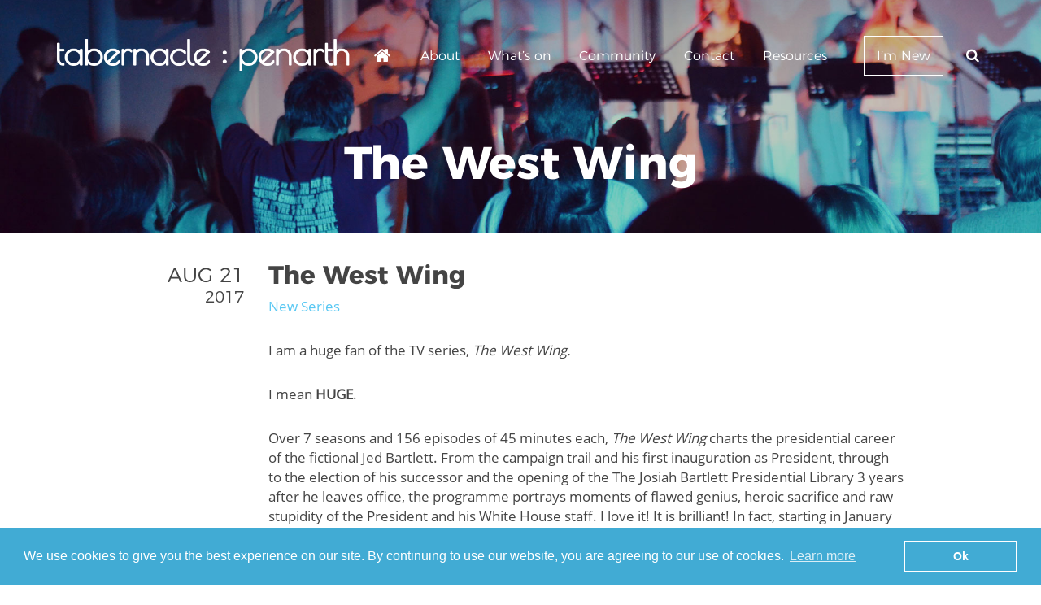

--- FILE ---
content_type: text/html; charset=UTF-8
request_url: https://www.tabs.church/archives/634387
body_size: 14414
content:
<!doctype html>
<html lang="en-GB" class="no-js">
	<head>
		<meta charset="UTF-8">
		<title>The West Wing - Tabs Penarth : Tabs Penarth</title>

		<link href="//www.google-analytics.com" rel="dns-prefetch">
		<link rel="icon" type="image/ico" sizes="16x16" href="https://www.tabs.church/wp-content/uploads/2016/11/tabs-favicon.png">
		<meta http-equiv="X-UA-Compatible" content="IE=edge,chrome=1">
		<meta content='width=device-width, initial-scale=1.0, maximum-scale=1.0, user-scalable=0' name='viewport' />

		<meta name='robots' content='index, follow, max-image-preview:large, max-snippet:-1, max-video-preview:-1' />

	<!-- This site is optimized with the Yoast SEO plugin v26.7 - https://yoast.com/wordpress/plugins/seo/ -->
	<link rel="canonical" href="https://www.tabs.church/archives/634387" />
	<meta property="og:locale" content="en_GB" />
	<meta property="og:type" content="article" />
	<meta property="og:title" content="The West Wing - Tabs Penarth" />
	<meta property="og:description" content="I am a huge fan of the TV series, The West Wing. I mean HUGE. Over 7 seasons and 156 episodes of 45 minutes each,..." />
	<meta property="og:url" content="https://www.tabs.church/archives/634387" />
	<meta property="og:site_name" content="Tabs Penarth" />
	<meta property="article:published_time" content="2017-08-21T19:00:58+00:00" />
	<meta name="author" content="Will Roberts" />
	<meta name="twitter:card" content="summary_large_image" />
	<meta name="twitter:label1" content="Written by" />
	<meta name="twitter:data1" content="Will Roberts" />
	<meta name="twitter:label2" content="Estimated reading time" />
	<meta name="twitter:data2" content="4 minutes" />
	<script type="application/ld+json" class="yoast-schema-graph">{"@context":"https://schema.org","@graph":[{"@type":"Article","@id":"https://www.tabs.church/archives/634387#article","isPartOf":{"@id":"https://www.tabs.church/archives/634387"},"author":{"name":"Will Roberts","@id":"https://www.tabs.church/#/schema/person/397a5f3cb6d8d1b36242536fef89574b"},"headline":"The West Wing","datePublished":"2017-08-21T19:00:58+00:00","mainEntityOfPage":{"@id":"https://www.tabs.church/archives/634387"},"wordCount":710,"articleSection":["New Series"],"inLanguage":"en-GB"},{"@type":"WebPage","@id":"https://www.tabs.church/archives/634387","url":"https://www.tabs.church/archives/634387","name":"The West Wing - Tabs Penarth","isPartOf":{"@id":"https://www.tabs.church/#website"},"datePublished":"2017-08-21T19:00:58+00:00","author":{"@id":"https://www.tabs.church/#/schema/person/397a5f3cb6d8d1b36242536fef89574b"},"breadcrumb":{"@id":"https://www.tabs.church/archives/634387#breadcrumb"},"inLanguage":"en-GB","potentialAction":[{"@type":"ReadAction","target":["https://www.tabs.church/archives/634387"]}]},{"@type":"BreadcrumbList","@id":"https://www.tabs.church/archives/634387#breadcrumb","itemListElement":[{"@type":"ListItem","position":1,"name":"Home","item":"https://www.tabs.church/"},{"@type":"ListItem","position":2,"name":"Blog","item":"https://www.tabs.church/blog"},{"@type":"ListItem","position":3,"name":"The West Wing"}]},{"@type":"WebSite","@id":"https://www.tabs.church/#website","url":"https://www.tabs.church/","name":"Tabs Penarth","description":"Welcome to Tabernacle Baptist Church Penarth","potentialAction":[{"@type":"SearchAction","target":{"@type":"EntryPoint","urlTemplate":"https://www.tabs.church/?s={search_term_string}"},"query-input":{"@type":"PropertyValueSpecification","valueRequired":true,"valueName":"search_term_string"}}],"inLanguage":"en-GB"},{"@type":"Person","@id":"https://www.tabs.church/#/schema/person/397a5f3cb6d8d1b36242536fef89574b","name":"Will Roberts","image":{"@type":"ImageObject","inLanguage":"en-GB","@id":"https://www.tabs.church/#/schema/person/image/","url":"https://secure.gravatar.com/avatar/79204feb959551c27078afa4a05870e820249be92992b6554e5b3ac9c60f7625?s=96&d=mm&r=g","contentUrl":"https://secure.gravatar.com/avatar/79204feb959551c27078afa4a05870e820249be92992b6554e5b3ac9c60f7625?s=96&d=mm&r=g","caption":"Will Roberts"},"sameAs":["http://www.webbox.digital"],"url":"https://www.tabs.church/archives/author/themis"}]}</script>
	<!-- / Yoast SEO plugin. -->


<link rel='dns-prefetch' href='//platform-api.sharethis.com' />
<link rel="alternate" title="oEmbed (JSON)" type="application/json+oembed" href="https://www.tabs.church/wp-json/oembed/1.0/embed?url=https%3A%2F%2Fwww.tabs.church%2Farchives%2F634387" />
<link rel="alternate" title="oEmbed (XML)" type="text/xml+oembed" href="https://www.tabs.church/wp-json/oembed/1.0/embed?url=https%3A%2F%2Fwww.tabs.church%2Farchives%2F634387&#038;format=xml" />
<meta name="generator" content="Event Espresso Version 5.0.37.decaf" />
<style id='wp-img-auto-sizes-contain-inline-css' type='text/css'>
img:is([sizes=auto i],[sizes^="auto," i]){contain-intrinsic-size:3000px 1500px}
/*# sourceURL=wp-img-auto-sizes-contain-inline-css */
</style>
<style id='wp-emoji-styles-inline-css' type='text/css'>

	img.wp-smiley, img.emoji {
		display: inline !important;
		border: none !important;
		box-shadow: none !important;
		height: 1em !important;
		width: 1em !important;
		margin: 0 0.07em !important;
		vertical-align: -0.1em !important;
		background: none !important;
		padding: 0 !important;
	}
/*# sourceURL=wp-emoji-styles-inline-css */
</style>
<link rel='stylesheet' id='wp-block-library-css' href='https://www.tabs.church/wp-includes/css/dist/block-library/style.min.css?ver=6.9' media='all' />
<style id='global-styles-inline-css' type='text/css'>
:root{--wp--preset--aspect-ratio--square: 1;--wp--preset--aspect-ratio--4-3: 4/3;--wp--preset--aspect-ratio--3-4: 3/4;--wp--preset--aspect-ratio--3-2: 3/2;--wp--preset--aspect-ratio--2-3: 2/3;--wp--preset--aspect-ratio--16-9: 16/9;--wp--preset--aspect-ratio--9-16: 9/16;--wp--preset--color--black: #000000;--wp--preset--color--cyan-bluish-gray: #abb8c3;--wp--preset--color--white: #ffffff;--wp--preset--color--pale-pink: #f78da7;--wp--preset--color--vivid-red: #cf2e2e;--wp--preset--color--luminous-vivid-orange: #ff6900;--wp--preset--color--luminous-vivid-amber: #fcb900;--wp--preset--color--light-green-cyan: #7bdcb5;--wp--preset--color--vivid-green-cyan: #00d084;--wp--preset--color--pale-cyan-blue: #8ed1fc;--wp--preset--color--vivid-cyan-blue: #0693e3;--wp--preset--color--vivid-purple: #9b51e0;--wp--preset--gradient--vivid-cyan-blue-to-vivid-purple: linear-gradient(135deg,rgb(6,147,227) 0%,rgb(155,81,224) 100%);--wp--preset--gradient--light-green-cyan-to-vivid-green-cyan: linear-gradient(135deg,rgb(122,220,180) 0%,rgb(0,208,130) 100%);--wp--preset--gradient--luminous-vivid-amber-to-luminous-vivid-orange: linear-gradient(135deg,rgb(252,185,0) 0%,rgb(255,105,0) 100%);--wp--preset--gradient--luminous-vivid-orange-to-vivid-red: linear-gradient(135deg,rgb(255,105,0) 0%,rgb(207,46,46) 100%);--wp--preset--gradient--very-light-gray-to-cyan-bluish-gray: linear-gradient(135deg,rgb(238,238,238) 0%,rgb(169,184,195) 100%);--wp--preset--gradient--cool-to-warm-spectrum: linear-gradient(135deg,rgb(74,234,220) 0%,rgb(151,120,209) 20%,rgb(207,42,186) 40%,rgb(238,44,130) 60%,rgb(251,105,98) 80%,rgb(254,248,76) 100%);--wp--preset--gradient--blush-light-purple: linear-gradient(135deg,rgb(255,206,236) 0%,rgb(152,150,240) 100%);--wp--preset--gradient--blush-bordeaux: linear-gradient(135deg,rgb(254,205,165) 0%,rgb(254,45,45) 50%,rgb(107,0,62) 100%);--wp--preset--gradient--luminous-dusk: linear-gradient(135deg,rgb(255,203,112) 0%,rgb(199,81,192) 50%,rgb(65,88,208) 100%);--wp--preset--gradient--pale-ocean: linear-gradient(135deg,rgb(255,245,203) 0%,rgb(182,227,212) 50%,rgb(51,167,181) 100%);--wp--preset--gradient--electric-grass: linear-gradient(135deg,rgb(202,248,128) 0%,rgb(113,206,126) 100%);--wp--preset--gradient--midnight: linear-gradient(135deg,rgb(2,3,129) 0%,rgb(40,116,252) 100%);--wp--preset--font-size--small: 13px;--wp--preset--font-size--medium: 20px;--wp--preset--font-size--large: 36px;--wp--preset--font-size--x-large: 42px;--wp--preset--spacing--20: 0.44rem;--wp--preset--spacing--30: 0.67rem;--wp--preset--spacing--40: 1rem;--wp--preset--spacing--50: 1.5rem;--wp--preset--spacing--60: 2.25rem;--wp--preset--spacing--70: 3.38rem;--wp--preset--spacing--80: 5.06rem;--wp--preset--shadow--natural: 6px 6px 9px rgba(0, 0, 0, 0.2);--wp--preset--shadow--deep: 12px 12px 50px rgba(0, 0, 0, 0.4);--wp--preset--shadow--sharp: 6px 6px 0px rgba(0, 0, 0, 0.2);--wp--preset--shadow--outlined: 6px 6px 0px -3px rgb(255, 255, 255), 6px 6px rgb(0, 0, 0);--wp--preset--shadow--crisp: 6px 6px 0px rgb(0, 0, 0);}:where(.is-layout-flex){gap: 0.5em;}:where(.is-layout-grid){gap: 0.5em;}body .is-layout-flex{display: flex;}.is-layout-flex{flex-wrap: wrap;align-items: center;}.is-layout-flex > :is(*, div){margin: 0;}body .is-layout-grid{display: grid;}.is-layout-grid > :is(*, div){margin: 0;}:where(.wp-block-columns.is-layout-flex){gap: 2em;}:where(.wp-block-columns.is-layout-grid){gap: 2em;}:where(.wp-block-post-template.is-layout-flex){gap: 1.25em;}:where(.wp-block-post-template.is-layout-grid){gap: 1.25em;}.has-black-color{color: var(--wp--preset--color--black) !important;}.has-cyan-bluish-gray-color{color: var(--wp--preset--color--cyan-bluish-gray) !important;}.has-white-color{color: var(--wp--preset--color--white) !important;}.has-pale-pink-color{color: var(--wp--preset--color--pale-pink) !important;}.has-vivid-red-color{color: var(--wp--preset--color--vivid-red) !important;}.has-luminous-vivid-orange-color{color: var(--wp--preset--color--luminous-vivid-orange) !important;}.has-luminous-vivid-amber-color{color: var(--wp--preset--color--luminous-vivid-amber) !important;}.has-light-green-cyan-color{color: var(--wp--preset--color--light-green-cyan) !important;}.has-vivid-green-cyan-color{color: var(--wp--preset--color--vivid-green-cyan) !important;}.has-pale-cyan-blue-color{color: var(--wp--preset--color--pale-cyan-blue) !important;}.has-vivid-cyan-blue-color{color: var(--wp--preset--color--vivid-cyan-blue) !important;}.has-vivid-purple-color{color: var(--wp--preset--color--vivid-purple) !important;}.has-black-background-color{background-color: var(--wp--preset--color--black) !important;}.has-cyan-bluish-gray-background-color{background-color: var(--wp--preset--color--cyan-bluish-gray) !important;}.has-white-background-color{background-color: var(--wp--preset--color--white) !important;}.has-pale-pink-background-color{background-color: var(--wp--preset--color--pale-pink) !important;}.has-vivid-red-background-color{background-color: var(--wp--preset--color--vivid-red) !important;}.has-luminous-vivid-orange-background-color{background-color: var(--wp--preset--color--luminous-vivid-orange) !important;}.has-luminous-vivid-amber-background-color{background-color: var(--wp--preset--color--luminous-vivid-amber) !important;}.has-light-green-cyan-background-color{background-color: var(--wp--preset--color--light-green-cyan) !important;}.has-vivid-green-cyan-background-color{background-color: var(--wp--preset--color--vivid-green-cyan) !important;}.has-pale-cyan-blue-background-color{background-color: var(--wp--preset--color--pale-cyan-blue) !important;}.has-vivid-cyan-blue-background-color{background-color: var(--wp--preset--color--vivid-cyan-blue) !important;}.has-vivid-purple-background-color{background-color: var(--wp--preset--color--vivid-purple) !important;}.has-black-border-color{border-color: var(--wp--preset--color--black) !important;}.has-cyan-bluish-gray-border-color{border-color: var(--wp--preset--color--cyan-bluish-gray) !important;}.has-white-border-color{border-color: var(--wp--preset--color--white) !important;}.has-pale-pink-border-color{border-color: var(--wp--preset--color--pale-pink) !important;}.has-vivid-red-border-color{border-color: var(--wp--preset--color--vivid-red) !important;}.has-luminous-vivid-orange-border-color{border-color: var(--wp--preset--color--luminous-vivid-orange) !important;}.has-luminous-vivid-amber-border-color{border-color: var(--wp--preset--color--luminous-vivid-amber) !important;}.has-light-green-cyan-border-color{border-color: var(--wp--preset--color--light-green-cyan) !important;}.has-vivid-green-cyan-border-color{border-color: var(--wp--preset--color--vivid-green-cyan) !important;}.has-pale-cyan-blue-border-color{border-color: var(--wp--preset--color--pale-cyan-blue) !important;}.has-vivid-cyan-blue-border-color{border-color: var(--wp--preset--color--vivid-cyan-blue) !important;}.has-vivid-purple-border-color{border-color: var(--wp--preset--color--vivid-purple) !important;}.has-vivid-cyan-blue-to-vivid-purple-gradient-background{background: var(--wp--preset--gradient--vivid-cyan-blue-to-vivid-purple) !important;}.has-light-green-cyan-to-vivid-green-cyan-gradient-background{background: var(--wp--preset--gradient--light-green-cyan-to-vivid-green-cyan) !important;}.has-luminous-vivid-amber-to-luminous-vivid-orange-gradient-background{background: var(--wp--preset--gradient--luminous-vivid-amber-to-luminous-vivid-orange) !important;}.has-luminous-vivid-orange-to-vivid-red-gradient-background{background: var(--wp--preset--gradient--luminous-vivid-orange-to-vivid-red) !important;}.has-very-light-gray-to-cyan-bluish-gray-gradient-background{background: var(--wp--preset--gradient--very-light-gray-to-cyan-bluish-gray) !important;}.has-cool-to-warm-spectrum-gradient-background{background: var(--wp--preset--gradient--cool-to-warm-spectrum) !important;}.has-blush-light-purple-gradient-background{background: var(--wp--preset--gradient--blush-light-purple) !important;}.has-blush-bordeaux-gradient-background{background: var(--wp--preset--gradient--blush-bordeaux) !important;}.has-luminous-dusk-gradient-background{background: var(--wp--preset--gradient--luminous-dusk) !important;}.has-pale-ocean-gradient-background{background: var(--wp--preset--gradient--pale-ocean) !important;}.has-electric-grass-gradient-background{background: var(--wp--preset--gradient--electric-grass) !important;}.has-midnight-gradient-background{background: var(--wp--preset--gradient--midnight) !important;}.has-small-font-size{font-size: var(--wp--preset--font-size--small) !important;}.has-medium-font-size{font-size: var(--wp--preset--font-size--medium) !important;}.has-large-font-size{font-size: var(--wp--preset--font-size--large) !important;}.has-x-large-font-size{font-size: var(--wp--preset--font-size--x-large) !important;}
/*# sourceURL=global-styles-inline-css */
</style>

<style id='classic-theme-styles-inline-css' type='text/css'>
/*! This file is auto-generated */
.wp-block-button__link{color:#fff;background-color:#32373c;border-radius:9999px;box-shadow:none;text-decoration:none;padding:calc(.667em + 2px) calc(1.333em + 2px);font-size:1.125em}.wp-block-file__button{background:#32373c;color:#fff;text-decoration:none}
/*# sourceURL=/wp-includes/css/classic-themes.min.css */
</style>
<link rel='stylesheet' id='contact-form-7-css' href='https://www.tabs.church/wp-content/plugins/contact-form-7/includes/css/styles.css?ver=6.1.4' media='all' />
<link rel='stylesheet' id='wpdm-font-awesome-css' href='https://www.tabs.church/wp-content/plugins/download-manager/assets/fontawesome/css/all.min.css?ver=6.9' media='all' />
<link rel='stylesheet' id='wpdm-front-bootstrap-css' href='https://www.tabs.church/wp-content/plugins/download-manager/assets/bootstrap/css/bootstrap.min.css?ver=6.9' media='all' />
<link rel='stylesheet' id='wpdm-front-css' href='https://www.tabs.church/wp-content/plugins/download-manager/assets/css/front.css?ver=6.9' media='all' />
<link rel='stylesheet' id='fontawesome-css' href='https://www.tabs.church/wp-content/themes/tabspenarth/fonts/font-awesome-4.6.3/css/font-awesome.min.css?ver=1.0' media='all' />
<link rel='stylesheet' id='slickcarousel-css' href='https://www.tabs.church/wp-content/themes/tabspenarth/js/lib/slick-1.6.0/slick/slick.css?ver=1.0' media='all' />
<link rel='stylesheet' id='html5blank-css' href='https://www.tabs.church/wp-content/themes/tabspenarth/style.css?ver=1.0' media='all' />
<link rel='stylesheet' id='mmenu-css' href='https://www.tabs.church/wp-content/themes/tabspenarth/js/lib/mmenu/dist/css/jquery.mmenu.all.css?ver=1.0' media='all' />
<link rel='stylesheet' id='main-css' href='https://www.tabs.church/wp-content/themes/tabspenarth/css/main.css?ver=1.0' media='all' />
<link rel='stylesheet' id='wp-pagenavi-css' href='https://www.tabs.church/wp-content/plugins/wp-pagenavi/pagenavi-css.css?ver=2.70' media='all' />
<script type="text/javascript" src="https://www.tabs.church/wp-content/themes/tabspenarth/js/lib/modernizr-2.7.1.min.js?ver=6.9" id="modernizr-js"></script>
<script type="text/javascript" src="https://www.tabs.church/wp-includes/js/jquery/jquery.min.js?ver=3.7.1" id="jquery-core-js"></script>
<script type="text/javascript" src="https://www.tabs.church/wp-includes/js/jquery/jquery-migrate.min.js?ver=3.4.1" id="jquery-migrate-js"></script>
<script type="text/javascript" src="https://www.tabs.church/wp-content/themes/tabspenarth/js/lib/parallax.js-1.4.2/parallax.min.js?ver=6.9" id="parallax-js"></script>
<script type="text/javascript" src="https://www.tabs.church/wp-content/themes/tabspenarth/js/lib/typed.js-master/dist/typed.min.js?ver=6.9" id="typed-js"></script>
<script type="text/javascript" src="https://www.tabs.church/wp-content/themes/tabspenarth/js/lib/slick-1.6.0/slick/slick.min.js?ver=6.9" id="slick-js"></script>
<script type="text/javascript" src="https://www.tabs.church/wp-content/themes/tabspenarth/js/lib/mmenu/dist/js/jquery.mmenu.all.min.js?ver=3.3.7" id="mmenu-js"></script>
<script type="text/javascript" src="https://www.tabs.church/wp-content/themes/tabspenarth/js/scripts.js?ver=1.0.0" id="html5blankscripts-js"></script>
<script type="text/javascript" src="https://www.tabs.church/wp-content/plugins/download-manager/assets/bootstrap/js/bootstrap.bundle.min.js?ver=6.9" id="wpdm-front-bootstrap-js"></script>
<script type="text/javascript" id="frontjs-js-extra">
/* <![CDATA[ */
var wpdm_url = {"home":"https://www.tabs.church/","site":"https://www.tabs.church/","ajax":"https://www.tabs.church/wp-admin/admin-ajax.php"};
var wpdm_asset = {"spinner":"\u003Ci class=\"fas fa-sun fa-spin\"\u003E\u003C/i\u003E"};
//# sourceURL=frontjs-js-extra
/* ]]> */
</script>
<script type="text/javascript" src="https://www.tabs.church/wp-content/plugins/download-manager/assets/js/front.js?ver=3.1.11" id="frontjs-js"></script>
<script type="text/javascript" src="https://www.tabs.church/wp-content/plugins/download-manager/assets/js/chosen.jquery.min.js?ver=6.9" id="jquery-choosen-js"></script>
<script type="text/javascript" src="//platform-api.sharethis.com/js/sharethis.js#source=googleanalytics-wordpress#product=ga&amp;property=5d10b0eb2d592700120c2a5b" id="googleanalytics-platform-sharethis-js"></script>
<link rel="https://api.w.org/" href="https://www.tabs.church/wp-json/" /><link rel="alternate" title="JSON" type="application/json" href="https://www.tabs.church/wp-json/wp/v2/posts/634387" />
        <script>
            var wpdm_site_url = 'https://www.tabs.church/';
            var wpdm_home_url = 'https://www.tabs.church/';
            var ajax_url = 'https://www.tabs.church/wp-admin/admin-ajax.php';
            var wpdm_ajax_url = 'https://www.tabs.church/wp-admin/admin-ajax.php';
            var wpdm_ajax_popup = '0';
        </script>
        <style>
            .wpdm-download-link.btn.btn-primary.{
                border-radius: 4px;
            }
        </style>


        <script>
(function() {
	(function (i, s, o, g, r, a, m) {
		i['GoogleAnalyticsObject'] = r;
		i[r] = i[r] || function () {
				(i[r].q = i[r].q || []).push(arguments)
			}, i[r].l = 1 * new Date();
		a = s.createElement(o),
			m = s.getElementsByTagName(o)[0];
		a.async = 1;
		a.src = g;
		m.parentNode.insertBefore(a, m)
	})(window, document, 'script', 'https://google-analytics.com/analytics.js', 'ga');

	ga('create', 'UA-88982518-1', 'auto');
			ga('send', 'pageview');
	})();
</script>
<link rel="canonical" href="https://www.tabs.church/archives/634387" />

<meta name="generator" content="WordPress Download Manager 3.1.11" />
            <style>
                                @import url('https://fonts.googleapis.com/css?family=Rubik:400,500');
                


                .w3eden .fetfont,
                .w3eden .btn,
                .w3eden .btn.wpdm-front h3.title,
                .w3eden .wpdm-social-lock-box .IN-widget a span:last-child,
                .w3eden #xfilelist .panel-heading,
                .w3eden .wpdm-frontend-tabs a,
                .w3eden .alert:before,
                .w3eden .panel .panel-heading,
                .w3eden .discount-msg,
                .w3eden .panel.dashboard-panel h3,
                .w3eden #wpdm-dashboard-sidebar .list-group-item,
                .w3eden #package-description .wp-switch-editor,
                .w3eden .w3eden.author-dashbboard .nav.nav-tabs li a,
                .w3eden .wpdm_cart thead th,
                .w3eden #csp .list-group-item,
                .w3eden .modal-title {
                    font-family: Rubik, -apple-system, BlinkMacSystemFont, "Segoe UI", Roboto, Helvetica, Arial, sans-serif, "Apple Color Emoji", "Segoe UI Emoji", "Segoe UI Symbol";
                    text-transform: uppercase;
                    font-weight: 500;
                }
                .w3eden #csp .list-group-item{
                    text-transform: unset;
                }
            </style>
                    <style>

            :root{
                --color-primary: #4a8eff;
                --color-primary-rgb: 74, 142, 255;
                --color-primary-hover: #4a8eff;
                --color-primary-active: #4a8eff;
                --color-secondary: #4a8eff;
                --color-secondary-rgb: 74, 142, 255;
                --color-secondary-hover: #4a8eff;
                --color-secondary-active: #4a8eff;
                --color-success: #18ce0f;
                --color-success-rgb: 24, 206, 15;
                --color-success-hover: #4a8eff;
                --color-success-active: #4a8eff;
                --color-info: #2CA8FF;
                --color-info-rgb: 44, 168, 255;
                --color-info-hover: #2CA8FF;
                --color-info-active: #2CA8FF;
                --color-warning: #f29e0f;
                --color-warning-rgb: 242, 158, 15;
                --color-warning-hover: orange;
                --color-warning-active: orange;
                --color-danger: #ff5062;
                --color-danger-rgb: 255, 80, 98;
                --color-danger-hover: #ff5062;
                --color-danger-active: #ff5062;
                --color-green: #30b570;
                --color-blue: #0073ff;
                --color-purple: #8557D3;
                --color-red: #ff5062;
                --color-muted: rgba(69, 89, 122, 0.6);
                --wpdm-font: Rubik, -apple-system, BlinkMacSystemFont, "Segoe UI", Roboto, Helvetica, Arial, sans-serif, "Apple Color Emoji", "Segoe UI Emoji", "Segoe UI Symbol";
            }
            .wpdm-download-link.btn.btn-primary{
                border-radius: 4px;
            }


        </style>
        
				<!-- Google Tag Manager -->
		<script>(function(w,d,s,l,i){w[l]=w[l]||[];w[l].push({'gtm.start':
		new Date().getTime(),event:'gtm.js'});var f=d.getElementsByTagName(s)[0],
		j=d.createElement(s),dl=l!='dataLayer'?'&l='+l:'';j.async=true;j.src=
		'https://www.googletagmanager.com/gtm.js?id='+i+dl;f.parentNode.insertBefore(j,f);
		})(window,document,'script','dataLayer','GTM-KM5FBT4C');</script>
		<!-- End Google Tag Manager -->
		
		<script type="text/javascript"><!--
			function initMap()
			{
			    webBoxLatLng = new google.maps.LatLng(51.4403094, -3.1755936);

			    var gmapsScript = document.createElement("script");
			    gmapsScript.type = "text/javascript";
			    gmapsScript.src = "/wp-content/themes/tabspenarth/js/lib/gmap/gmap.js";
			    jQuery("head").append(gmapsScript);

			    window.setTimeout(Scripts.initMap(), 500);
			}
	    </script>
	    <script async type="text/javascript" src="//maps.googleapis.com/maps/api/js?key=AIzaSyBbNYZGekJVAInPvsbY-xm2nhXUlYmQ5tI&amp;callback=initMap"></script>


		<!-- Facebook Pixel Code -->
		<script>
		!function(f,b,e,v,n,t,s)
		{if(f.fbq)return;n=f.fbq=function(){n.callMethod?
		n.callMethod.apply(n,arguments):n.queue.push(arguments)};
		if(!f._fbq)f._fbq=n;n.push=n;n.loaded=!0;n.version='2.0';
		n.queue=[];t=b.createElement(e);t.async=!0;
		t.src=v;s=b.getElementsByTagName(e)[0];
		s.parentNode.insertBefore(t,s)}(window,document,'script',
		'https://connect.facebook.net/en_US/fbevents.js');
		 fbq('init', '1607442805956209');
		fbq('track', 'PageView');
		</script>
		<noscript>
		 <img height="1" width="1"
		src="https://www.facebook.com/tr?id=1607442805956209&ev=PageView
		&noscript=1"/>
		</noscript>
		<!-- End Facebook Pixel Code -->

		<link rel="stylesheet" type="text/css" href="//cdnjs.cloudflare.com/ajax/libs/cookieconsent2/3.0.3/cookieconsent.min.css" />
		<script src="//cdnjs.cloudflare.com/ajax/libs/cookieconsent2/3.0.3/cookieconsent.min.js"></script>
		<script>
		window.addEventListener("load", function(){
		window.cookieconsent.initialise({
		  "palette": {
		    "popup": {
		      "background": "#41abd4",
		      "text": "#ffffff"
		    },
		    "button": {
		      "background": "transparent",
		      "text": "#fff",
		      "border": "#fff"
		    }
		  },
		  "content": {
		    "message": "We use cookies to give you the best experience on our site. By continuing to use our website, you are agreeing to our use of cookies.",
		    "dismiss": "Ok",
		    "href": "https://www.tabs.church/privacy-policy"
		  }
		})});
		</script>

	</head>

	<body class="wp-singular post-template-default single single-post postid-634387 single-format-standard wp-theme-tabspenarth the-west-wing">
			<!-- Google Tag Manager (noscript) -->
		<noscript><iframe src="https://www.googletagmanager.com/ns.html?id=GTM-KM5FBT4C"
		height="0" width="0" style="display:none;visibility:hidden"></iframe></noscript>
		<!-- End Google Tag Manager (noscript) -->
    		<nav id="mobile-menu">
        	<ul><li id="menu-item-12" class="menu-item menu-item-type-post_type menu-item-object-page menu-item-home menu-item-12"><a href="https://www.tabs.church/">Home</a></li>
<li id="menu-item-1983" class="menu-item menu-item-type-custom menu-item-object-custom menu-item-has-children menu-item-1983"><a href="#">About</a>
<ul class="sub-menu">
	<li id="menu-item-318" class="menu-item menu-item-type-post_type menu-item-object-page menu-item-318"><a href="https://www.tabs.church/what-we-believe">What we believe</a></li>
	<li id="menu-item-332" class="menu-item menu-item-type-post_type menu-item-object-page menu-item-332"><a href="https://www.tabs.church/whos-who">Who’s who</a></li>
	<li id="menu-item-333" class="menu-item menu-item-type-post_type menu-item-object-page menu-item-333"><a href="https://www.tabs.church/our-mission">Our Purpose</a></li>
	<li id="menu-item-24561" class="menu-item menu-item-type-post_type menu-item-object-page menu-item-24561"><a href="https://www.tabs.church/downloads/policies-and-position-papers">Policies</a></li>
</ul>
</li>
<li id="menu-item-638131" class="menu-item menu-item-type-custom menu-item-object-custom menu-item-has-children menu-item-638131"><a href="#">What&#8217;s on</a>
<ul class="sub-menu">
	<li id="menu-item-638140" class="menu-item menu-item-type-post_type menu-item-object-page menu-item-638140"><a href="https://www.tabs.church/activities/youth">Youth and Children</a></li>
	<li id="menu-item-639661" class="menu-item menu-item-type-post_type menu-item-object-page menu-item-639661"><a href="https://www.tabs.church/activities/adults">Adults</a></li>
	<li id="menu-item-639662" class="menu-item menu-item-type-post_type menu-item-object-page menu-item-639662"><a href="https://www.tabs.church/activities/seniors">Seniors</a></li>
	<li id="menu-item-638786" class="menu-item menu-item-type-post_type menu-item-object-page menu-item-638786"><a href="https://www.tabs.church/calendar-2">Calendar</a></li>
	<li id="menu-item-637461" class="menu-item menu-item-type-post_type menu-item-object-page menu-item-637461"><a href="https://www.tabs.church/tabs-online">Tabs Online</a></li>
	<li id="menu-item-640498" class="menu-item menu-item-type-post_type menu-item-object-page menu-item-640498"><a href="https://www.tabs.church/season-of-prayer">Season of Prayer</a></li>
</ul>
</li>
<li id="menu-item-638142" class="menu-item menu-item-type-custom menu-item-object-custom menu-item-has-children menu-item-638142"><a href="#">Community</a>
<ul class="sub-menu">
	<li id="menu-item-637348" class="menu-item menu-item-type-post_type menu-item-object-page menu-item-637348"><a href="https://www.tabs.church/food-bank">Penarth Foodbank</a></li>
	<li id="menu-item-638143" class="menu-item menu-item-type-post_type menu-item-object-page menu-item-638143"><a href="https://www.tabs.church/activities/home-access">Home Access</a></li>
	<li id="menu-item-638695" class="menu-item menu-item-type-post_type menu-item-object-page menu-item-638695"><a href="https://www.tabs.church/fairtrade">Fairtrade</a></li>
	<li id="menu-item-638830" class="menu-item menu-item-type-post_type menu-item-object-page menu-item-638830"><a href="https://www.tabs.church/activities/twam">Tool Aid Cymru (TAC)</a></li>
</ul>
</li>
<li id="menu-item-18" class="menu-item menu-item-type-post_type menu-item-object-page menu-item-has-children menu-item-18"><a href="https://www.tabs.church/contact">Contact</a>
<ul class="sub-menu">
	<li id="menu-item-637843" class="menu-item menu-item-type-custom menu-item-object-custom menu-item-637843"><a href="https://www.tabs.church/contact">Contact us</a></li>
	<li id="menu-item-637841" class="menu-item menu-item-type-post_type menu-item-object-page menu-item-637841"><a href="https://www.tabs.church/join-in">Want to join in?</a></li>
</ul>
</li>
<li id="menu-item-3556" class="menu-item menu-item-type-custom menu-item-object-custom menu-item-has-children menu-item-3556"><a href="#">Resources</a>
<ul class="sub-menu">
	<li id="menu-item-640501" class="menu-item menu-item-type-post_type menu-item-object-page menu-item-640501"><a href="https://www.tabs.church/tabs-online">Catch Up</a></li>
	<li id="menu-item-129" class="menu-item menu-item-type-post_type menu-item-object-page menu-item-129"><a href="https://www.tabs.church/downloads/newsletters">Newsletters</a></li>
	<li id="menu-item-128" class="menu-item menu-item-type-post_type menu-item-object-page menu-item-128"><a href="https://www.tabs.church/downloads/prayer-diaries">Prayer Diaries</a></li>
	<li id="menu-item-126" class="menu-item menu-item-type-post_type menu-item-object-page menu-item-126"><a href="https://www.tabs.church/downloads/small-group-books">Fellowship Group Books</a></li>
</ul>
</li>
<li id="menu-item-633580" class="menu-item menu-item-type-post_type menu-item-object-page menu-item-633580"><a href="https://www.tabs.church/im-new">I’m New</a></li>
</ul>    	</nav>
		<div id="page">
			<header class="header" role="banner">
				<section class="header-search">
					<div class="container">
						<div class="row">
							<div class="col-xs-12 col-md-6 col-md-offset-6 col-lg-offset-9 col-lg-3">
								<form class="search" method="get" action="https://www.tabs.church" role="search">
	<input class="search-input" type="search" name="s" placeholder="Search...">
	<button class="search-submit" type="submit" role="button"><i class="fa fa-search" aria-hidden="true"></i></button>
</form>
							</div>
						</div>
					</div>
				</section>
				<section class="header-main">
					<div class="container">
						<div class="row">
							<div class="col-xs-9 col-md-3 col-lg-4 header-logo">
								<a href="https://www.tabs.church">
									<img alt="Tabs Penarth logo" src="https://www.tabs.church/wp-content/uploads/2016/11/tabs-logo.png">
								</a>
							</div>

							<div class="col-xs-3 col-md-9 col-lg-8 header-nav">
								<nav role="navigation">
									<ul><li class="menu-item menu-item-type-post_type menu-item-object-page menu-item-home menu-item-12"><a href="https://www.tabs.church/">Home</a></li>
<li class="menu-item menu-item-type-custom menu-item-object-custom menu-item-has-children menu-item-1983"><a href="#">About</a>
<ul class="sub-menu">
	<li class="menu-item menu-item-type-post_type menu-item-object-page menu-item-318"><a href="https://www.tabs.church/what-we-believe">What we believe</a></li>
	<li class="menu-item menu-item-type-post_type menu-item-object-page menu-item-332"><a href="https://www.tabs.church/whos-who">Who’s who</a></li>
	<li class="menu-item menu-item-type-post_type menu-item-object-page menu-item-333"><a href="https://www.tabs.church/our-mission">Our Purpose</a></li>
	<li class="menu-item menu-item-type-post_type menu-item-object-page menu-item-24561"><a href="https://www.tabs.church/downloads/policies-and-position-papers">Policies</a></li>
</ul>
</li>
<li class="menu-item menu-item-type-custom menu-item-object-custom menu-item-has-children menu-item-638131"><a href="#">What&#8217;s on</a>
<ul class="sub-menu">
	<li class="menu-item menu-item-type-post_type menu-item-object-page menu-item-638140"><a href="https://www.tabs.church/activities/youth">Youth and Children</a></li>
	<li class="menu-item menu-item-type-post_type menu-item-object-page menu-item-639661"><a href="https://www.tabs.church/activities/adults">Adults</a></li>
	<li class="menu-item menu-item-type-post_type menu-item-object-page menu-item-639662"><a href="https://www.tabs.church/activities/seniors">Seniors</a></li>
	<li class="menu-item menu-item-type-post_type menu-item-object-page menu-item-638786"><a href="https://www.tabs.church/calendar-2">Calendar</a></li>
	<li class="menu-item menu-item-type-post_type menu-item-object-page menu-item-637461"><a href="https://www.tabs.church/tabs-online">Tabs Online</a></li>
	<li class="menu-item menu-item-type-post_type menu-item-object-page menu-item-640498"><a href="https://www.tabs.church/season-of-prayer">Season of Prayer</a></li>
</ul>
</li>
<li class="menu-item menu-item-type-custom menu-item-object-custom menu-item-has-children menu-item-638142"><a href="#">Community</a>
<ul class="sub-menu">
	<li class="menu-item menu-item-type-post_type menu-item-object-page menu-item-637348"><a href="https://www.tabs.church/food-bank">Penarth Foodbank</a></li>
	<li class="menu-item menu-item-type-post_type menu-item-object-page menu-item-638143"><a href="https://www.tabs.church/activities/home-access">Home Access</a></li>
	<li class="menu-item menu-item-type-post_type menu-item-object-page menu-item-638695"><a href="https://www.tabs.church/fairtrade">Fairtrade</a></li>
	<li class="menu-item menu-item-type-post_type menu-item-object-page menu-item-638830"><a href="https://www.tabs.church/activities/twam">Tool Aid Cymru (TAC)</a></li>
</ul>
</li>
<li class="menu-item menu-item-type-post_type menu-item-object-page menu-item-has-children menu-item-18"><a href="https://www.tabs.church/contact">Contact</a>
<ul class="sub-menu">
	<li class="menu-item menu-item-type-custom menu-item-object-custom menu-item-637843"><a href="https://www.tabs.church/contact">Contact us</a></li>
	<li class="menu-item menu-item-type-post_type menu-item-object-page menu-item-637841"><a href="https://www.tabs.church/join-in">Want to join in?</a></li>
</ul>
</li>
<li class="menu-item menu-item-type-custom menu-item-object-custom menu-item-has-children menu-item-3556"><a href="#">Resources</a>
<ul class="sub-menu">
	<li class="menu-item menu-item-type-post_type menu-item-object-page menu-item-640501"><a href="https://www.tabs.church/tabs-online">Catch Up</a></li>
	<li class="menu-item menu-item-type-post_type menu-item-object-page menu-item-129"><a href="https://www.tabs.church/downloads/newsletters">Newsletters</a></li>
	<li class="menu-item menu-item-type-post_type menu-item-object-page menu-item-128"><a href="https://www.tabs.church/downloads/prayer-diaries">Prayer Diaries</a></li>
	<li class="menu-item menu-item-type-post_type menu-item-object-page menu-item-126"><a href="https://www.tabs.church/downloads/small-group-books">Fellowship Group Books</a></li>
</ul>
</li>
<li class="menu-item menu-item-type-post_type menu-item-object-page menu-item-633580"><a href="https://www.tabs.church/im-new">I’m New</a></li>
</ul>									<div class="mobile-search-toggle"><i class="fa fa-search"></i><div class="highlight"></div></div>
									<a href="#mobile-menu" class="hamburger">
										<div class="line"></div>
										<div class="line"></div>
										<div class="line"></div>
									</a>
								</nav>
							</div>
						</div>
					</div>
				</section>
			</header>

<main>
    <section class="banner" data-parallax="scroll" data-speed="0.4" data-image-src="/wp-content/themes/tabspenarth/img/hero-img.jpg">
        <div class="container">
            <div class="row">
                <div class="col-xs-12">
                    <h1>The West Wing</h1>
                </div>
            </div>
        </div>
    </section>

    <section class="content">
        <div class="container">
            <div class="row">
                <div class="col-xs-12 col-lg-10 col-lg-offset-1 content-area">
                                            <div class="row">
                            <div class="download-date col-xs-12 col-md-2">
                                <div class="download-date-big">
                                    Aug 21                                </div>
                                <div class="download-date-small">
                                    2017                                </div>
                            </div>
                            <div class="download-info col-xs-12 col-md-10">
                                <h1>The West Wing</h1>
                                <a href="https://www.tabs.church/archives/category/new-series" rel="tag">New Series</a>                                 <p>I am a huge fan of the TV series, <em>The West Wing.</em></p>
<p>I mean <strong>HUGE</strong>.</p>
<p>Over 7 seasons and 156 episodes of 45 minutes each, <em>The West Wing</em> charts the presidential career of the fictional Jed Bartlett. From the campaign trail and his first inauguration as President, through to the election of his successor and the opening of the The Josiah Bartlett Presidential Library 3 years after he leaves office, the programme portrays moments of flawed genius, heroic sacrifice and raw stupidity of the President and his White House staff. I love it! It is brilliant! In fact, starting in January each year, I start watching it again from the beginning. Sometime in the summer, I watch the final episode. For those 6 months, a copy of <em>The Constitution of the United States</em> sits on our living room coffee table as my family suffer another round of DVD’s.</p>
<p>It is possible that I am just a bit obsessed.</p>
<p>The Presidency of Josiah ‘Jed’ Bartlett is fictional, but the issues it tackles are not: freedom of speech in the modern internet world; relations with poor and developing countries; women’s rights; same sex relationships; abortion and choice; nuclear power and weapons; terrorism (domestic and foreign); racism; international relations; personal relationships. It looks at how powerless the most powerful man in the world is sometimes, and it looks at how human beings make simple mistakes, which cause complex problems for both their families and the wider world. In today’s world where individual rights and freedoms are very much to the forefront of our culture, Jed Bartlett is a man who is forever re-asking JFK’s question: “My fellow Americans, ask not what your country can do for you, ask what you can do for your country.”</p>
<p>It may be because I am now a grumpy, middle-aged man, but I find myself getting increasingly impatient with the notion of human rights. I believe human rights are important, but it seems that we have separated them from the notion of human responsibilities. Cut adrift from our obligations to one another, human rights become a shrill and selfish demand for getting our own way all the time &#8211; often at the expense of others. Rights and responsibilities should go hand in hand. Freedom and obligation are two sides of the same coin. Donald Trump would do well to watch The West Wing if he could summon the concentration required for 45 minutes.</p>
<p>The Apostle Paul wrote to the churches of the Roman province of Galatia (in modern central Turkey) sometime within a decade of 50AD. (Some people go for a date as early as 45AD, whilst others go as late as 58AD depending on whether they think Paul wrote it from Ephesus during his Ephesian ministry or Rome during his imprisonment). The themes he deals with are Freedom and Obligation. (The Title of an important study on Galatians by Professor C.K. Barrett published in 1985).</p>
<p>Paul writes to the church to give them some amazing news of an amazing grace – they were free! Free from the curse of the Law; free from the penalty of sin; free from the ritual obligations and sacrifices of the Jewish faith. They are truly and completely free. He writes to urge them to live completely in that freedom, and to not be snared by the rules and regulation of the Law again. He warns them that there are men who are trying to seduce them back into their old way of life, and tells them to make sure that no one takes away their liberty. However, he goes on to ask them, ‘so what are you going to do with your new-found freedom?’ He reminds them that with liberty comes responsibility to live fully in Christ and for Christ.</p>
<p>Over the next few weeks, we will be studying Galatians in both our morning services and our small groups. As the world around us demands more rights, freedoms and freebies, it is a good time for us to consider how we respond to the freedom God purchased for us at Christ’s expense. I hope and pray that you enjoy reading Galatians again, but more than that, I pray that your studies might help you to ‘live by the Spirit.’ (Galatians 5:16)</p>
                            </div>
                        </div>
                                    </div>
            </div>
        </div>
    </section>
</main>
						<footer class="footer" role="contentinfo">
				<section class="footer-newsletter">
					<div class="container">
						<div class="row">
							<div class="col-xs-12">
								<h2>Subscribe to our mailing list</h2>
								<p>Want to receive regular updates about tabernacle : penarth? Choose one of our newsletters you would like to sign up to.</p>

								<div class="button dropdown">
								  <select id="colorselector">
								  	<option value="" disabled selected>Select a newsletter</option>
								     <option value="newsletterform">Newsletter</option>
								     <option value="tabsyouth">Youth</option>
								  </select>
								</div>

								<div id="mc_embed_signup_footer" class="newsletterform forms" style="display:none;">
									<form action="https://tabspenarth.us2.list-manage.com/subscribe/post?u=0ea0b1535b16a0382a75e728b&amp;id=0ad21cb745" method="post" id="mc-embedded-subscribe-form" name="mc-embedded-subscribe-form" class="validate" target="_blank" novalidate>
    									<div id="mc_embed_signup_scroll">
											<div class="mc-field-group">
												<input type="text" value="" name="FNAME" class="" id="mce-FNAME" placeholder="First Name">
											</div>
											<div class="mc-field-group">
												<input type="text" value="" name="LNAME" class="" id="mce-LNAME" placeholder="Last Name">
											</div>
											<div class="mc-field-group">
												<input type="email" value="" name="EMAIL" class="required email" id="mce-EMAIL" placeholder="Email Address">
											</div>
    										<div style="position: absolute; left: -5000px;" aria-hidden="true"><input type="text" name="b_0ea0b1535b16a0382a75e728b_0ad21cb745" tabindex="-1" value=""></div>
    										<input type="submit" value="Subscribe" name="subscribe" id="mc-embedded-subscribe" class="button">
   										</div>
									</form>
								</div>

								<div id="mc_embed_signup" class="tabsyouth forms" style="display:none;">
									<form action="https://tabspenarth.us2.list-manage.com/subscribe/post?u=0ea0b1535b16a0382a75e728b&amp;id=a2812be871" method="post" id="mc-embedded-subscribe-form" name="mc-embedded-subscribe-form" class="validate" target="_blank" novalidate>
									    <div id="mc_embed_signup_scroll">
											<div class="mc-field-group">
												<input type="text" value="" name="FNAME" class="" id="mce-FNAME" placeholder="First Name">
											</div>
											<div class="mc-field-group">
												<input type="text" value="" name="LNAME" class="" id="mce-LNAME" placeholder="Last Name">
											</div>
											<div class="mc-field-group">
												<input type="email" value="" name="EMAIL" class="required email" id="mce-EMAIL" placeholder="Email Address">
											</div>
											<div class="mc-field-group input-group">
									    		<h4>Interested Event </h4>
									    		<ul>
									    			<li><input type="checkbox" value="1" name="group[49265][1]" id="mce-group[49265]-49265-0"><label for="mce-group[49265]-49265-0">Beyond Xtreme</label></li>
													<li><input type="checkbox" value="2" name="group[49265][2]" id="mce-group[49265]-49265-1"><label for="mce-group[49265]-49265-1">@23</label></li>
													<li><input type="checkbox" value="4" name="group[49265][4]" id="mce-group[49265]-49265-2"><label for="mce-group[49265]-49265-2">Soul Survivor</label></li>
													<li><input type="checkbox" value="8" name="group[49265][8]" id="mce-group[49265]-49265-3"><label for="mce-group[49265]-49265-3">Going Deeper</label></li>
												</ul>
											</div>
									    	<div style="position: absolute; left: -5000px;" aria-hidden="true"><input type="text" name="b_0ea0b1535b16a0382a75e728b_a2812be871" tabindex="-1" value=""></div>
									    	<div class="clear"><input type="submit" value="Subscribe" name="subscribe" id="mc-embedded-subscribe" class="button"></div>
									    </div>
									</form>
								</div>

								<script type="text/javascript">
									jQuery(function ($) {
									 	$('#colorselector').change(function(){
									    	$('.forms').hide();
									    	$('.' + $(this).val()).show();
									  	});
									});
								</script>

							</div>
						</div>
					</div>
				</section>

									<section class="footer-map">
						<div class="container-fluid">
							<div class="row">
								<div class="col-xs-12 col-md-push-6 col-md-6">
									<div class="directions-form">
										<h5>Get directions to our church</h5>
										<p>
											Enter your starting address:										</p>
										<form id="directions">
											<input id="address" type="text" placeholder="Address e.g. CF5..." />
											<button class="bttn-blue" type="submit">Get directions</button>
										</form>
									</div>
								</div>

								<div class="col-xs-12 col-md-pull-6 col-md-6 footer-map-inner">
									<div id="map" class="map"></div>
								</div>
							</div>
						</div>
					</section>
				
				<section class="footer-contact">
					<div class="container">
						<div class="row">
							<div class="col-xs-12 col-sm-6 col-md-3">
								<div class="footer-contact-section">
									<img src="https://www.tabs.church/wp-content/themes/tabspenarth/img/phone-icon.png">
									<div>
										<a href="tel:029 2070 2690">029 2070 2690</a>
									</div>
								</div>
							</div>

							<div class="col-xs-12 col-sm-6 col-md-3">
								<div class="footer-contact-section">
									<img src="https://www.tabs.church/wp-content/themes/tabspenarth/img/location-icon.png">
									<div>
										Tabs Penarth<br />
Plassey Street, Penarth<br />
CF64 1EN									</div>
								</div>
							</div>

							<div class="col-xs-12 col-sm-6 col-md-3">
								<div class="footer-contact-section">
									<img src="https://www.tabs.church/wp-content/themes/tabspenarth/img/mail-icon.png">
									<div>
										<a href="mailto:info@tabspenarth.org.uk">info@tabspenarth.org.uk</a>
									</div>
								</div>
							</div>

							<div class="col-xs-12 col-sm-6 col-md-3">
								<div class="footer-contact-section">
									<img src="https://www.tabs.church/wp-content/themes/tabspenarth/img/like-icon.png">
									<div>
										<a target="_blank" href="https://www.facebook.com/TabsPenarth">
											TabsPenarth										</a>
																																								<br />
										<a target="_blank" href="https://instagram.com/tabspenarth">
											<svg style="position: relative; top:4px" width="20" height="20" viewBox="0 0 20 20" fill="none" xmlns="http://www.w3.org/2000/svg">
												<path d="M10.0314 4.82711C7.21923 4.82711 4.95091 7.09542 4.95091 9.9076C4.95091 12.7198 7.21923 14.9881 10.0314 14.9881C12.8436 14.9881 15.1119 12.7198 15.1119 9.9076C15.1119 7.09542 12.8436 4.82711 10.0314 4.82711ZM10.0314 13.2106C8.2141 13.2106 6.72842 11.7293 6.72842 9.9076C6.72842 8.08587 8.20968 6.60462 10.0314 6.60462C11.8531 6.60462 13.3344 8.08587 13.3344 9.9076C13.3344 11.7293 11.8487 13.2106 10.0314 13.2106ZM16.5047 4.61929C16.5047 5.27812 15.9741 5.8043 15.3197 5.8043C14.6609 5.8043 14.1347 5.27369 14.1347 4.61929C14.1347 3.96488 14.6653 3.43428 15.3197 3.43428C15.9741 3.43428 16.5047 3.96488 16.5047 4.61929ZM19.8696 5.82198C19.7944 4.2346 19.4319 2.82852 18.269 1.67004C17.1105 0.511563 15.7044 0.148987 14.117 0.0693971C12.481 -0.0234579 7.57738 -0.0234579 5.94137 0.0693971C4.35841 0.144565 2.95232 0.507142 1.78942 1.66562C0.626527 2.82409 0.268372 4.23018 0.188782 5.81756C0.0959269 7.45358 0.0959269 12.3572 0.188782 13.9932C0.26395 15.5806 0.626527 16.9867 1.78942 18.1452C2.95232 19.3036 4.35399 19.6662 5.94137 19.7458C7.57738 19.8387 12.481 19.8387 14.117 19.7458C15.7044 19.6706 17.1105 19.3081 18.269 18.1452C19.4274 16.9867 19.79 15.5806 19.8696 13.9932C19.9625 12.3572 19.9625 7.458 19.8696 5.82198ZM17.7561 15.7486C17.4112 16.6153 16.7435 17.2829 15.8724 17.6322C14.568 18.1496 11.4729 18.0302 10.0314 18.0302C8.58994 18.0302 5.49036 18.1452 4.19039 17.6322C3.32374 17.2874 2.65607 16.6197 2.30676 15.7486C1.78942 14.4442 1.90881 11.3491 1.90881 9.9076C1.90881 8.46614 1.79385 5.36655 2.30676 4.06658C2.65165 3.19993 3.31932 2.53226 4.19039 2.18295C5.49478 1.66562 8.58994 1.785 10.0314 1.785C11.4729 1.785 14.5725 1.67004 15.8724 2.18295C16.7391 2.52784 17.4067 3.19551 17.7561 4.06658C18.2734 5.37097 18.154 8.46614 18.154 9.9076C18.154 11.3491 18.2734 14.4486 17.7561 15.7486Z" fill="white"/>
											</svg>
											tabspenarth										</a>
																			</div>
								</div>
							</div>
						</div>
					</div>
				</section>
				<section class="footer-copyright">
					<div class="container">
						<div class="row">
							<div class="col-xs-12 col-sm-6">
                                <div>
                                    &copy; Tabs Penarth.                                    <a href="/privacy-policy">Privacy Policy</a>
                                    |
                                    <a href="/cookies">Cookies Policy</a>
                                    |
                                    <a href="/privacy-statement">Privacy Statement</a>
                                </div>
                                <div>
                                    Registered Charity No: 1133948
                                </div>

							</div>

							<div class="col-xs-12 col-sm-6">
								Church Web Design by <a href="https://webbox.digital" target="_blank">Web Design Cardiff</a>
							</div>
						</div>
					</div>
				</section>
			</footer>
		</div>
		<script type="text/javascript" src="https://www.google.com/recaptcha/api.js?onload=CaptchaCallback&render=explicit" async defer></script>
		<script type="speculationrules">
{"prefetch":[{"source":"document","where":{"and":[{"href_matches":"/*"},{"not":{"href_matches":["/wp-*.php","/wp-admin/*","/wp-content/uploads/*","/wp-content/*","/wp-content/plugins/*","/wp-content/themes/tabspenarth/*","/*\\?(.+)"]}},{"not":{"selector_matches":"a[rel~=\"nofollow\"]"}},{"not":{"selector_matches":".no-prefetch, .no-prefetch a"}}]},"eagerness":"conservative"}]}
</script>
<script type="text/javascript">
document.addEventListener( 'wpcf7mailsent', function( event ) {
    if ( '634336' == event.detail.contactFormId ) {
        fbq('track', 'CompleteRegistration');
    }
}, false );
</script>
<script type="text/javascript" src="https://www.tabs.church/wp-includes/js/dist/hooks.min.js?ver=dd5603f07f9220ed27f1" id="wp-hooks-js"></script>
<script type="text/javascript" src="https://www.tabs.church/wp-includes/js/dist/i18n.min.js?ver=c26c3dc7bed366793375" id="wp-i18n-js"></script>
<script type="text/javascript" id="wp-i18n-js-after">
/* <![CDATA[ */
wp.i18n.setLocaleData( { 'text direction\u0004ltr': [ 'ltr' ] } );
//# sourceURL=wp-i18n-js-after
/* ]]> */
</script>
<script type="text/javascript" src="https://www.tabs.church/wp-content/plugins/contact-form-7/includes/swv/js/index.js?ver=6.1.4" id="swv-js"></script>
<script type="text/javascript" id="contact-form-7-js-before">
/* <![CDATA[ */
var wpcf7 = {
    "api": {
        "root": "https:\/\/www.tabs.church\/wp-json\/",
        "namespace": "contact-form-7\/v1"
    }
};
//# sourceURL=contact-form-7-js-before
/* ]]> */
</script>
<script type="text/javascript" src="https://www.tabs.church/wp-content/plugins/contact-form-7/includes/js/index.js?ver=6.1.4" id="contact-form-7-js"></script>
<script type="text/javascript" src="https://www.tabs.church/wp-includes/js/jquery/jquery.form.min.js?ver=4.3.0" id="jquery-form-js"></script>
<script id="wp-emoji-settings" type="application/json">
{"baseUrl":"https://s.w.org/images/core/emoji/17.0.2/72x72/","ext":".png","svgUrl":"https://s.w.org/images/core/emoji/17.0.2/svg/","svgExt":".svg","source":{"concatemoji":"https://www.tabs.church/wp-includes/js/wp-emoji-release.min.js?ver=6.9"}}
</script>
<script type="module">
/* <![CDATA[ */
/*! This file is auto-generated */
const a=JSON.parse(document.getElementById("wp-emoji-settings").textContent),o=(window._wpemojiSettings=a,"wpEmojiSettingsSupports"),s=["flag","emoji"];function i(e){try{var t={supportTests:e,timestamp:(new Date).valueOf()};sessionStorage.setItem(o,JSON.stringify(t))}catch(e){}}function c(e,t,n){e.clearRect(0,0,e.canvas.width,e.canvas.height),e.fillText(t,0,0);t=new Uint32Array(e.getImageData(0,0,e.canvas.width,e.canvas.height).data);e.clearRect(0,0,e.canvas.width,e.canvas.height),e.fillText(n,0,0);const a=new Uint32Array(e.getImageData(0,0,e.canvas.width,e.canvas.height).data);return t.every((e,t)=>e===a[t])}function p(e,t){e.clearRect(0,0,e.canvas.width,e.canvas.height),e.fillText(t,0,0);var n=e.getImageData(16,16,1,1);for(let e=0;e<n.data.length;e++)if(0!==n.data[e])return!1;return!0}function u(e,t,n,a){switch(t){case"flag":return n(e,"\ud83c\udff3\ufe0f\u200d\u26a7\ufe0f","\ud83c\udff3\ufe0f\u200b\u26a7\ufe0f")?!1:!n(e,"\ud83c\udde8\ud83c\uddf6","\ud83c\udde8\u200b\ud83c\uddf6")&&!n(e,"\ud83c\udff4\udb40\udc67\udb40\udc62\udb40\udc65\udb40\udc6e\udb40\udc67\udb40\udc7f","\ud83c\udff4\u200b\udb40\udc67\u200b\udb40\udc62\u200b\udb40\udc65\u200b\udb40\udc6e\u200b\udb40\udc67\u200b\udb40\udc7f");case"emoji":return!a(e,"\ud83e\u1fac8")}return!1}function f(e,t,n,a){let r;const o=(r="undefined"!=typeof WorkerGlobalScope&&self instanceof WorkerGlobalScope?new OffscreenCanvas(300,150):document.createElement("canvas")).getContext("2d",{willReadFrequently:!0}),s=(o.textBaseline="top",o.font="600 32px Arial",{});return e.forEach(e=>{s[e]=t(o,e,n,a)}),s}function r(e){var t=document.createElement("script");t.src=e,t.defer=!0,document.head.appendChild(t)}a.supports={everything:!0,everythingExceptFlag:!0},new Promise(t=>{let n=function(){try{var e=JSON.parse(sessionStorage.getItem(o));if("object"==typeof e&&"number"==typeof e.timestamp&&(new Date).valueOf()<e.timestamp+604800&&"object"==typeof e.supportTests)return e.supportTests}catch(e){}return null}();if(!n){if("undefined"!=typeof Worker&&"undefined"!=typeof OffscreenCanvas&&"undefined"!=typeof URL&&URL.createObjectURL&&"undefined"!=typeof Blob)try{var e="postMessage("+f.toString()+"("+[JSON.stringify(s),u.toString(),c.toString(),p.toString()].join(",")+"));",a=new Blob([e],{type:"text/javascript"});const r=new Worker(URL.createObjectURL(a),{name:"wpTestEmojiSupports"});return void(r.onmessage=e=>{i(n=e.data),r.terminate(),t(n)})}catch(e){}i(n=f(s,u,c,p))}t(n)}).then(e=>{for(const n in e)a.supports[n]=e[n],a.supports.everything=a.supports.everything&&a.supports[n],"flag"!==n&&(a.supports.everythingExceptFlag=a.supports.everythingExceptFlag&&a.supports[n]);var t;a.supports.everythingExceptFlag=a.supports.everythingExceptFlag&&!a.supports.flag,a.supports.everything||((t=a.source||{}).concatemoji?r(t.concatemoji):t.wpemoji&&t.twemoji&&(r(t.twemoji),r(t.wpemoji)))});
//# sourceURL=https://www.tabs.church/wp-includes/js/wp-emoji-loader.min.js
/* ]]> */
</script>
		<script type="text/javascript">
			var bwpRecaptchaCallback = function() {
				// render all collected recaptcha instances
			};
		</script>

		<script src="https://www.google.com/recaptcha/api.js?onload=bwpRecaptchaCallback&#038;render=explicit" async defer></script>
	</body>
</html>


--- FILE ---
content_type: text/css
request_url: https://www.tabs.church/wp-content/themes/tabspenarth/css/main.css?ver=1.0
body_size: 27991
content:
/*! normalize.css v3.0.2 | MIT License | git.io/normalize */.badge,.label,b,dt,kbd kbd,label,optgroup,strong{font-weight:700}.badge,.label,audio,canvas,progress,sub,sup,video{vertical-align:baseline}hr,img{border:0}html{font-family:sans-serif;-ms-text-size-adjust:100%;-webkit-text-size-adjust:100%}article,aside,details,figcaption,figure,footer,header,hgroup,main,menu,nav,section,summary{display:block}audio,canvas,progress,video{display:inline-block}audio:not([controls]){display:none;height:0}[hidden],template{display:none}a{background-color:transparent}a:active,a:hover{outline:0}dfn{font-style:italic}h1{margin:.67em 0}mark{background:#ff0;color:#000}sub,sup{font-size:75%;line-height:0;position:relative}sup{top:-.5em}sub{bottom:-.25em}img{vertical-align:middle}svg:not(:root){overflow:hidden}hr{-moz-box-sizing:content-box;box-sizing:content-box;height:0}pre,textarea{overflow:auto}code,kbd,pre,samp{font-size:1em}button,input,optgroup,select,textarea{color:inherit;font:inherit;margin:0}button{overflow:visible}button,select{text-transform:none}button,html input[type=button],input[type=reset],input[type=submit]{-webkit-appearance:button;cursor:pointer}button[disabled],html input[disabled]{cursor:default}button::-moz-focus-inner,input::-moz-focus-inner{border:0;padding:0}input[type=checkbox],input[type=radio]{-moz-box-sizing:border-box;box-sizing:border-box;padding:0}input[type=number]::-webkit-inner-spin-button,input[type=number]::-webkit-outer-spin-button{height:auto}input[type=search]::-webkit-search-cancel-button,input[type=search]::-webkit-search-decoration{-webkit-appearance:none}table{border-collapse:collapse;border-spacing:0}td,th{padding:0}/*! Source: https://github.com/h5bp/html5-boilerplate/blob/master/src/css/main.css */@media print{blockquote,img,pre,tr{page-break-inside:avoid}*,:after,:before{background:0 0!important;color:#000!important;box-shadow:none!important;text-shadow:none!important}a,a:visited{text-decoration:underline}a[href]:after{content:" (" attr(href) ")"}abbr[title]:after{content:" (" attr(title) ")"}a[href^="javascript:"]:after,a[href^="#"]:after{content:""}blockquote,pre{border:1px solid #999}thead{display:table-header-group}img{max-width:100%!important}h2,h3,p{orphans:3;widows:3}h2,h3{page-break-after:avoid}select{background:#fff!important}.navbar{display:none}.btn>.caret,.dropup>.btn>.caret{border-top-color:#000!important}.label{border:1px solid #000}.table{border-collapse:collapse!important}.table td,.table th{background-color:#fff!important}.table-bordered td,.table-bordered th{border:1px solid #ddd!important}}.img-thumbnail,body{background-color:#fff}@font-face{font-family:'Glyphicons Halflings';src:url(../fonts/glyphicons-halflings-regular.eot);src:url(../fonts/glyphicons-halflings-regular.eot?#iefix) format('embedded-opentype'),url(../fonts/glyphicons-halflings-regular.woff2) format('woff2'),url(../fonts/glyphicons-halflings-regular.woff) format('woff'),url(../fonts/glyphicons-halflings-regular.ttf) format('truetype'),url(../fonts/glyphicons-halflings-regular.svg#glyphicons_halflingsregular) format('svg')}.glyphicon{position:relative;top:1px;display:inline-block;font-family:'Glyphicons Halflings';font-style:normal;font-weight:400;line-height:1;-webkit-font-smoothing:antialiased;-moz-osx-font-smoothing:grayscale}.glyphicon-asterisk:before{content:"\2a"}.glyphicon-plus:before{content:"\2b"}.glyphicon-eur:before,.glyphicon-euro:before{content:"\20ac"}.glyphicon-minus:before{content:"\2212"}.glyphicon-cloud:before{content:"\2601"}.glyphicon-envelope:before{content:"\2709"}.glyphicon-pencil:before{content:"\270f"}.glyphicon-glass:before{content:"\e001"}.glyphicon-music:before{content:"\e002"}.glyphicon-search:before{content:"\e003"}.glyphicon-heart:before{content:"\e005"}.glyphicon-star:before{content:"\e006"}.glyphicon-star-empty:before{content:"\e007"}.glyphicon-user:before{content:"\e008"}.glyphicon-film:before{content:"\e009"}.glyphicon-th-large:before{content:"\e010"}.glyphicon-th:before{content:"\e011"}.glyphicon-th-list:before{content:"\e012"}.glyphicon-ok:before{content:"\e013"}.glyphicon-remove:before{content:"\e014"}.glyphicon-zoom-in:before{content:"\e015"}.glyphicon-zoom-out:before{content:"\e016"}.glyphicon-off:before{content:"\e017"}.glyphicon-signal:before{content:"\e018"}.glyphicon-cog:before{content:"\e019"}.glyphicon-trash:before{content:"\e020"}.glyphicon-home:before{content:"\e021"}.glyphicon-file:before{content:"\e022"}.glyphicon-time:before{content:"\e023"}.glyphicon-road:before{content:"\e024"}.glyphicon-download-alt:before{content:"\e025"}.glyphicon-download:before{content:"\e026"}.glyphicon-upload:before{content:"\e027"}.glyphicon-inbox:before{content:"\e028"}.glyphicon-play-circle:before{content:"\e029"}.glyphicon-repeat:before{content:"\e030"}.glyphicon-refresh:before{content:"\e031"}.glyphicon-list-alt:before{content:"\e032"}.glyphicon-lock:before{content:"\e033"}.glyphicon-flag:before{content:"\e034"}.glyphicon-headphones:before{content:"\e035"}.glyphicon-volume-off:before{content:"\e036"}.glyphicon-volume-down:before{content:"\e037"}.glyphicon-volume-up:before{content:"\e038"}.glyphicon-qrcode:before{content:"\e039"}.glyphicon-barcode:before{content:"\e040"}.glyphicon-tag:before{content:"\e041"}.glyphicon-tags:before{content:"\e042"}.glyphicon-book:before{content:"\e043"}.glyphicon-bookmark:before{content:"\e044"}.glyphicon-print:before{content:"\e045"}.glyphicon-camera:before{content:"\e046"}.glyphicon-font:before{content:"\e047"}.glyphicon-bold:before{content:"\e048"}.glyphicon-italic:before{content:"\e049"}.glyphicon-text-height:before{content:"\e050"}.glyphicon-text-width:before{content:"\e051"}.glyphicon-align-left:before{content:"\e052"}.glyphicon-align-center:before{content:"\e053"}.glyphicon-align-right:before{content:"\e054"}.glyphicon-align-justify:before{content:"\e055"}.glyphicon-list:before{content:"\e056"}.glyphicon-indent-left:before{content:"\e057"}.glyphicon-indent-right:before{content:"\e058"}.glyphicon-facetime-video:before{content:"\e059"}.glyphicon-picture:before{content:"\e060"}.glyphicon-map-marker:before{content:"\e062"}.glyphicon-adjust:before{content:"\e063"}.glyphicon-tint:before{content:"\e064"}.glyphicon-edit:before{content:"\e065"}.glyphicon-share:before{content:"\e066"}.glyphicon-check:before{content:"\e067"}.glyphicon-move:before{content:"\e068"}.glyphicon-step-backward:before{content:"\e069"}.glyphicon-fast-backward:before{content:"\e070"}.glyphicon-backward:before{content:"\e071"}.glyphicon-play:before{content:"\e072"}.glyphicon-pause:before{content:"\e073"}.glyphicon-stop:before{content:"\e074"}.glyphicon-forward:before{content:"\e075"}.glyphicon-fast-forward:before{content:"\e076"}.glyphicon-step-forward:before{content:"\e077"}.glyphicon-eject:before{content:"\e078"}.glyphicon-chevron-left:before{content:"\e079"}.glyphicon-chevron-right:before{content:"\e080"}.glyphicon-plus-sign:before{content:"\e081"}.glyphicon-minus-sign:before{content:"\e082"}.glyphicon-remove-sign:before{content:"\e083"}.glyphicon-ok-sign:before{content:"\e084"}.glyphicon-question-sign:before{content:"\e085"}.glyphicon-info-sign:before{content:"\e086"}.glyphicon-screenshot:before{content:"\e087"}.glyphicon-remove-circle:before{content:"\e088"}.glyphicon-ok-circle:before{content:"\e089"}.glyphicon-ban-circle:before{content:"\e090"}.glyphicon-arrow-left:before{content:"\e091"}.glyphicon-arrow-right:before{content:"\e092"}.glyphicon-arrow-up:before{content:"\e093"}.glyphicon-arrow-down:before{content:"\e094"}.glyphicon-share-alt:before{content:"\e095"}.glyphicon-resize-full:before{content:"\e096"}.glyphicon-resize-small:before{content:"\e097"}.glyphicon-exclamation-sign:before{content:"\e101"}.glyphicon-gift:before{content:"\e102"}.glyphicon-leaf:before{content:"\e103"}.glyphicon-fire:before{content:"\e104"}.glyphicon-eye-open:before{content:"\e105"}.glyphicon-eye-close:before{content:"\e106"}.glyphicon-warning-sign:before{content:"\e107"}.glyphicon-plane:before{content:"\e108"}.glyphicon-calendar:before{content:"\e109"}.glyphicon-random:before{content:"\e110"}.glyphicon-comment:before{content:"\e111"}.glyphicon-magnet:before{content:"\e112"}.glyphicon-chevron-up:before{content:"\e113"}.glyphicon-chevron-down:before{content:"\e114"}.glyphicon-retweet:before{content:"\e115"}.glyphicon-shopping-cart:before{content:"\e116"}.glyphicon-folder-close:before{content:"\e117"}.glyphicon-folder-open:before{content:"\e118"}.glyphicon-resize-vertical:before{content:"\e119"}.glyphicon-resize-horizontal:before{content:"\e120"}.glyphicon-hdd:before{content:"\e121"}.glyphicon-bullhorn:before{content:"\e122"}.glyphicon-bell:before{content:"\e123"}.glyphicon-certificate:before{content:"\e124"}.glyphicon-thumbs-up:before{content:"\e125"}.glyphicon-thumbs-down:before{content:"\e126"}.glyphicon-hand-right:before{content:"\e127"}.glyphicon-hand-left:before{content:"\e128"}.glyphicon-hand-up:before{content:"\e129"}.glyphicon-hand-down:before{content:"\e130"}.glyphicon-circle-arrow-right:before{content:"\e131"}.glyphicon-circle-arrow-left:before{content:"\e132"}.glyphicon-circle-arrow-up:before{content:"\e133"}.glyphicon-circle-arrow-down:before{content:"\e134"}.glyphicon-globe:before{content:"\e135"}.glyphicon-wrench:before{content:"\e136"}.glyphicon-tasks:before{content:"\e137"}.glyphicon-filter:before{content:"\e138"}.glyphicon-briefcase:before{content:"\e139"}.glyphicon-fullscreen:before{content:"\e140"}.glyphicon-dashboard:before{content:"\e141"}.glyphicon-paperclip:before{content:"\e142"}.glyphicon-heart-empty:before{content:"\e143"}.glyphicon-link:before{content:"\e144"}.glyphicon-phone:before{content:"\e145"}.glyphicon-pushpin:before{content:"\e146"}.glyphicon-usd:before{content:"\e148"}.glyphicon-gbp:before{content:"\e149"}.glyphicon-sort:before{content:"\e150"}.glyphicon-sort-by-alphabet:before{content:"\e151"}.glyphicon-sort-by-alphabet-alt:before{content:"\e152"}.glyphicon-sort-by-order:before{content:"\e153"}.glyphicon-sort-by-order-alt:before{content:"\e154"}.glyphicon-sort-by-attributes:before{content:"\e155"}.glyphicon-sort-by-attributes-alt:before{content:"\e156"}.glyphicon-unchecked:before{content:"\e157"}.glyphicon-expand:before{content:"\e158"}.glyphicon-collapse-down:before{content:"\e159"}.glyphicon-collapse-up:before{content:"\e160"}.glyphicon-log-in:before{content:"\e161"}.glyphicon-flash:before{content:"\e162"}.glyphicon-log-out:before{content:"\e163"}.glyphicon-new-window:before{content:"\e164"}.glyphicon-record:before{content:"\e165"}.glyphicon-save:before{content:"\e166"}.glyphicon-open:before{content:"\e167"}.glyphicon-saved:before{content:"\e168"}.glyphicon-import:before{content:"\e169"}.glyphicon-export:before{content:"\e170"}.glyphicon-send:before{content:"\e171"}.glyphicon-floppy-disk:before{content:"\e172"}.glyphicon-floppy-saved:before{content:"\e173"}.glyphicon-floppy-remove:before{content:"\e174"}.glyphicon-floppy-save:before{content:"\e175"}.glyphicon-floppy-open:before{content:"\e176"}.glyphicon-credit-card:before{content:"\e177"}.glyphicon-transfer:before{content:"\e178"}.glyphicon-cutlery:before{content:"\e179"}.glyphicon-header:before{content:"\e180"}.glyphicon-compressed:before{content:"\e181"}.glyphicon-earphone:before{content:"\e182"}.glyphicon-phone-alt:before{content:"\e183"}.glyphicon-tower:before{content:"\e184"}.glyphicon-stats:before{content:"\e185"}.glyphicon-sd-video:before{content:"\e186"}.glyphicon-hd-video:before{content:"\e187"}.glyphicon-subtitles:before{content:"\e188"}.glyphicon-sound-stereo:before{content:"\e189"}.glyphicon-sound-dolby:before{content:"\e190"}.glyphicon-sound-5-1:before{content:"\e191"}.glyphicon-sound-6-1:before{content:"\e192"}.glyphicon-sound-7-1:before{content:"\e193"}.glyphicon-copyright-mark:before{content:"\e194"}.glyphicon-registration-mark:before{content:"\e195"}.glyphicon-cloud-download:before{content:"\e197"}.glyphicon-cloud-upload:before{content:"\e198"}.glyphicon-tree-conifer:before{content:"\e199"}.glyphicon-tree-deciduous:before{content:"\e200"}.glyphicon-cd:before{content:"\e201"}.glyphicon-save-file:before{content:"\e202"}.glyphicon-open-file:before{content:"\e203"}.glyphicon-level-up:before{content:"\e204"}.glyphicon-copy:before{content:"\e205"}.glyphicon-paste:before{content:"\e206"}.glyphicon-alert:before{content:"\e209"}.glyphicon-equalizer:before{content:"\e210"}.glyphicon-king:before{content:"\e211"}.glyphicon-queen:before{content:"\e212"}.glyphicon-pawn:before{content:"\e213"}.glyphicon-bishop:before{content:"\e214"}.glyphicon-knight:before{content:"\e215"}.glyphicon-baby-formula:before{content:"\e216"}.glyphicon-tent:before{content:"\26fa"}.glyphicon-blackboard:before{content:"\e218"}.glyphicon-bed:before{content:"\e219"}.glyphicon-apple:before{content:"\f8ff"}.glyphicon-erase:before{content:"\e221"}.glyphicon-hourglass:before{content:"\231b"}.glyphicon-lamp:before{content:"\e223"}.glyphicon-duplicate:before{content:"\e224"}.glyphicon-piggy-bank:before{content:"\e225"}.glyphicon-scissors:before{content:"\e226"}.glyphicon-bitcoin:before,.glyphicon-btc:before,.glyphicon-xbt:before{content:"\e227"}.glyphicon-jpy:before,.glyphicon-yen:before{content:"\00a5"}.glyphicon-rub:before,.glyphicon-ruble:before{content:"\20bd"}.glyphicon-scale:before{content:"\e230"}.glyphicon-ice-lolly:before{content:"\e231"}.glyphicon-ice-lolly-tasted:before{content:"\e232"}.glyphicon-education:before{content:"\e233"}.glyphicon-option-horizontal:before{content:"\e234"}.glyphicon-option-vertical:before{content:"\e235"}.glyphicon-menu-hamburger:before{content:"\e236"}.glyphicon-modal-window:before{content:"\e237"}.glyphicon-oil:before{content:"\e238"}.glyphicon-grain:before{content:"\e239"}.glyphicon-sunglasses:before{content:"\e240"}.glyphicon-text-size:before{content:"\e241"}.glyphicon-text-color:before{content:"\e242"}.glyphicon-text-background:before{content:"\e243"}.glyphicon-object-align-top:before{content:"\e244"}.glyphicon-object-align-bottom:before{content:"\e245"}.glyphicon-object-align-horizontal:before{content:"\e246"}.glyphicon-object-align-left:before{content:"\e247"}.glyphicon-object-align-vertical:before{content:"\e248"}.glyphicon-object-align-right:before{content:"\e249"}.glyphicon-triangle-right:before{content:"\e250"}.glyphicon-triangle-left:before{content:"\e251"}.glyphicon-triangle-bottom:before{content:"\e252"}.glyphicon-triangle-top:before{content:"\e253"}.glyphicon-console:before{content:"\e254"}.glyphicon-superscript:before{content:"\e255"}.glyphicon-subscript:before{content:"\e256"}.glyphicon-menu-left:before{content:"\e257"}.glyphicon-menu-right:before{content:"\e258"}.glyphicon-menu-down:before{content:"\e259"}.glyphicon-menu-up:before{content:"\e260"}*,:after,:before{-moz-box-sizing:border-box;box-sizing:border-box}html{font-size:10px;-webkit-tap-highlight-color:transparent}body{margin:0;line-height:1.42857143}button,input,select,textarea{font-family:inherit;font-size:inherit;line-height:inherit}a{text-decoration:none}a:focus,a:hover{color:#23527c;text-decoration:underline}a:focus{outline:dotted thin;outline:-webkit-focus-ring-color auto 5px;outline-offset:-2px}figure{margin:0}.carousel-inner>.item>a>img,.carousel-inner>.item>img,.img-responsive,.thumbnail a>img,.thumbnail>img{display:block;max-width:100%;height:auto}.img-thumbnail,.list-inline>li,label{display:inline-block}.img-rounded{border-radius:6px}.img-thumbnail{padding:4px;line-height:1.42857143;border:1px solid #ddd;border-radius:4px;-moz-transition:all .2s ease-in-out;transition:all .2s ease-in-out;max-width:100%;height:auto}.img-circle,header .header-nav nav>ul>li .highlight,header .header-nav nav>ul>li .highlight:after,header .header-nav nav>ul>li .highlight:before{border-radius:50%}hr{margin-top:20px;margin-bottom:20px;border-top:1px solid #eee}.sr-only{position:absolute;width:1px;height:1px;margin:-1px;padding:0;overflow:hidden;clip:rect(0,0,0,0);border:0}.sr-only-focusable:active,.sr-only-focusable:focus{position:static;width:auto;height:auto;margin:0;overflow:visible;clip:auto}.h1,.h2,.h3,.h4,.h5,.h6,h1,h2,h3,h4,h5,h6{font-family:inherit;font-weight:500;line-height:1.1;color:inherit}.h1 .small,.h1 small,.h2 .small,.h2 small,.h3 .small,.h3 small,.h4 .small,.h4 small,.h5 .small,.h5 small,.h6 .small,.h6 small,h1 .small,h1 small,h2 .small,h2 small,h3 .small,h3 small,h4 .small,h4 small,h5 .small,h5 small,h6 .small,h6 small{font-weight:400;line-height:1;color:#777}.h1,.h2,.h3,h1,h2,h3{margin-top:20px;margin-bottom:10px}.h1 .small,.h1 small,.h2 .small,.h2 small,.h3 .small,.h3 small,h1 .small,h1 small,h2 .small,h2 small,h3 .small,h3 small{font-size:65%}.h4 .small,.h4 small,.h5 .small,.h5 small,.h6 .small,.h6 small,.label,h4 .small,h4 small,h5 .small,h5 small,h6 .small,h6 small{font-size:75%}.h4,.h5,.h6,h4,h5,h6{margin-top:10px;margin-bottom:10px}.h1,h1{font-size:36px}.h2,h2{font-size:30px}.h3,h3{font-size:24px}.h4,h4{font-size:18px}.h5,h5{font-size:14px}.h6,h6{font-size:12px}p{margin:0 0 10px}.lead{margin-bottom:20px;font-size:16px;font-weight:300;line-height:1.4}@media (min-width:768px){.lead{font-size:21px}}.small,small{font-size:85%}.mark,mark{background-color:#fcf8e3;padding:.2em}.list-inline,.list-unstyled{padding-left:0;list-style:none}.text-left{text-align:left}.text-right{text-align:right}.text-justify{text-align:justify}.text-nowrap{white-space:nowrap}.text-lowercase{text-transform:lowercase}.text-uppercase{text-transform:uppercase}.text-capitalize{text-transform:capitalize}.text-muted{color:#777}.text-primary{color:#337ab7}a.text-primary:hover{color:#286090}.text-success{color:#3c763d}a.text-success:hover{color:#2b542c}.text-info{color:#31708f}a.text-info:hover{color:#245269}.text-warning{color:#8a6d3b}a.text-warning:hover{color:#66512c}.text-danger{color:#a94442}a.text-danger:hover{color:#843534}.bg-primary{color:#fff;background-color:#337ab7}a.bg-primary:hover{background-color:#286090}.bg-success{background-color:#dff0d8}a.bg-success:hover{background-color:#c1e2b3}.bg-info{background-color:#d9edf7}a.bg-info:hover{background-color:#afd9ee}.bg-warning{background-color:#fcf8e3}a.bg-warning:hover{background-color:#f7ecb5}.bg-danger{background-color:#f2dede}a.bg-danger:hover{background-color:#e4b9b9}pre code,table{background-color:transparent}.page-header{padding-bottom:9px;margin:40px 0 20px;border-bottom:1px solid #eee}dl,ol,ul{margin-top:0}blockquote ol:last-child,blockquote p:last-child,blockquote ul:last-child,ol ol,ol ul,ul ol,ul ul{margin-bottom:0}ol,ul{margin-bottom:10px}.list-inline{margin-left:-5px}.list-inline>li{padding-left:5px;padding-right:5px}dl{margin-bottom:20px}dd,dt{line-height:1.42857143}dd{margin-left:0}@media (min-width:768px){.dl-horizontal dt{float:left;width:160px;clear:left;text-align:right;overflow:hidden;text-overflow:ellipsis;white-space:nowrap}.dl-horizontal dd{margin-left:180px}.container{width:750px}}abbr[data-original-title],abbr[title]{cursor:help;border-bottom:1px dotted #777}.initialism{font-size:90%;text-transform:uppercase}blockquote{padding:10px 20px;margin:0 0 20px;font-size:17.5px;border-left:5px solid #eee}blockquote .small,blockquote footer,blockquote small{display:block;font-size:80%;line-height:1.42857143;color:#777}legend,pre{color:#333}blockquote .small:before,blockquote footer:before,blockquote small:before{content:'\2014 \00A0'}.blockquote-reverse,blockquote.pull-right{padding-right:15px;padding-left:0;border-right:5px solid #eee;border-left:0;text-align:right}code,kbd{padding:2px 4px;font-size:90%}.dropdown-menu,caption,th{text-align:left}.blockquote-reverse .small:before,.blockquote-reverse footer:before,.blockquote-reverse small:before,blockquote.pull-right .small:before,blockquote.pull-right footer:before,blockquote.pull-right small:before{content:''}.blockquote-reverse .small:after,.blockquote-reverse footer:after,.blockquote-reverse small:after,blockquote.pull-right .small:after,blockquote.pull-right footer:after,blockquote.pull-right small:after{content:'\00A0 \2014'}address{margin-bottom:20px;font-style:normal;line-height:1.42857143}code,kbd,pre,samp{font-family:Menlo,Monaco,Consolas,"Courier New",monospace}code{color:#c7254e;background-color:#f9f2f4;border-radius:4px}kbd{color:#fff;background-color:#333;border-radius:3px;box-shadow:inset 0 -1px 0 rgba(0,0,0,.25)}kbd kbd{padding:0;font-size:100%;box-shadow:none}pre{display:block;padding:9.5px;margin:0 0 10px;font-size:13px;line-height:1.42857143;word-break:break-all;word-wrap:break-word;background-color:#f5f5f5;border:1px solid #ccc;border-radius:4px}.container,.container-fluid{margin-right:auto;margin-left:auto}.btn-group-vertical>.btn:not(:first-child):not(:last-child),.btn-group>.btn-group:not(:first-child):not(:last-child)>.btn,.btn-group>.btn:not(:first-child):not(:last-child):not(.dropdown-toggle),.btn-link,pre code{border-radius:0}pre code{padding:0;font-size:inherit;color:inherit;white-space:pre-wrap}.close,.jumbotron p,legend{font-size:21px}.pre-scrollable{max-height:340px;overflow-y:scroll}.container{padding-left:15px;padding-right:15px}@media (min-width:992px){.container{width:970px}}@media (min-width:1200px){.container{width:1170px}}.container-fluid{padding-left:15px;padding-right:15px}.row{margin-left:-15px;margin-right:-15px}.col-lg-1,.col-lg-10,.col-lg-11,.col-lg-12,.col-lg-2,.col-lg-3,.col-lg-4,.col-lg-5,.col-lg-6,.col-lg-7,.col-lg-8,.col-lg-9,.col-md-1,.col-md-10,.col-md-11,.col-md-12,.col-md-2,.col-md-3,.col-md-4,.col-md-5,.col-md-6,.col-md-7,.col-md-8,.col-md-9,.col-sm-1,.col-sm-10,.col-sm-11,.col-sm-12,.col-sm-2,.col-sm-3,.col-sm-4,.col-sm-5,.col-sm-6,.col-sm-7,.col-sm-8,.col-sm-9,.col-xs-1,.col-xs-10,.col-xs-11,.col-xs-12,.col-xs-2,.col-xs-3,.col-xs-4,.col-xs-5,.col-xs-6,.col-xs-7,.col-xs-8,.col-xs-9{position:relative;min-height:1px;padding-left:15px;padding-right:15px}.col-xs-1,.col-xs-10,.col-xs-11,.col-xs-12,.col-xs-2,.col-xs-3,.col-xs-4,.col-xs-5,.col-xs-6,.col-xs-7,.col-xs-8,.col-xs-9{float:left}.col-xs-12{width:100%}.col-xs-11{width:91.66666667%}.col-xs-10{width:83.33333333%}.col-xs-9{width:75%}.col-xs-8{width:66.66666667%}.col-xs-7{width:58.33333333%}.col-xs-6{width:50%}.col-xs-5{width:41.66666667%}.col-xs-4{width:33.33333333%}.col-xs-3{width:25%}.col-xs-2{width:16.66666667%}.col-xs-1{width:8.33333333%}.col-xs-pull-12{right:100%}.col-xs-pull-11{right:91.66666667%}.col-xs-pull-10{right:83.33333333%}.col-xs-pull-9{right:75%}.col-xs-pull-8{right:66.66666667%}.col-xs-pull-7{right:58.33333333%}.col-xs-pull-6{right:50%}.col-xs-pull-5{right:41.66666667%}.col-xs-pull-4{right:33.33333333%}.col-xs-pull-3{right:25%}.col-xs-pull-2{right:16.66666667%}.col-xs-pull-1{right:8.33333333%}.col-xs-pull-0{right:auto}.col-xs-push-12{left:100%}.col-xs-push-11{left:91.66666667%}.col-xs-push-10{left:83.33333333%}.col-xs-push-9{left:75%}.col-xs-push-8{left:66.66666667%}.col-xs-push-7{left:58.33333333%}.col-xs-push-6{left:50%}.col-xs-push-5{left:41.66666667%}.col-xs-push-4{left:33.33333333%}.col-xs-push-3{left:25%}.col-xs-push-2{left:16.66666667%}.col-xs-push-1{left:8.33333333%}.col-xs-push-0{left:auto}.col-xs-offset-12{margin-left:100%}.col-xs-offset-11{margin-left:91.66666667%}.col-xs-offset-10{margin-left:83.33333333%}.col-xs-offset-9{margin-left:75%}.col-xs-offset-8{margin-left:66.66666667%}.col-xs-offset-7{margin-left:58.33333333%}.col-xs-offset-6{margin-left:50%}.col-xs-offset-5{margin-left:41.66666667%}.col-xs-offset-4{margin-left:33.33333333%}.col-xs-offset-3{margin-left:25%}.col-xs-offset-2{margin-left:16.66666667%}.col-xs-offset-1{margin-left:8.33333333%}.col-xs-offset-0{margin-left:0}@media (min-width:768px){.col-sm-1,.col-sm-10,.col-sm-11,.col-sm-12,.col-sm-2,.col-sm-3,.col-sm-4,.col-sm-5,.col-sm-6,.col-sm-7,.col-sm-8,.col-sm-9{float:left}.col-sm-12{width:100%}.col-sm-11{width:91.66666667%}.col-sm-10{width:83.33333333%}.col-sm-9{width:75%}.col-sm-8{width:66.66666667%}.col-sm-7{width:58.33333333%}.col-sm-6{width:50%}.col-sm-5{width:41.66666667%}.col-sm-4{width:33.33333333%}.col-sm-3{width:25%}.col-sm-2{width:16.66666667%}.col-sm-1{width:8.33333333%}.col-sm-pull-12{right:100%}.col-sm-pull-11{right:91.66666667%}.col-sm-pull-10{right:83.33333333%}.col-sm-pull-9{right:75%}.col-sm-pull-8{right:66.66666667%}.col-sm-pull-7{right:58.33333333%}.col-sm-pull-6{right:50%}.col-sm-pull-5{right:41.66666667%}.col-sm-pull-4{right:33.33333333%}.col-sm-pull-3{right:25%}.col-sm-pull-2{right:16.66666667%}.col-sm-pull-1{right:8.33333333%}.col-sm-pull-0{right:auto}.col-sm-push-12{left:100%}.col-sm-push-11{left:91.66666667%}.col-sm-push-10{left:83.33333333%}.col-sm-push-9{left:75%}.col-sm-push-8{left:66.66666667%}.col-sm-push-7{left:58.33333333%}.col-sm-push-6{left:50%}.col-sm-push-5{left:41.66666667%}.col-sm-push-4{left:33.33333333%}.col-sm-push-3{left:25%}.col-sm-push-2{left:16.66666667%}.col-sm-push-1{left:8.33333333%}.col-sm-push-0{left:auto}.col-sm-offset-12{margin-left:100%}.col-sm-offset-11{margin-left:91.66666667%}.col-sm-offset-10{margin-left:83.33333333%}.col-sm-offset-9{margin-left:75%}.col-sm-offset-8{margin-left:66.66666667%}.col-sm-offset-7{margin-left:58.33333333%}.col-sm-offset-6{margin-left:50%}.col-sm-offset-5{margin-left:41.66666667%}.col-sm-offset-4{margin-left:33.33333333%}.col-sm-offset-3{margin-left:25%}.col-sm-offset-2{margin-left:16.66666667%}.col-sm-offset-1{margin-left:8.33333333%}.col-sm-offset-0{margin-left:0}}@media (min-width:992px){.col-md-1,.col-md-10,.col-md-11,.col-md-12,.col-md-2,.col-md-3,.col-md-4,.col-md-5,.col-md-6,.col-md-7,.col-md-8,.col-md-9{float:left}.col-md-12{width:100%}.col-md-11{width:91.66666667%}.col-md-10{width:83.33333333%}.col-md-9{width:75%}.col-md-8{width:66.66666667%}.col-md-7{width:58.33333333%}.col-md-6{width:50%}.col-md-5{width:41.66666667%}.col-md-4{width:33.33333333%}.col-md-3{width:25%}.col-md-2{width:16.66666667%}.col-md-1{width:8.33333333%}.col-md-pull-12{right:100%}.col-md-pull-11{right:91.66666667%}.col-md-pull-10{right:83.33333333%}.col-md-pull-9{right:75%}.col-md-pull-8{right:66.66666667%}.col-md-pull-7{right:58.33333333%}.col-md-pull-6{right:50%}.col-md-pull-5{right:41.66666667%}.col-md-pull-4{right:33.33333333%}.col-md-pull-3{right:25%}.col-md-pull-2{right:16.66666667%}.col-md-pull-1{right:8.33333333%}.col-md-pull-0{right:auto}.col-md-push-12{left:100%}.col-md-push-11{left:91.66666667%}.col-md-push-10{left:83.33333333%}.col-md-push-9{left:75%}.col-md-push-8{left:66.66666667%}.col-md-push-7{left:58.33333333%}.col-md-push-6{left:50%}.col-md-push-5{left:41.66666667%}.col-md-push-4{left:33.33333333%}.col-md-push-3{left:25%}.col-md-push-2{left:16.66666667%}.col-md-push-1{left:8.33333333%}.col-md-push-0{left:auto}.col-md-offset-12{margin-left:100%}.col-md-offset-11{margin-left:91.66666667%}.col-md-offset-10{margin-left:83.33333333%}.col-md-offset-9{margin-left:75%}.col-md-offset-8{margin-left:66.66666667%}.col-md-offset-7{margin-left:58.33333333%}.col-md-offset-6{margin-left:50%}.col-md-offset-5{margin-left:41.66666667%}.col-md-offset-4{margin-left:33.33333333%}.col-md-offset-3{margin-left:25%}.col-md-offset-2{margin-left:16.66666667%}.col-md-offset-1{margin-left:8.33333333%}.col-md-offset-0{margin-left:0}}@media (min-width:1200px){.col-lg-1,.col-lg-10,.col-lg-11,.col-lg-12,.col-lg-2,.col-lg-3,.col-lg-4,.col-lg-5,.col-lg-6,.col-lg-7,.col-lg-8,.col-lg-9{float:left}.col-lg-12{width:100%}.col-lg-11{width:91.66666667%}.col-lg-10{width:83.33333333%}.col-lg-9{width:75%}.col-lg-8{width:66.66666667%}.col-lg-7{width:58.33333333%}.col-lg-6{width:50%}.col-lg-5{width:41.66666667%}.col-lg-4{width:33.33333333%}.col-lg-3{width:25%}.col-lg-2{width:16.66666667%}.col-lg-1{width:8.33333333%}.col-lg-pull-12{right:100%}.col-lg-pull-11{right:91.66666667%}.col-lg-pull-10{right:83.33333333%}.col-lg-pull-9{right:75%}.col-lg-pull-8{right:66.66666667%}.col-lg-pull-7{right:58.33333333%}.col-lg-pull-6{right:50%}.col-lg-pull-5{right:41.66666667%}.col-lg-pull-4{right:33.33333333%}.col-lg-pull-3{right:25%}.col-lg-pull-2{right:16.66666667%}.col-lg-pull-1{right:8.33333333%}.col-lg-pull-0{right:auto}.col-lg-push-12{left:100%}.col-lg-push-11{left:91.66666667%}.col-lg-push-10{left:83.33333333%}.col-lg-push-9{left:75%}.col-lg-push-8{left:66.66666667%}.col-lg-push-7{left:58.33333333%}.col-lg-push-6{left:50%}.col-lg-push-5{left:41.66666667%}.col-lg-push-4{left:33.33333333%}.col-lg-push-3{left:25%}.col-lg-push-2{left:16.66666667%}.col-lg-push-1{left:8.33333333%}.col-lg-push-0{left:auto}.col-lg-offset-12{margin-left:100%}.col-lg-offset-11{margin-left:91.66666667%}.col-lg-offset-10{margin-left:83.33333333%}.col-lg-offset-9{margin-left:75%}.col-lg-offset-8{margin-left:66.66666667%}.col-lg-offset-7{margin-left:58.33333333%}.col-lg-offset-6{margin-left:50%}.col-lg-offset-5{margin-left:41.66666667%}.col-lg-offset-4{margin-left:33.33333333%}.col-lg-offset-3{margin-left:25%}.col-lg-offset-2{margin-left:16.66666667%}.col-lg-offset-1{margin-left:8.33333333%}.col-lg-offset-0{margin-left:0}}caption{padding-top:8px;padding-bottom:8px;color:#777}.table{width:100%;max-width:100%;margin-bottom:20px}.table>tbody>tr>td,.table>tbody>tr>th,.table>tfoot>tr>td,.table>tfoot>tr>th,.table>thead>tr>td,.table>thead>tr>th{padding:8px;line-height:1.42857143;vertical-align:top;border-top:1px solid #ddd}.table>thead>tr>th{vertical-align:bottom;border-bottom:2px solid #ddd}.table>caption+thead>tr:first-child>td,.table>caption+thead>tr:first-child>th,.table>colgroup+thead>tr:first-child>td,.table>colgroup+thead>tr:first-child>th,.table>thead:first-child>tr:first-child>td,.table>thead:first-child>tr:first-child>th{border-top:0}.table>tbody+tbody{border-top:2px solid #ddd}.table .table{background-color:#fff}.table-condensed>tbody>tr>td,.table-condensed>tbody>tr>th,.table-condensed>tfoot>tr>td,.table-condensed>tfoot>tr>th,.table-condensed>thead>tr>td,.table-condensed>thead>tr>th{padding:5px}.table-bordered,.table-bordered>tbody>tr>td,.table-bordered>tbody>tr>th,.table-bordered>tfoot>tr>td,.table-bordered>tfoot>tr>th,.table-bordered>thead>tr>td,.table-bordered>thead>tr>th{border:1px solid #ddd}.table-bordered>thead>tr>td,.table-bordered>thead>tr>th{border-bottom-width:2px}.table-striped>tbody>tr:nth-of-type(odd){background-color:#f9f9f9}.table-hover>tbody>tr:hover,.table>tbody>tr.active>td,.table>tbody>tr.active>th,.table>tbody>tr>td.active,.table>tbody>tr>th.active,.table>tfoot>tr.active>td,.table>tfoot>tr.active>th,.table>tfoot>tr>td.active,.table>tfoot>tr>th.active,.table>thead>tr.active>td,.table>thead>tr.active>th,.table>thead>tr>td.active,.table>thead>tr>th.active{background-color:#f5f5f5}table col[class*=col-]{position:static;float:none;display:table-column}table td[class*=col-],table th[class*=col-]{position:static;float:none;display:table-cell}.checkbox,.collapsing,.dropdown,.dropup,.has-feedback,.radio{position:relative}.table-hover>tbody>tr.active:hover>td,.table-hover>tbody>tr.active:hover>th,.table-hover>tbody>tr:hover>.active,.table-hover>tbody>tr>td.active:hover,.table-hover>tbody>tr>th.active:hover{background-color:#e8e8e8}.table>tbody>tr.success>td,.table>tbody>tr.success>th,.table>tbody>tr>td.success,.table>tbody>tr>th.success,.table>tfoot>tr.success>td,.table>tfoot>tr.success>th,.table>tfoot>tr>td.success,.table>tfoot>tr>th.success,.table>thead>tr.success>td,.table>thead>tr.success>th,.table>thead>tr>td.success,.table>thead>tr>th.success{background-color:#dff0d8}.table-hover>tbody>tr.success:hover>td,.table-hover>tbody>tr.success:hover>th,.table-hover>tbody>tr:hover>.success,.table-hover>tbody>tr>td.success:hover,.table-hover>tbody>tr>th.success:hover{background-color:#d0e9c6}.table>tbody>tr.info>td,.table>tbody>tr.info>th,.table>tbody>tr>td.info,.table>tbody>tr>th.info,.table>tfoot>tr.info>td,.table>tfoot>tr.info>th,.table>tfoot>tr>td.info,.table>tfoot>tr>th.info,.table>thead>tr.info>td,.table>thead>tr.info>th,.table>thead>tr>td.info,.table>thead>tr>th.info{background-color:#d9edf7}.table-hover>tbody>tr.info:hover>td,.table-hover>tbody>tr.info:hover>th,.table-hover>tbody>tr:hover>.info,.table-hover>tbody>tr>td.info:hover,.table-hover>tbody>tr>th.info:hover{background-color:#c4e3f3}.table>tbody>tr.warning>td,.table>tbody>tr.warning>th,.table>tbody>tr>td.warning,.table>tbody>tr>th.warning,.table>tfoot>tr.warning>td,.table>tfoot>tr.warning>th,.table>tfoot>tr>td.warning,.table>tfoot>tr>th.warning,.table>thead>tr.warning>td,.table>thead>tr.warning>th,.table>thead>tr>td.warning,.table>thead>tr>th.warning{background-color:#fcf8e3}.table-hover>tbody>tr.warning:hover>td,.table-hover>tbody>tr.warning:hover>th,.table-hover>tbody>tr:hover>.warning,.table-hover>tbody>tr>td.warning:hover,.table-hover>tbody>tr>th.warning:hover{background-color:#faf2cc}.table>tbody>tr.danger>td,.table>tbody>tr.danger>th,.table>tbody>tr>td.danger,.table>tbody>tr>th.danger,.table>tfoot>tr.danger>td,.table>tfoot>tr.danger>th,.table>tfoot>tr>td.danger,.table>tfoot>tr>th.danger,.table>thead>tr.danger>td,.table>thead>tr.danger>th,.table>thead>tr>td.danger,.table>thead>tr>th.danger{background-color:#f2dede}.table-hover>tbody>tr.danger:hover>td,.table-hover>tbody>tr.danger:hover>th,.table-hover>tbody>tr:hover>.danger,.table-hover>tbody>tr>td.danger:hover,.table-hover>tbody>tr>th.danger:hover{background-color:#ebcccc}.table-responsive{overflow-x:auto;min-height:.01%}@media screen and (max-width:767px){.table-responsive{width:100%;margin-bottom:15px;overflow-y:hidden;-ms-overflow-style:-ms-autohiding-scrollbar;border:1px solid #ddd}.table-responsive>.table{margin-bottom:0}.table-responsive>.table>tbody>tr>td,.table-responsive>.table>tbody>tr>th,.table-responsive>.table>tfoot>tr>td,.table-responsive>.table>tfoot>tr>th,.table-responsive>.table>thead>tr>td,.table-responsive>.table>thead>tr>th{white-space:nowrap}.table-responsive>.table-bordered{border:0}.table-responsive>.table-bordered>tbody>tr>td:first-child,.table-responsive>.table-bordered>tbody>tr>th:first-child,.table-responsive>.table-bordered>tfoot>tr>td:first-child,.table-responsive>.table-bordered>tfoot>tr>th:first-child,.table-responsive>.table-bordered>thead>tr>td:first-child,.table-responsive>.table-bordered>thead>tr>th:first-child{border-left:0}.table-responsive>.table-bordered>tbody>tr>td:last-child,.table-responsive>.table-bordered>tbody>tr>th:last-child,.table-responsive>.table-bordered>tfoot>tr>td:last-child,.table-responsive>.table-bordered>tfoot>tr>th:last-child,.table-responsive>.table-bordered>thead>tr>td:last-child,.table-responsive>.table-bordered>thead>tr>th:last-child{border-right:0}.table-responsive>.table-bordered>tbody>tr:last-child>td,.table-responsive>.table-bordered>tbody>tr:last-child>th,.table-responsive>.table-bordered>tfoot>tr:last-child>td,.table-responsive>.table-bordered>tfoot>tr:last-child>th{border-bottom:0}.clear-xs{clear:both}}fieldset,legend{border:0;padding:0}fieldset{margin:0;min-width:0}legend{display:block;width:100%;margin-bottom:20px;line-height:inherit;border-bottom:1px solid #e5e5e5}label{max-width:100%;margin-bottom:5px}input[type=search]{-moz-box-sizing:border-box;box-sizing:border-box;-webkit-appearance:none}input[type=checkbox],input[type=radio]{margin:4px 0 0;margin-top:1px\9;line-height:normal}.form-control,output{font-size:14px;line-height:1.42857143;display:block;color:#555}input[type=file]{display:block}input[type=range]{display:block;width:100%}select[multiple],select[size]{height:auto}input[type=file]:focus,input[type=checkbox]:focus,input[type=radio]:focus{outline:dotted thin;outline:-webkit-focus-ring-color auto 5px;outline-offset:-2px}output{padding-top:7px}.form-control{width:100%;height:34px;padding:6px 12px;background-color:#fff;background-image:none;border:1px solid #ccc;border-radius:4px;box-shadow:inset 0 1px 1px rgba(0,0,0,.075);-moz-transition:border-color ease-in-out .15s,box-shadow ease-in-out .15s;transition:border-color ease-in-out .15s,box-shadow ease-in-out .15s}.form-group-sm .form-control,.input-sm{font-size:12px;border-radius:3px;padding:5px 10px}.form-control:focus{border-color:#66afe9;outline:0;box-shadow:inset 0 1px 1px rgba(0,0,0,.075),0 0 8px rgba(102,175,233,.6)}.form-control::-moz-placeholder{color:#999;opacity:1}.form-control:-ms-input-placeholder{color:#999}.form-control::-webkit-input-placeholder{color:#999}.form-control[disabled],.form-control[readonly],fieldset[disabled] .form-control{cursor:not-allowed;background-color:#eee;opacity:1}textarea.form-control{height:auto}@media screen and (-webkit-min-device-pixel-ratio:0){input[type=date],input[type=time],input[type=datetime-local],input[type=month]{line-height:34px}.input-group-sm input[type=date],.input-group-sm input[type=time],.input-group-sm input[type=datetime-local],.input-group-sm input[type=month],input[type=date].input-sm,input[type=time].input-sm,input[type=datetime-local].input-sm,input[type=month].input-sm{line-height:30px}.input-group-lg input[type=date],.input-group-lg input[type=time],.input-group-lg input[type=datetime-local],.input-group-lg input[type=month],input[type=date].input-lg,input[type=time].input-lg,input[type=datetime-local].input-lg,input[type=month].input-lg{line-height:46px}}.form-group{margin-bottom:15px}.checkbox,.radio{display:block;margin-top:10px;margin-bottom:10px}.checkbox label,.radio label{min-height:20px;padding-left:20px;margin-bottom:0;font-weight:400;cursor:pointer}.checkbox input[type=checkbox],.checkbox-inline input[type=checkbox],.radio input[type=radio],.radio-inline input[type=radio]{position:absolute;margin-left:-20px;margin-top:4px\9}.checkbox+.checkbox,.radio+.radio{margin-top:-5px}.checkbox-inline,.radio-inline{display:inline-block;padding-left:20px;margin-bottom:0;vertical-align:middle;font-weight:400;cursor:pointer}.checkbox-inline+.checkbox-inline,.radio-inline+.radio-inline{margin-top:0;margin-left:10px}.btn-block+.btn-block,.help-block{margin-top:5px}.checkbox-inline.disabled,.checkbox.disabled label,.radio-inline.disabled,.radio.disabled label,fieldset[disabled] .checkbox label,fieldset[disabled] .checkbox-inline,fieldset[disabled] .radio label,fieldset[disabled] .radio-inline,fieldset[disabled] input[type=checkbox],fieldset[disabled] input[type=radio],input[type=checkbox].disabled,input[type=checkbox][disabled],input[type=radio].disabled,input[type=radio][disabled]{cursor:not-allowed}.form-control-static{padding-top:7px;padding-bottom:7px;margin-bottom:0}.form-control-static.input-lg,.form-control-static.input-sm{padding-left:0;padding-right:0}.input-sm{height:30px;line-height:1.5}select.input-sm{height:30px;line-height:30px}select[multiple].input-sm,textarea.input-sm{height:auto}.form-group-sm .form-control{height:30px;line-height:1.5}select.form-group-sm .form-control{height:30px;line-height:30px}select[multiple].form-group-sm .form-control,textarea.form-group-sm .form-control{height:auto}.form-group-sm .form-control-static{height:30px;padding:5px 10px;font-size:12px;line-height:1.5}.btn-group-lg>.btn,.btn-lg,.form-group-lg .form-control,.input-lg{padding:10px 16px;font-size:18px}.input-lg{height:46px;line-height:1.3333333;border-radius:6px}select.input-lg{height:46px;line-height:46px}select[multiple].input-lg,textarea.input-lg{height:auto}.form-group-lg .form-control{height:46px;line-height:1.3333333;border-radius:6px}select.form-group-lg .form-control{height:46px;line-height:46px}select[multiple].form-group-lg .form-control,textarea.form-group-lg .form-control{height:auto}.form-group-lg .form-control-static{height:46px;padding:10px 16px;font-size:18px;line-height:1.3333333}.has-feedback .form-control{padding-right:42.5px}.form-control-feedback{position:absolute;top:0;right:0;z-index:2;display:block;width:34px;height:34px;line-height:34px;text-align:center;pointer-events:none}.input-lg+.form-control-feedback{width:46px;height:46px;line-height:46px}.input-sm+.form-control-feedback{width:30px;height:30px;line-height:30px}.has-success .checkbox,.has-success .checkbox-inline,.has-success .control-label,.has-success .help-block,.has-success .radio,.has-success .radio-inline,.has-success.checkbox label,.has-success.checkbox-inline label,.has-success.radio label,.has-success.radio-inline label{color:#3c763d}.has-success .form-control{border-color:#3c763d;box-shadow:inset 0 1px 1px rgba(0,0,0,.075)}.has-success .form-control:focus{border-color:#2b542c;box-shadow:inset 0 1px 1px rgba(0,0,0,.075),0 0 6px #67b168}.has-success .input-group-addon{color:#3c763d;border-color:#3c763d;background-color:#dff0d8}.has-success .form-control-feedback{color:#3c763d}.has-warning .checkbox,.has-warning .checkbox-inline,.has-warning .control-label,.has-warning .help-block,.has-warning .radio,.has-warning .radio-inline,.has-warning.checkbox label,.has-warning.checkbox-inline label,.has-warning.radio label,.has-warning.radio-inline label{color:#8a6d3b}.has-warning .form-control{border-color:#8a6d3b;box-shadow:inset 0 1px 1px rgba(0,0,0,.075)}.has-warning .form-control:focus{border-color:#66512c;box-shadow:inset 0 1px 1px rgba(0,0,0,.075),0 0 6px #c0a16b}.has-warning .input-group-addon{color:#8a6d3b;border-color:#8a6d3b;background-color:#fcf8e3}.has-warning .form-control-feedback{color:#8a6d3b}.has-error .checkbox,.has-error .checkbox-inline,.has-error .control-label,.has-error .help-block,.has-error .radio,.has-error .radio-inline,.has-error.checkbox label,.has-error.checkbox-inline label,.has-error.radio label,.has-error.radio-inline label{color:#a94442}.has-error .form-control{border-color:#a94442;box-shadow:inset 0 1px 1px rgba(0,0,0,.075)}.has-error .form-control:focus{border-color:#843534;box-shadow:inset 0 1px 1px rgba(0,0,0,.075),0 0 6px #ce8483}.has-error .input-group-addon{color:#a94442;border-color:#a94442;background-color:#f2dede}.has-error .form-control-feedback{color:#a94442}.has-feedback label~.form-control-feedback{top:25px}.has-feedback label.sr-only~.form-control-feedback{top:0}.help-block{display:block;margin-bottom:10px;color:#737373}@media (min-width:768px){.form-inline .form-control,.form-inline .form-control-static,.form-inline .form-group{display:inline-block}.form-inline .checkbox,.form-inline .control-label,.form-inline .form-group,.form-inline .radio{margin-bottom:0;vertical-align:middle}.form-inline .form-control{width:auto;vertical-align:middle}.form-inline .input-group{display:inline-table;vertical-align:middle}.form-inline .input-group .form-control,.form-inline .input-group .input-group-addon,.form-inline .input-group .input-group-btn{width:auto}.form-inline .input-group>.form-control{width:100%}.form-inline .checkbox,.form-inline .radio{display:inline-block;margin-top:0}.form-inline .checkbox label,.form-inline .radio label{padding-left:0}.form-inline .checkbox input[type=checkbox],.form-inline .radio input[type=radio]{position:relative;margin-left:0}.form-inline .has-feedback .form-control-feedback{top:0}.form-horizontal .control-label{text-align:right;margin-bottom:0;padding-top:7px}}.form-horizontal .checkbox,.form-horizontal .checkbox-inline,.form-horizontal .radio,.form-horizontal .radio-inline{margin-top:0;margin-bottom:0;padding-top:7px}.form-horizontal .checkbox,.form-horizontal .radio{min-height:27px}.form-horizontal .form-group{margin-left:-15px;margin-right:-15px}.form-horizontal .has-feedback .form-control-feedback{right:15px}@media (min-width:768px){.form-horizontal .form-group-lg .control-label{padding-top:14.33px}.form-horizontal .form-group-sm .control-label{padding-top:6px}}.btn{display:inline-block;margin-bottom:0;font-weight:400;text-align:center;vertical-align:middle;-ms-touch-action:manipulation;touch-action:manipulation;cursor:pointer;background-image:none;border:1px solid transparent;white-space:nowrap;padding:6px 12px;font-size:14px;line-height:1.42857143;border-radius:4px;-webkit-user-select:none;-moz-user-select:none;-ms-user-select:none;user-select:none}.btn.active.focus,.btn.active:focus,.btn.focus,.btn:active.focus,.btn:active:focus,.btn:focus{outline:dotted thin;outline:-webkit-focus-ring-color auto 5px;outline-offset:-2px}.btn.focus,.btn:focus,.btn:hover{color:#333;text-decoration:none}.btn.active,.btn:active{outline:0;background-image:none;box-shadow:inset 0 3px 5px rgba(0,0,0,.125)}.btn.disabled,.btn[disabled],fieldset[disabled] .btn{cursor:not-allowed;pointer-events:none;opacity:.65;filter:alpha(opacity=65);box-shadow:none}.btn-default{color:#333;background-color:#fff;border-color:#ccc}.btn-default.active,.btn-default.focus,.btn-default:active,.btn-default:focus,.btn-default:hover,.open>.dropdown-toggle.btn-default{color:#333;background-color:#e6e6e6;border-color:#adadad}.btn-default.active,.btn-default:active,.open>.dropdown-toggle.btn-default{background-image:none}.btn-default.disabled,.btn-default.disabled.active,.btn-default.disabled.focus,.btn-default.disabled:active,.btn-default.disabled:focus,.btn-default.disabled:hover,.btn-default[disabled],.btn-default[disabled].active,.btn-default[disabled].focus,.btn-default[disabled]:active,.btn-default[disabled]:focus,.btn-default[disabled]:hover,fieldset[disabled] .btn-default,fieldset[disabled] .btn-default.active,fieldset[disabled] .btn-default.focus,fieldset[disabled] .btn-default:active,fieldset[disabled] .btn-default:focus,fieldset[disabled] .btn-default:hover{background-color:#fff;border-color:#ccc}.btn-default .badge{color:#fff;background-color:#333}.btn-primary{color:#fff;background-color:#337ab7;border-color:#2e6da4}.btn-primary.active,.btn-primary.focus,.btn-primary:active,.btn-primary:focus,.btn-primary:hover,.open>.dropdown-toggle.btn-primary{color:#fff;background-color:#286090;border-color:#204d74}.btn-primary.active,.btn-primary:active,.open>.dropdown-toggle.btn-primary{background-image:none}.btn-primary.disabled,.btn-primary.disabled.active,.btn-primary.disabled.focus,.btn-primary.disabled:active,.btn-primary.disabled:focus,.btn-primary.disabled:hover,.btn-primary[disabled],.btn-primary[disabled].active,.btn-primary[disabled].focus,.btn-primary[disabled]:active,.btn-primary[disabled]:focus,.btn-primary[disabled]:hover,fieldset[disabled] .btn-primary,fieldset[disabled] .btn-primary.active,fieldset[disabled] .btn-primary.focus,fieldset[disabled] .btn-primary:active,fieldset[disabled] .btn-primary:focus,fieldset[disabled] .btn-primary:hover{background-color:#337ab7;border-color:#2e6da4}.btn-primary .badge{color:#337ab7;background-color:#fff}.btn-success{color:#fff;background-color:#5cb85c;border-color:#4cae4c}.btn-success.active,.btn-success.focus,.btn-success:active,.btn-success:focus,.btn-success:hover,.open>.dropdown-toggle.btn-success{color:#fff;background-color:#449d44;border-color:#398439}.btn-success.active,.btn-success:active,.open>.dropdown-toggle.btn-success{background-image:none}.btn-success.disabled,.btn-success.disabled.active,.btn-success.disabled.focus,.btn-success.disabled:active,.btn-success.disabled:focus,.btn-success.disabled:hover,.btn-success[disabled],.btn-success[disabled].active,.btn-success[disabled].focus,.btn-success[disabled]:active,.btn-success[disabled]:focus,.btn-success[disabled]:hover,fieldset[disabled] .btn-success,fieldset[disabled] .btn-success.active,fieldset[disabled] .btn-success.focus,fieldset[disabled] .btn-success:active,fieldset[disabled] .btn-success:focus,fieldset[disabled] .btn-success:hover{background-color:#5cb85c;border-color:#4cae4c}.btn-success .badge{color:#5cb85c;background-color:#fff}.btn-info{color:#fff;background-color:#5bc0de;border-color:#46b8da}.btn-info.active,.btn-info.focus,.btn-info:active,.btn-info:focus,.btn-info:hover,.open>.dropdown-toggle.btn-info{color:#fff;background-color:#31b0d5;border-color:#269abc}.btn-info.active,.btn-info:active,.open>.dropdown-toggle.btn-info{background-image:none}.btn-info.disabled,.btn-info.disabled.active,.btn-info.disabled.focus,.btn-info.disabled:active,.btn-info.disabled:focus,.btn-info.disabled:hover,.btn-info[disabled],.btn-info[disabled].active,.btn-info[disabled].focus,.btn-info[disabled]:active,.btn-info[disabled]:focus,.btn-info[disabled]:hover,fieldset[disabled] .btn-info,fieldset[disabled] .btn-info.active,fieldset[disabled] .btn-info.focus,fieldset[disabled] .btn-info:active,fieldset[disabled] .btn-info:focus,fieldset[disabled] .btn-info:hover{background-color:#5bc0de;border-color:#46b8da}.btn-info .badge{color:#5bc0de;background-color:#fff}.btn-warning{color:#fff;background-color:#f0ad4e;border-color:#eea236}.btn-warning.active,.btn-warning.focus,.btn-warning:active,.btn-warning:focus,.btn-warning:hover,.open>.dropdown-toggle.btn-warning{color:#fff;background-color:#ec971f;border-color:#d58512}.btn-warning.active,.btn-warning:active,.open>.dropdown-toggle.btn-warning{background-image:none}.btn-warning.disabled,.btn-warning.disabled.active,.btn-warning.disabled.focus,.btn-warning.disabled:active,.btn-warning.disabled:focus,.btn-warning.disabled:hover,.btn-warning[disabled],.btn-warning[disabled].active,.btn-warning[disabled].focus,.btn-warning[disabled]:active,.btn-warning[disabled]:focus,.btn-warning[disabled]:hover,fieldset[disabled] .btn-warning,fieldset[disabled] .btn-warning.active,fieldset[disabled] .btn-warning.focus,fieldset[disabled] .btn-warning:active,fieldset[disabled] .btn-warning:focus,fieldset[disabled] .btn-warning:hover{background-color:#f0ad4e;border-color:#eea236}.btn-warning .badge{color:#f0ad4e;background-color:#fff}.btn-danger{color:#fff;background-color:#d9534f;border-color:#d43f3a}.btn-danger.active,.btn-danger.focus,.btn-danger:active,.btn-danger:focus,.btn-danger:hover,.open>.dropdown-toggle.btn-danger{color:#fff;background-color:#c9302c;border-color:#ac2925}.btn-danger.active,.btn-danger:active,.open>.dropdown-toggle.btn-danger{background-image:none}.btn-danger.disabled,.btn-danger.disabled.active,.btn-danger.disabled.focus,.btn-danger.disabled:active,.btn-danger.disabled:focus,.btn-danger.disabled:hover,.btn-danger[disabled],.btn-danger[disabled].active,.btn-danger[disabled].focus,.btn-danger[disabled]:active,.btn-danger[disabled]:focus,.btn-danger[disabled]:hover,fieldset[disabled] .btn-danger,fieldset[disabled] .btn-danger.active,fieldset[disabled] .btn-danger.focus,fieldset[disabled] .btn-danger:active,fieldset[disabled] .btn-danger:focus,fieldset[disabled] .btn-danger:hover{background-color:#d9534f;border-color:#d43f3a}.btn-danger .badge{color:#d9534f;background-color:#fff}.btn-link{color:#337ab7;font-weight:400}.btn-link,.btn-link.active,.btn-link:active,.btn-link[disabled],fieldset[disabled] .btn-link{background-color:transparent;box-shadow:none}.btn-link,.btn-link:active,.btn-link:focus,.btn-link:hover{border-color:transparent}.btn-link:focus,.btn-link:hover{color:#23527c;text-decoration:underline;background-color:transparent}.btn-link[disabled]:focus,.btn-link[disabled]:hover,fieldset[disabled] .btn-link:focus,fieldset[disabled] .btn-link:hover{color:#777;text-decoration:none}.btn-group-lg>.btn,.btn-lg{line-height:1.3333333;border-radius:6px}.btn-group-sm>.btn,.btn-sm{padding:5px 10px;font-size:12px;line-height:1.5;border-radius:3px}.btn-group-xs>.btn,.btn-xs{padding:1px 5px;font-size:12px;line-height:1.5;border-radius:3px}.btn-block{display:block;width:100%}input[type=button].btn-block,input[type=reset].btn-block,input[type=submit].btn-block{width:100%}.fade{opacity:0;-moz-transition:opacity .15s linear;transition:opacity .15s linear}.fade.in{opacity:1}.collapse{display:none;visibility:hidden}.collapse.in{display:block;visibility:visible}tr.collapse.in{display:table-row}tbody.collapse.in{display:table-row-group}.collapsing{height:0;overflow:hidden;-moz-transition-property:height,visibility;transition-property:height,visibility;-moz-transition-duration:.35s;transition-duration:.35s;-moz-transition-timing-function:ease;transition-timing-function:ease}.caret{display:inline-block;width:0;height:0;margin-left:2px;vertical-align:middle;border-top:4px solid;border-right:4px solid transparent;border-left:4px solid transparent}.dropdown-toggle:focus{outline:0}.dropdown-menu{position:absolute;top:100%;left:0;z-index:1000;display:none;float:left;min-width:160px;padding:5px 0;margin:2px 0 0;list-style:none;font-size:14px;background-color:#fff;border:1px solid #ccc;border:1px solid rgba(0,0,0,.15);border-radius:4px;box-shadow:0 6px 12px rgba(0,0,0,.175);background-clip:padding-box}.dropdown-menu-right,.dropdown-menu.pull-right{left:auto;right:0}.dropdown-header,.dropdown-menu>li>a{display:block;padding:3px 20px;line-height:1.42857143;white-space:nowrap}.btn-group>.btn-group:first-child:not(:last-child)>.btn:last-child,.btn-group>.btn-group:first-child:not(:last-child)>.dropdown-toggle,.btn-group>.btn:first-child:not(:last-child):not(.dropdown-toggle){border-top-right-radius:0;border-bottom-right-radius:0}.dropdown-menu .divider{height:1px;margin:9px 0;overflow:hidden;background-color:#e5e5e5}.btn-group .btn+.btn,.btn-group .btn+.btn-group,.btn-group .btn-group+.btn,.btn-group .btn-group+.btn-group,.input-group-btn:last-child>.btn,.input-group-btn:last-child>.btn-group,.input-group-btn>.btn+.btn{margin-left:-1px}.dropdown-menu>li>a{clear:both;font-weight:400;color:#333}.dropdown-menu>li>a:focus,.dropdown-menu>li>a:hover{text-decoration:none;color:#262626;background-color:#f5f5f5}.dropdown-menu>.active>a,.dropdown-menu>.active>a:focus,.dropdown-menu>.active>a:hover{color:#fff;text-decoration:none;outline:0;background-color:#337ab7}.dropdown-menu>.disabled>a,.dropdown-menu>.disabled>a:focus,.dropdown-menu>.disabled>a:hover{color:#777}.dropdown-menu>.disabled>a:focus,.dropdown-menu>.disabled>a:hover{text-decoration:none;background-color:transparent;background-image:none;filter:progid:DXImageTransform.Microsoft.gradient(enabled=false);cursor:not-allowed}.open>.dropdown-menu{display:block}.open>a{outline:0}.dropdown-menu-left{left:0;right:auto}.dropdown-header{font-size:12px;color:#777}.dropdown-backdrop{position:fixed;left:0;right:0;bottom:0;top:0;z-index:990}.nav-justified>.dropdown .dropdown-menu,.nav-tabs.nav-justified>.dropdown .dropdown-menu{top:auto;left:auto}.pull-right>.dropdown-menu{right:0;left:auto}.dropup .caret,.navbar-fixed-bottom .dropdown .caret{border-top:0;border-bottom:4px solid;content:""}.dropup .dropdown-menu,.navbar-fixed-bottom .dropdown .dropdown-menu{top:auto;bottom:100%;margin-bottom:2px}@media (min-width:768px){.navbar-right .dropdown-menu{left:auto;right:0}.navbar-right .dropdown-menu-left{left:0;right:auto}}.btn-group,.btn-group-vertical{position:relative;display:inline-block;vertical-align:middle}.btn-group-vertical>.btn,.btn-group>.btn{position:relative;float:left}.btn-group-vertical>.btn.active,.btn-group-vertical>.btn:active,.btn-group-vertical>.btn:focus,.btn-group-vertical>.btn:hover,.btn-group>.btn.active,.btn-group>.btn:active,.btn-group>.btn:focus,.btn-group>.btn:hover{z-index:2}.btn-toolbar{margin-left:-5px}.btn-toolbar .btn-group,.btn-toolbar .input-group{float:left}.btn-toolbar>.btn,.btn-toolbar>.btn-group,.btn-toolbar>.input-group{margin-left:5px}.btn-group>.btn:first-child{margin-left:0}.btn-group>.btn:last-child:not(:first-child),.btn-group>.dropdown-toggle:not(:first-child){border-bottom-left-radius:0;border-top-left-radius:0}.btn-group>.btn-group{float:left}.btn-group>.btn-group:last-child:not(:first-child)>.btn:first-child{border-bottom-left-radius:0;border-top-left-radius:0}.btn-group .dropdown-toggle:active,.btn-group.open .dropdown-toggle{outline:0}.btn-group>.btn+.dropdown-toggle{padding-left:8px;padding-right:8px}.btn-group>.btn-lg+.dropdown-toggle{padding-left:12px;padding-right:12px}.btn-group.open .dropdown-toggle{box-shadow:inset 0 3px 5px rgba(0,0,0,.125)}.btn-group.open .dropdown-toggle.btn-link{box-shadow:none}.btn .caret{margin-left:0}.btn-lg .caret{border-width:5px 5px 0}.dropup .btn-lg .caret{border-width:0 5px 5px}.btn-group-vertical>.btn,.btn-group-vertical>.btn-group,.btn-group-vertical>.btn-group>.btn{display:block;float:none;width:100%;max-width:100%}.btn-group-vertical>.btn-group>.btn{float:none}.btn-group-vertical>.btn+.btn,.btn-group-vertical>.btn+.btn-group,.btn-group-vertical>.btn-group+.btn,.btn-group-vertical>.btn-group+.btn-group{margin-top:-1px;margin-left:0}.btn-group-vertical>.btn:first-child:not(:last-child){border-top-right-radius:4px;border-bottom-right-radius:0;border-bottom-left-radius:0}.btn-group-vertical>.btn:last-child:not(:first-child){border-bottom-left-radius:4px;border-top-right-radius:0;border-top-left-radius:0}.btn-group-vertical>.btn-group:not(:first-child):not(:last-child)>.btn{border-radius:0}.btn-group-vertical>.btn-group:first-child:not(:last-child)>.btn:last-child,.btn-group-vertical>.btn-group:first-child:not(:last-child)>.dropdown-toggle{border-bottom-right-radius:0;border-bottom-left-radius:0}.btn-group-vertical>.btn-group:last-child:not(:first-child)>.btn:first-child{border-top-right-radius:0;border-top-left-radius:0}.btn-group-justified{display:table;width:100%;table-layout:fixed;border-collapse:separate}.btn-group-justified>.btn,.btn-group-justified>.btn-group{float:none;display:table-cell;width:1%}.btn-group-justified>.btn-group .btn{width:100%}.btn-group-justified>.btn-group .dropdown-menu{left:auto}[data-toggle=buttons]>.btn input[type=checkbox],[data-toggle=buttons]>.btn input[type=radio],[data-toggle=buttons]>.btn-group>.btn input[type=checkbox],[data-toggle=buttons]>.btn-group>.btn input[type=radio]{position:absolute;clip:rect(0,0,0,0);pointer-events:none}.input-group{position:relative;display:table;border-collapse:separate}.input-group[class*=col-]{float:none;padding-left:0;padding-right:0}.input-group .form-control{position:relative;z-index:2;float:left;width:100%;margin-bottom:0}.input-group-lg>.form-control,.input-group-lg>.input-group-addon,.input-group-lg>.input-group-btn>.btn{height:46px;padding:10px 16px;font-size:18px;line-height:1.3333333;border-radius:6px}select.input-group-lg>.form-control,select.input-group-lg>.input-group-addon,select.input-group-lg>.input-group-btn>.btn{height:46px;line-height:46px}select[multiple].input-group-lg>.form-control,select[multiple].input-group-lg>.input-group-addon,select[multiple].input-group-lg>.input-group-btn>.btn,textarea.input-group-lg>.form-control,textarea.input-group-lg>.input-group-addon,textarea.input-group-lg>.input-group-btn>.btn{height:auto}.input-group-sm>.form-control,.input-group-sm>.input-group-addon,.input-group-sm>.input-group-btn>.btn{height:30px;padding:5px 10px;font-size:12px;line-height:1.5;border-radius:3px}select.input-group-sm>.form-control,select.input-group-sm>.input-group-addon,select.input-group-sm>.input-group-btn>.btn{height:30px;line-height:30px}select[multiple].input-group-sm>.form-control,select[multiple].input-group-sm>.input-group-addon,select[multiple].input-group-sm>.input-group-btn>.btn,textarea.input-group-sm>.form-control,textarea.input-group-sm>.input-group-addon,textarea.input-group-sm>.input-group-btn>.btn{height:auto}.input-group .form-control,.input-group-addon,.input-group-btn{display:table-cell}.nav>li,.nav>li>a{display:block;position:relative}.input-group .form-control:not(:first-child):not(:last-child),.input-group-addon:not(:first-child):not(:last-child),.input-group-btn:not(:first-child):not(:last-child){border-radius:0}.input-group-addon,.input-group-btn{width:1%;white-space:nowrap;vertical-align:middle}.input-group-addon{padding:6px 12px;font-size:14px;font-weight:400;line-height:1;color:#555;text-align:center;background-color:#eee;border:1px solid #ccc;border-radius:4px}.input-group-addon.input-sm{padding:5px 10px;font-size:12px;border-radius:3px}.input-group-addon.input-lg{padding:10px 16px;font-size:18px;border-radius:6px}.input-group-addon input[type=checkbox],.input-group-addon input[type=radio]{margin-top:0}.input-group .form-control:first-child,.input-group-addon:first-child,.input-group-btn:first-child>.btn,.input-group-btn:first-child>.btn-group>.btn,.input-group-btn:first-child>.dropdown-toggle,.input-group-btn:last-child>.btn-group:not(:last-child)>.btn,.input-group-btn:last-child>.btn:not(:last-child):not(.dropdown-toggle){border-bottom-right-radius:0;border-top-right-radius:0}.input-group-addon:first-child{border-right:0}.input-group .form-control:last-child,.input-group-addon:last-child,.input-group-btn:first-child>.btn-group:not(:first-child)>.btn,.input-group-btn:first-child>.btn:not(:first-child),.input-group-btn:last-child>.btn,.input-group-btn:last-child>.btn-group>.btn,.input-group-btn:last-child>.dropdown-toggle{border-bottom-left-radius:0;border-top-left-radius:0}.input-group-addon:last-child{border-left:0}.input-group-btn{position:relative;font-size:0;white-space:nowrap}.input-group-btn>.btn{position:relative}.input-group-btn>.btn:active,.input-group-btn>.btn:focus,.input-group-btn>.btn:hover{z-index:2}.input-group-btn:first-child>.btn,.input-group-btn:first-child>.btn-group{margin-right:-1px}.nav{margin-bottom:0;padding-left:0;list-style:none}.nav>li>a{padding:10px 15px}.nav>li>a:focus,.nav>li>a:hover{text-decoration:none;background-color:#eee}.nav>li.disabled>a{color:#777}.nav>li.disabled>a:focus,.nav>li.disabled>a:hover{color:#777;text-decoration:none;background-color:transparent;cursor:not-allowed}.nav .open>a,.nav .open>a:focus,.nav .open>a:hover{background-color:#eee;border-color:#337ab7}.nav .nav-divider{height:1px;margin:9px 0;overflow:hidden;background-color:#e5e5e5}.nav>li>a>img{max-width:none}.nav-tabs{border-bottom:1px solid #ddd}.nav-tabs>li{float:left;margin-bottom:-1px}.nav-tabs>li>a{margin-right:2px;line-height:1.42857143;border:1px solid transparent;border-radius:4px 4px 0 0}.nav-tabs>li>a:hover{border-color:#eee #eee #ddd}.nav-tabs>li.active>a,.nav-tabs>li.active>a:focus,.nav-tabs>li.active>a:hover{color:#555;background-color:#fff;border:1px solid #ddd;border-bottom-color:transparent;cursor:default}.nav-tabs.nav-justified{width:100%;border-bottom:0}.nav-tabs.nav-justified>li{float:none}.nav-tabs.nav-justified>li>a{text-align:center;margin-bottom:5px;margin-right:0;border-radius:4px}.nav-tabs.nav-justified>.active>a,.nav-tabs.nav-justified>.active>a:focus,.nav-tabs.nav-justified>.active>a:hover{border:1px solid #ddd}@media (min-width:768px){.nav-tabs.nav-justified>li{display:table-cell;width:1%}.nav-tabs.nav-justified>li>a{margin-bottom:0;border-bottom:1px solid #ddd;border-radius:4px 4px 0 0}.nav-tabs.nav-justified>.active>a,.nav-tabs.nav-justified>.active>a:focus,.nav-tabs.nav-justified>.active>a:hover{border-bottom-color:#fff}}.nav-pills>li{float:left}.nav-justified>li,.nav-stacked>li{float:none}.nav-pills>li>a{border-radius:4px}.nav-pills>li+li{margin-left:2px}.nav-pills>li.active>a,.nav-pills>li.active>a:focus,.nav-pills>li.active>a:hover{color:#fff;background-color:#337ab7}.nav-stacked>li+li{margin-top:2px;margin-left:0}.nav-justified{width:100%}.nav-justified>li>a{text-align:center;margin-bottom:5px}.nav-tabs-justified{border-bottom:0}.nav-tabs-justified>li>a{margin-right:0;border-radius:4px}.nav-tabs-justified>.active>a,.nav-tabs-justified>.active>a:focus,.nav-tabs-justified>.active>a:hover{border:1px solid #ddd}@media (min-width:768px){.nav-justified>li{display:table-cell;width:1%}.nav-justified>li>a{margin-bottom:0}.nav-tabs-justified>li>a{border-bottom:1px solid #ddd;border-radius:4px 4px 0 0}.nav-tabs-justified>.active>a,.nav-tabs-justified>.active>a:focus,.nav-tabs-justified>.active>a:hover{border-bottom-color:#fff}}.tab-content>.tab-pane{display:none;visibility:hidden}.tab-content>.active{display:block;visibility:visible}.nav-tabs .dropdown-menu{margin-top:-1px;border-top-right-radius:0;border-top-left-radius:0}.navbar{position:relative;min-height:50px;margin-bottom:20px;border:1px solid transparent}.navbar-collapse{overflow-x:visible;padding-right:15px;padding-left:15px;border-top:1px solid transparent;box-shadow:inset 0 1px 0 rgba(255,255,255,.1);-webkit-overflow-scrolling:touch}.navbar-collapse.in{overflow-y:auto}.navbar-fixed-bottom .navbar-collapse,.navbar-fixed-top .navbar-collapse{max-height:340px}@media (max-device-width:480px) and (orientation:landscape){.navbar-fixed-bottom .navbar-collapse,.navbar-fixed-top .navbar-collapse{max-height:200px}}.container-fluid>.navbar-collapse,.container-fluid>.navbar-header,.container>.navbar-collapse,.container>.navbar-header{margin-right:-15px;margin-left:-15px}@media (min-width:768px){.navbar{border-radius:4px}.navbar-header{float:left}.navbar-collapse{width:auto;border-top:0;box-shadow:none}.navbar-collapse.collapse{display:block!important;visibility:visible!important;height:auto!important;padding-bottom:0;overflow:visible!important}.navbar-collapse.in{overflow-y:visible}.navbar-fixed-bottom .navbar-collapse,.navbar-fixed-top .navbar-collapse,.navbar-static-top .navbar-collapse{padding-left:0;padding-right:0}.container-fluid>.navbar-collapse,.container-fluid>.navbar-header,.container>.navbar-collapse,.container>.navbar-header{margin-right:0;margin-left:0}.navbar-static-top{border-radius:0}}.navbar-static-top{z-index:1000;border-width:0 0 1px}.navbar-fixed-bottom,.navbar-fixed-top{position:fixed;right:0;left:0;z-index:1030}.navbar-fixed-top{top:0;border-width:0 0 1px}.navbar-fixed-bottom{bottom:0;margin-bottom:0;border-width:1px 0 0}.navbar-brand{float:left;padding:15px;font-size:18px;line-height:20px;height:50px}.close,.list-group-item>.badge,.navbar-toggle,.pager .next>a,.pager .next>span{float:right}.navbar-brand:focus,.navbar-brand:hover{text-decoration:none}.navbar-brand>img{display:block}@media (min-width:768px){.navbar-fixed-bottom,.navbar-fixed-top{border-radius:0}.navbar>.container .navbar-brand,.navbar>.container-fluid .navbar-brand{margin-left:-15px}}.navbar-toggle{position:relative;margin-right:15px;padding:9px 10px;margin-top:8px;margin-bottom:8px;background-color:transparent;background-image:none;border:1px solid transparent;border-radius:4px}.navbar-toggle:focus{outline:0}.navbar-toggle .icon-bar{display:block;width:22px;height:2px;border-radius:1px}.navbar-toggle .icon-bar+.icon-bar{margin-top:4px}.navbar-nav{margin:7.5px -15px}.navbar-nav>li>a{padding-top:10px;padding-bottom:10px;line-height:20px}@media (max-width:767px){.navbar-nav .open .dropdown-menu{position:static;float:none;width:auto;margin-top:0;background-color:transparent;border:0;box-shadow:none}.navbar-nav .open .dropdown-menu .dropdown-header,.navbar-nav .open .dropdown-menu>li>a{padding:5px 15px 5px 25px}.navbar-nav .open .dropdown-menu>li>a{line-height:20px}.navbar-nav .open .dropdown-menu>li>a:focus,.navbar-nav .open .dropdown-menu>li>a:hover{background-image:none}}.progress-bar-striped,.progress-striped .progress-bar,.progress-striped .progress-bar-success{background-image:-moz- oldlinear-gradient(45deg,rgba(255,255,255,.15) 25%,transparent 25%,transparent 50%,rgba(255,255,255,.15) 50%,rgba(255,255,255,.15) 75%,transparent 75%,transparent)}@media (min-width:768px){.navbar-toggle{display:none}.navbar-nav{float:left;margin:0}.navbar-nav>li{float:left}.navbar-nav>li>a{padding-top:15px;padding-bottom:15px}}.navbar-form{padding:10px 15px;border-top:1px solid transparent;border-bottom:1px solid transparent;box-shadow:inset 0 1px 0 rgba(255,255,255,.1),0 1px 0 rgba(255,255,255,.1);margin:8px -15px}@media (min-width:768px){.navbar-form .form-control,.navbar-form .form-control-static,.navbar-form .form-group{display:inline-block}.navbar-form .checkbox,.navbar-form .control-label,.navbar-form .form-group,.navbar-form .radio{margin-bottom:0;vertical-align:middle}.navbar-form .form-control{width:auto;vertical-align:middle}.navbar-form .input-group{display:inline-table;vertical-align:middle}.navbar-form .input-group .form-control,.navbar-form .input-group .input-group-addon,.navbar-form .input-group .input-group-btn{width:auto}.navbar-form .input-group>.form-control{width:100%}.navbar-form .checkbox,.navbar-form .radio{display:inline-block;margin-top:0}.navbar-form .checkbox label,.navbar-form .radio label{padding-left:0}.navbar-form .checkbox input[type=checkbox],.navbar-form .radio input[type=radio]{position:relative;margin-left:0}.navbar-form .has-feedback .form-control-feedback{top:0}.navbar-form{width:auto;border:0;margin-left:0;margin-right:0;padding-top:0;padding-bottom:0;box-shadow:none}}.breadcrumb>li,.pagination{display:inline-block}@media (max-width:767px){.navbar-form .form-group{margin-bottom:5px}.navbar-form .form-group:last-child{margin-bottom:0}}.navbar-nav>li>.dropdown-menu{margin-top:0;border-top-right-radius:0;border-top-left-radius:0}.navbar-fixed-bottom .navbar-nav>li>.dropdown-menu{margin-bottom:0;border-radius:4px 4px 0 0}.breadcrumb,.pagination,.progress{border-radius:4px}.navbar-btn{margin-top:8px;margin-bottom:8px}.navbar-btn.btn-sm,.pagination,.pagination span,.pagination>a{margin-bottom:10px}.navbar-btn.btn-sm{margin-top:10px}.navbar-btn.btn-xs{margin-top:14px;margin-bottom:14px}.navbar-text{margin-top:15px;margin-bottom:15px}@media (min-width:768px){.navbar-text{float:left;margin-left:15px;margin-right:15px}.navbar-left{float:left!important}.navbar-right{float:right!important;margin-right:-15px}.navbar-right~.navbar-right{margin-right:0}}.navbar-default{background-color:#f8f8f8;border-color:#e7e7e7}.navbar-default .navbar-brand{color:#777}.navbar-default .navbar-brand:focus,.navbar-default .navbar-brand:hover{color:#5e5e5e;background-color:transparent}.navbar-default .navbar-nav>li>a,.navbar-default .navbar-text{color:#777}.navbar-default .navbar-nav>li>a:focus,.navbar-default .navbar-nav>li>a:hover{color:#333;background-color:transparent}.navbar-default .navbar-nav>.active>a,.navbar-default .navbar-nav>.active>a:focus,.navbar-default .navbar-nav>.active>a:hover{color:#555;background-color:#e7e7e7}.navbar-default .navbar-nav>.disabled>a,.navbar-default .navbar-nav>.disabled>a:focus,.navbar-default .navbar-nav>.disabled>a:hover{color:#ccc;background-color:transparent}.navbar-default .navbar-toggle{border-color:#ddd}.navbar-default .navbar-toggle:focus,.navbar-default .navbar-toggle:hover{background-color:#ddd}.navbar-default .navbar-toggle .icon-bar{background-color:#888}.navbar-default .navbar-collapse,.navbar-default .navbar-form{border-color:#e7e7e7}.navbar-default .navbar-nav>.open>a,.navbar-default .navbar-nav>.open>a:focus,.navbar-default .navbar-nav>.open>a:hover{background-color:#e7e7e7;color:#555}@media (max-width:767px){.navbar-default .navbar-nav .open .dropdown-menu>li>a{color:#777}.navbar-default .navbar-nav .open .dropdown-menu>li>a:focus,.navbar-default .navbar-nav .open .dropdown-menu>li>a:hover{color:#333;background-color:transparent}.navbar-default .navbar-nav .open .dropdown-menu>.active>a,.navbar-default .navbar-nav .open .dropdown-menu>.active>a:focus,.navbar-default .navbar-nav .open .dropdown-menu>.active>a:hover{color:#555;background-color:#e7e7e7}.navbar-default .navbar-nav .open .dropdown-menu>.disabled>a,.navbar-default .navbar-nav .open .dropdown-menu>.disabled>a:focus,.navbar-default .navbar-nav .open .dropdown-menu>.disabled>a:hover{color:#ccc;background-color:transparent}}.navbar-default .navbar-link{color:#777}.navbar-default .navbar-link:hover{color:#333}.navbar-default .btn-link{color:#777}.navbar-default .btn-link:focus,.navbar-default .btn-link:hover{color:#333}.navbar-default .btn-link[disabled]:focus,.navbar-default .btn-link[disabled]:hover,fieldset[disabled] .navbar-default .btn-link:focus,fieldset[disabled] .navbar-default .btn-link:hover{color:#ccc}.navbar-inverse{background-color:#222;border-color:#080808}.navbar-inverse .navbar-brand{color:#9d9d9d}.navbar-inverse .navbar-brand:focus,.navbar-inverse .navbar-brand:hover{color:#fff;background-color:transparent}.navbar-inverse .navbar-nav>li>a,.navbar-inverse .navbar-text{color:#9d9d9d}.navbar-inverse .navbar-nav>li>a:focus,.navbar-inverse .navbar-nav>li>a:hover{color:#fff;background-color:transparent}.navbar-inverse .navbar-nav>.active>a,.navbar-inverse .navbar-nav>.active>a:focus,.navbar-inverse .navbar-nav>.active>a:hover{color:#fff;background-color:#080808}.navbar-inverse .navbar-nav>.disabled>a,.navbar-inverse .navbar-nav>.disabled>a:focus,.navbar-inverse .navbar-nav>.disabled>a:hover{color:#444;background-color:transparent}.navbar-inverse .navbar-toggle{border-color:#333}.navbar-inverse .navbar-toggle:focus,.navbar-inverse .navbar-toggle:hover{background-color:#333}.navbar-inverse .navbar-toggle .icon-bar{background-color:#fff}.navbar-inverse .navbar-collapse,.navbar-inverse .navbar-form{border-color:#101010}.navbar-inverse .navbar-nav>.open>a,.navbar-inverse .navbar-nav>.open>a:focus,.navbar-inverse .navbar-nav>.open>a:hover{background-color:#080808;color:#fff}@media (max-width:767px){.navbar-inverse .navbar-nav .open .dropdown-menu>.dropdown-header{border-color:#080808}.navbar-inverse .navbar-nav .open .dropdown-menu .divider{background-color:#080808}.navbar-inverse .navbar-nav .open .dropdown-menu>li>a{color:#9d9d9d}.navbar-inverse .navbar-nav .open .dropdown-menu>li>a:focus,.navbar-inverse .navbar-nav .open .dropdown-menu>li>a:hover{color:#fff;background-color:transparent}.navbar-inverse .navbar-nav .open .dropdown-menu>.active>a,.navbar-inverse .navbar-nav .open .dropdown-menu>.active>a:focus,.navbar-inverse .navbar-nav .open .dropdown-menu>.active>a:hover{color:#fff;background-color:#080808}.navbar-inverse .navbar-nav .open .dropdown-menu>.disabled>a,.navbar-inverse .navbar-nav .open .dropdown-menu>.disabled>a:focus,.navbar-inverse .navbar-nav .open .dropdown-menu>.disabled>a:hover{color:#444;background-color:transparent}}.navbar-inverse .navbar-link{color:#9d9d9d}.navbar-inverse .navbar-link:hover{color:#fff}.navbar-inverse .btn-link{color:#9d9d9d}.navbar-inverse .btn-link:focus,.navbar-inverse .btn-link:hover{color:#fff}.navbar-inverse .btn-link[disabled]:focus,.navbar-inverse .btn-link[disabled]:hover,fieldset[disabled] .navbar-inverse .btn-link:focus,fieldset[disabled] .navbar-inverse .btn-link:hover{color:#444}.breadcrumb{padding:8px 15px;margin-bottom:20px;list-style:none;background-color:#f5f5f5}.breadcrumb>li+li:before{content:"/\00a0";padding:0 5px;color:#ccc}.breadcrumb>.active{color:#777}.pagination{padding-left:0;margin:20px 0}.pager li,.pagination>li{display:inline}.pagination>li>a,.pagination>li>span{position:relative;float:left;padding:6px 12px;line-height:1.42857143;text-decoration:none;color:#337ab7;background-color:#fff;border:1px solid #ddd;margin-left:-1px}.pagination>li:first-child>a,.pagination>li:first-child>span{margin-left:0;border-bottom-left-radius:4px;border-top-left-radius:4px}.pagination>li:last-child>a,.pagination>li:last-child>span{border-bottom-right-radius:4px;border-top-right-radius:4px}.pagination>li>a:focus,.pagination>li>a:hover,.pagination>li>span:focus,.pagination>li>span:hover{color:#23527c;background-color:#eee;border-color:#ddd}.pagination>.active>a,.pagination>.active>a:focus,.pagination>.active>a:hover,.pagination>.active>span,.pagination>.active>span:focus,.pagination>.active>span:hover{z-index:2;color:#fff;background-color:#337ab7;border-color:#337ab7;cursor:default}.pagination>.disabled>a,.pagination>.disabled>a:focus,.pagination>.disabled>a:hover,.pagination>.disabled>span,.pagination>.disabled>span:focus,.pagination>.disabled>span:hover{color:#777;background-color:#fff;border-color:#ddd;cursor:not-allowed}.pagination-lg>li>a,.pagination-lg>li>span{padding:10px 16px;font-size:18px}.pagination-lg>li:first-child>a,.pagination-lg>li:first-child>span{border-bottom-left-radius:6px;border-top-left-radius:6px}.pagination-lg>li:last-child>a,.pagination-lg>li:last-child>span{border-bottom-right-radius:6px;border-top-right-radius:6px}.pagination-sm>li>a,.pagination-sm>li>span{padding:5px 10px;font-size:12px}.pagination-sm>li:first-child>a,.pagination-sm>li:first-child>span{border-bottom-left-radius:3px;border-top-left-radius:3px}.pagination-sm>li:last-child>a,.pagination-sm>li:last-child>span{border-bottom-right-radius:3px;border-top-right-radius:3px}.pager{padding-left:0;margin:20px 0;list-style:none;text-align:center}.pager li>a,.pager li>span{display:inline-block;padding:5px 14px;background-color:#fff;border:1px solid #ddd;border-radius:15px}.pager li>a:focus,.pager li>a:hover{text-decoration:none;background-color:#eee}.pager .previous>a,.pager .previous>span,.pagination.pagination-centered,.progress-bar{float:left}.pager .disabled>a,.pager .disabled>a:focus,.pager .disabled>a:hover,.pager .disabled>span{color:#777;background-color:#fff;cursor:not-allowed}.label{display:inline;padding:.2em .6em .3em;line-height:1;color:#fff;text-align:center;white-space:nowrap;border-radius:.25em}.badge,.progress-bar{font-size:12px;text-align:center}a.label:focus,a.label:hover{color:#fff;text-decoration:none;cursor:pointer}.label:empty{display:none}.btn .label{position:relative;top:-1px}.label-default{background-color:#777}.label-default[href]:focus,.label-default[href]:hover{background-color:#5e5e5e}.label-primary{background-color:#337ab7}.label-primary[href]:focus,.label-primary[href]:hover{background-color:#286090}.label-success{background-color:#5cb85c}.label-success[href]:focus,.label-success[href]:hover{background-color:#449d44}.label-info{background-color:#5bc0de}.label-info[href]:focus,.label-info[href]:hover{background-color:#31b0d5}.label-warning{background-color:#f0ad4e}.label-warning[href]:focus,.label-warning[href]:hover{background-color:#ec971f}.label-danger{background-color:#d9534f}.label-danger[href]:focus,.label-danger[href]:hover{background-color:#c9302c}.badge{display:inline-block;min-width:10px;padding:3px 7px;color:#fff;line-height:1;white-space:nowrap;background-color:#777;border-radius:10px}.badge:empty,.carousel-inner>.item,.modal,.popover{display:none}.media-object,.thumbnail{display:block}.btn .badge{position:relative;top:-1px}.btn-group-xs>.btn .badge,.btn-xs .badge{top:0;padding:1px 5px}a.badge:focus,a.badge:hover{color:#fff;text-decoration:none;cursor:pointer}.list-group-item.active>.badge,.nav-pills>.active>a>.badge{color:#337ab7;background-color:#fff}.jumbotron,.jumbotron .h1,.jumbotron h1{color:inherit}.list-group-item>.badge+.badge{margin-right:5px}.nav-pills>li>a>.badge{margin-left:3px}.jumbotron{padding:30px 15px;margin-bottom:30px;background-color:#eee}.jumbotron p{margin-bottom:15px;font-weight:200}.alert,.progress,.thumbnail{margin-bottom:20px}.jumbotron>hr{border-top-color:#d5d5d5}.container .jumbotron,.container-fluid .jumbotron{border-radius:6px}.list-group-item,.thumbnail{background-color:#fff;border:1px solid #ddd}.jumbotron .container{max-width:100%}@media screen and (min-width:768px){.jumbotron{padding:48px 0}.container .jumbotron,.container-fluid .jumbotron{padding-left:60px;padding-right:60px}.jumbotron .h1,.jumbotron h1{font-size:63px}}.thumbnail{padding:4px;line-height:1.42857143;border-radius:4px;-moz-transition:border .2s ease-in-out;transition:border .2s ease-in-out}.thumbnail a>img,.thumbnail>img{margin-left:auto;margin-right:auto}a.thumbnail.active,a.thumbnail:focus,a.thumbnail:hover{border-color:#337ab7}.thumbnail .caption{padding:9px;color:#333}.alert,.panel-body{padding:15px}.alert{border:1px solid transparent;border-radius:4px}.alert h4{margin-top:0;color:inherit}.alert>p+p,.panel-group .panel+.panel{margin-top:5px}.alert .alert-link{font-weight:700}.alert>p,.alert>ul{margin-bottom:0}.alert-dismissable,.alert-dismissible{padding-right:35px}.alert-dismissable .close,.alert-dismissible .close{position:relative;top:-2px;right:-21px;color:inherit}.alert-success{background-color:#dff0d8;border-color:#d6e9c6;color:#3c763d}.alert-success hr{border-top-color:#c9e2b3}.alert-success .alert-link{color:#2b542c}.alert-info{background-color:#d9edf7;border-color:#bce8f1;color:#31708f}.alert-info hr{border-top-color:#a6e1ec}.alert-info .alert-link{color:#245269}.alert-warning{background-color:#fcf8e3;border-color:#faebcc;color:#8a6d3b}.alert-warning hr{border-top-color:#f7e1b5}.alert-warning .alert-link{color:#66512c}.alert-danger{background-color:#f2dede;border-color:#ebccd1;color:#a94442}.alert-danger hr{border-top-color:#e4b9c0}.alert-danger .alert-link{color:#843534}@-webkit-keyframes progress-bar-stripes{from{background-position:40px 0}to{background-position:0 0}}@-moz-keyframes progress-bar-stripes{from{background-position:40px 0}to{background-position:0 0}}@keyframes progress-bar-stripes{from{background-position:40px 0}to{background-position:0 0}}.progress{overflow:hidden;height:20px;background-color:#f5f5f5;box-shadow:inset 0 1px 2px rgba(0,0,0,.1)}.progress-bar{width:0%;height:100%;line-height:20px;color:#fff;background-color:#337ab7;box-shadow:inset 0 -1px 0 rgba(0,0,0,.15);-moz-transition:width .6s ease;transition:width .6s ease}.progress-bar-striped,.progress-striped .progress-bar{background-image:linear-gradient(45deg,rgba(255,255,255,.15) 25%,transparent 25%,transparent 50%,rgba(255,255,255,.15) 50%,rgba(255,255,255,.15) 75%,transparent 75%,transparent);background-size:40px 40px}.progress-bar.active,.progress.active .progress-bar{-webkit-animation:progress-bar-stripes 2s linear infinite;-moz-animation:progress-bar-stripes 2s linear infinite;animation:progress-bar-stripes 2s linear infinite}.progress-bar-success{background-color:#5cb85c}.progress-striped .progress-bar-success{background-image:linear-gradient(45deg,rgba(255,255,255,.15) 25%,transparent 25%,transparent 50%,rgba(255,255,255,.15) 50%,rgba(255,255,255,.15) 75%,transparent 75%,transparent)}.progress-striped .progress-bar-info,.progress-striped .progress-bar-warning{background-image:-moz- oldlinear-gradient(45deg,rgba(255,255,255,.15) 25%,transparent 25%,transparent 50%,rgba(255,255,255,.15) 50%,rgba(255,255,255,.15) 75%,transparent 75%,transparent)}.progress-bar-info{background-color:#5bc0de}.progress-striped .progress-bar-info{background-image:linear-gradient(45deg,rgba(255,255,255,.15) 25%,transparent 25%,transparent 50%,rgba(255,255,255,.15) 50%,rgba(255,255,255,.15) 75%,transparent 75%,transparent)}.progress-bar-warning{background-color:#f0ad4e}.progress-striped .progress-bar-warning{background-image:linear-gradient(45deg,rgba(255,255,255,.15) 25%,transparent 25%,transparent 50%,rgba(255,255,255,.15) 50%,rgba(255,255,255,.15) 75%,transparent 75%,transparent)}.progress-bar-danger{background-color:#d9534f}.progress-striped .progress-bar-danger{background-image:-moz- oldlinear-gradient(45deg,rgba(255,255,255,.15) 25%,transparent 25%,transparent 50%,rgba(255,255,255,.15) 50%,rgba(255,255,255,.15) 75%,transparent 75%,transparent);background-image:linear-gradient(45deg,rgba(255,255,255,.15) 25%,transparent 25%,transparent 50%,rgba(255,255,255,.15) 50%,rgba(255,255,255,.15) 75%,transparent 75%,transparent)}.media{margin-top:15px}.media:first-child{margin-top:0}.media,.media-body{zoom:1;overflow:hidden}.media-body{width:10000px}.media-right,.media>.pull-right{padding-left:10px}.media-left,.media>.pull-left{padding-right:10px}.media-body,.media-left,.media-right{display:table-cell;vertical-align:top}.media-middle{vertical-align:middle}.media-bottom{vertical-align:bottom}.media-heading{margin-top:0;margin-bottom:5px}.media-list{padding-left:0;list-style:none}.list-group{margin-bottom:20px;padding-left:0}.list-group-item{position:relative;display:block;padding:10px 15px;margin-bottom:-1px}.list-group-item:first-child{border-top-right-radius:4px;border-top-left-radius:4px}.list-group-item:last-child{margin-bottom:0;border-bottom-right-radius:4px;border-bottom-left-radius:4px}a.list-group-item{color:#555}a.list-group-item .list-group-item-heading{color:#333}a.list-group-item:focus,a.list-group-item:hover{text-decoration:none;color:#555;background-color:#f5f5f5}.list-group-item.disabled,.list-group-item.disabled:focus,.list-group-item.disabled:hover{background-color:#eee;color:#777;cursor:not-allowed}.list-group-item.disabled .list-group-item-heading,.list-group-item.disabled:focus .list-group-item-heading,.list-group-item.disabled:hover .list-group-item-heading{color:inherit}.list-group-item.disabled .list-group-item-text,.list-group-item.disabled:focus .list-group-item-text,.list-group-item.disabled:hover .list-group-item-text{color:#777}.list-group-item.active,.list-group-item.active:focus,.list-group-item.active:hover{z-index:2;color:#fff;background-color:#337ab7;border-color:#337ab7}.list-group-item.active .list-group-item-heading,.list-group-item.active .list-group-item-heading>.small,.list-group-item.active .list-group-item-heading>small,.list-group-item.active:focus .list-group-item-heading,.list-group-item.active:focus .list-group-item-heading>.small,.list-group-item.active:focus .list-group-item-heading>small,.list-group-item.active:hover .list-group-item-heading,.list-group-item.active:hover .list-group-item-heading>.small,.list-group-item.active:hover .list-group-item-heading>small{color:inherit}.list-group-item.active .list-group-item-text,.list-group-item.active:focus .list-group-item-text,.list-group-item.active:hover .list-group-item-text{color:#c7ddef}.list-group-item-success{color:#3c763d;background-color:#dff0d8}a.list-group-item-success{color:#3c763d}a.list-group-item-success .list-group-item-heading{color:inherit}a.list-group-item-success:focus,a.list-group-item-success:hover{color:#3c763d;background-color:#d0e9c6}a.list-group-item-success.active,a.list-group-item-success.active:focus,a.list-group-item-success.active:hover{color:#fff;background-color:#3c763d;border-color:#3c763d}.list-group-item-info{color:#31708f;background-color:#d9edf7}a.list-group-item-info{color:#31708f}a.list-group-item-info .list-group-item-heading{color:inherit}a.list-group-item-info:focus,a.list-group-item-info:hover{color:#31708f;background-color:#c4e3f3}a.list-group-item-info.active,a.list-group-item-info.active:focus,a.list-group-item-info.active:hover{color:#fff;background-color:#31708f;border-color:#31708f}.list-group-item-warning{color:#8a6d3b;background-color:#fcf8e3}a.list-group-item-warning{color:#8a6d3b}a.list-group-item-warning .list-group-item-heading{color:inherit}a.list-group-item-warning:focus,a.list-group-item-warning:hover{color:#8a6d3b;background-color:#faf2cc}a.list-group-item-warning.active,a.list-group-item-warning.active:focus,a.list-group-item-warning.active:hover{color:#fff;background-color:#8a6d3b;border-color:#8a6d3b}.list-group-item-danger{color:#a94442;background-color:#f2dede}a.list-group-item-danger{color:#a94442}a.list-group-item-danger .list-group-item-heading{color:inherit}a.list-group-item-danger:focus,a.list-group-item-danger:hover{color:#a94442;background-color:#ebcccc}a.list-group-item-danger.active,a.list-group-item-danger.active:focus,a.list-group-item-danger.active:hover{color:#fff;background-color:#a94442;border-color:#a94442}.panel-heading>.dropdown .dropdown-toggle,.panel-title,.panel-title>.small,.panel-title>.small>a,.panel-title>a,.panel-title>small,.panel-title>small>a{color:inherit}.list-group-item-heading{margin-top:0;margin-bottom:5px}.list-group-item-text{margin-bottom:0;line-height:1.3}.panel{margin-bottom:20px;background-color:#fff;border:1px solid transparent;border-radius:4px;box-shadow:0 1px 1px rgba(0,0,0,.05)}.panel-title,.panel>.list-group,.panel>.panel-collapse>.list-group,.panel>.panel-collapse>.table,.panel>.table,.panel>.table-responsive,.panel>.table-responsive>.table{margin-bottom:0}.panel-heading{padding:10px 15px;border-bottom:1px solid transparent;border-top-right-radius:3px;border-top-left-radius:3px}.panel-title{margin-top:0;font-size:16px}.panel-footer{padding:10px 15px;background-color:#f5f5f5;border-top:1px solid #ddd;border-bottom-right-radius:3px;border-bottom-left-radius:3px}.panel>.list-group .list-group-item,.panel>.panel-collapse>.list-group .list-group-item{border-width:1px 0;border-radius:0}.panel>.list-group:first-child .list-group-item:first-child,.panel>.panel-collapse>.list-group:first-child .list-group-item:first-child{border-top:0;border-top-right-radius:3px;border-top-left-radius:3px}.panel>.list-group:last-child .list-group-item:last-child,.panel>.panel-collapse>.list-group:last-child .list-group-item:last-child{border-bottom:0;border-bottom-right-radius:3px;border-bottom-left-radius:3px}.list-group+.panel-footer,.panel-heading+.list-group .list-group-item:first-child{border-top-width:0}.panel>.panel-collapse>.table caption,.panel>.table caption,.panel>.table-responsive>.table caption{padding-left:15px;padding-right:15px}.panel>.table-responsive:first-child>.table:first-child,.panel>.table:first-child{border-top-right-radius:3px;border-top-left-radius:3px}.panel>.table-responsive:first-child>.table:first-child>tbody:first-child>tr:first-child,.panel>.table-responsive:first-child>.table:first-child>thead:first-child>tr:first-child,.panel>.table:first-child>tbody:first-child>tr:first-child,.panel>.table:first-child>thead:first-child>tr:first-child{border-top-left-radius:3px;border-top-right-radius:3px}.panel>.table-responsive:first-child>.table:first-child>tbody:first-child>tr:first-child td:first-child,.panel>.table-responsive:first-child>.table:first-child>tbody:first-child>tr:first-child th:first-child,.panel>.table-responsive:first-child>.table:first-child>thead:first-child>tr:first-child td:first-child,.panel>.table-responsive:first-child>.table:first-child>thead:first-child>tr:first-child th:first-child,.panel>.table:first-child>tbody:first-child>tr:first-child td:first-child,.panel>.table:first-child>tbody:first-child>tr:first-child th:first-child,.panel>.table:first-child>thead:first-child>tr:first-child td:first-child,.panel>.table:first-child>thead:first-child>tr:first-child th:first-child{border-top-left-radius:3px}.panel>.table-responsive:first-child>.table:first-child>tbody:first-child>tr:first-child td:last-child,.panel>.table-responsive:first-child>.table:first-child>tbody:first-child>tr:first-child th:last-child,.panel>.table-responsive:first-child>.table:first-child>thead:first-child>tr:first-child td:last-child,.panel>.table-responsive:first-child>.table:first-child>thead:first-child>tr:first-child th:last-child,.panel>.table:first-child>tbody:first-child>tr:first-child td:last-child,.panel>.table:first-child>tbody:first-child>tr:first-child th:last-child,.panel>.table:first-child>thead:first-child>tr:first-child td:last-child,.panel>.table:first-child>thead:first-child>tr:first-child th:last-child{border-top-right-radius:3px}.panel>.table-responsive:last-child>.table:last-child,.panel>.table:last-child{border-bottom-right-radius:3px;border-bottom-left-radius:3px}.panel>.table-responsive:last-child>.table:last-child>tbody:last-child>tr:last-child,.panel>.table-responsive:last-child>.table:last-child>tfoot:last-child>tr:last-child,.panel>.table:last-child>tbody:last-child>tr:last-child,.panel>.table:last-child>tfoot:last-child>tr:last-child{border-bottom-left-radius:3px;border-bottom-right-radius:3px}.panel>.table-responsive:last-child>.table:last-child>tbody:last-child>tr:last-child td:first-child,.panel>.table-responsive:last-child>.table:last-child>tbody:last-child>tr:last-child th:first-child,.panel>.table-responsive:last-child>.table:last-child>tfoot:last-child>tr:last-child td:first-child,.panel>.table-responsive:last-child>.table:last-child>tfoot:last-child>tr:last-child th:first-child,.panel>.table:last-child>tbody:last-child>tr:last-child td:first-child,.panel>.table:last-child>tbody:last-child>tr:last-child th:first-child,.panel>.table:last-child>tfoot:last-child>tr:last-child td:first-child,.panel>.table:last-child>tfoot:last-child>tr:last-child th:first-child{border-bottom-left-radius:3px}.panel>.table-responsive:last-child>.table:last-child>tbody:last-child>tr:last-child td:last-child,.panel>.table-responsive:last-child>.table:last-child>tbody:last-child>tr:last-child th:last-child,.panel>.table-responsive:last-child>.table:last-child>tfoot:last-child>tr:last-child td:last-child,.panel>.table-responsive:last-child>.table:last-child>tfoot:last-child>tr:last-child th:last-child,.panel>.table:last-child>tbody:last-child>tr:last-child td:last-child,.panel>.table:last-child>tbody:last-child>tr:last-child th:last-child,.panel>.table:last-child>tfoot:last-child>tr:last-child td:last-child,.panel>.table:last-child>tfoot:last-child>tr:last-child th:last-child{border-bottom-right-radius:3px}.panel>.panel-body+.table,.panel>.panel-body+.table-responsive,.panel>.table+.panel-body,.panel>.table-responsive+.panel-body{border-top:1px solid #ddd}.panel>.table>tbody:first-child>tr:first-child td,.panel>.table>tbody:first-child>tr:first-child th{border-top:0}.panel>.table-bordered,.panel>.table-responsive>.table-bordered{border:0}.panel>.table-bordered>tbody>tr>td:first-child,.panel>.table-bordered>tbody>tr>th:first-child,.panel>.table-bordered>tfoot>tr>td:first-child,.panel>.table-bordered>tfoot>tr>th:first-child,.panel>.table-bordered>thead>tr>td:first-child,.panel>.table-bordered>thead>tr>th:first-child,.panel>.table-responsive>.table-bordered>tbody>tr>td:first-child,.panel>.table-responsive>.table-bordered>tbody>tr>th:first-child,.panel>.table-responsive>.table-bordered>tfoot>tr>td:first-child,.panel>.table-responsive>.table-bordered>tfoot>tr>th:first-child,.panel>.table-responsive>.table-bordered>thead>tr>td:first-child,.panel>.table-responsive>.table-bordered>thead>tr>th:first-child{border-left:0}.panel>.table-bordered>tbody>tr>td:last-child,.panel>.table-bordered>tbody>tr>th:last-child,.panel>.table-bordered>tfoot>tr>td:last-child,.panel>.table-bordered>tfoot>tr>th:last-child,.panel>.table-bordered>thead>tr>td:last-child,.panel>.table-bordered>thead>tr>th:last-child,.panel>.table-responsive>.table-bordered>tbody>tr>td:last-child,.panel>.table-responsive>.table-bordered>tbody>tr>th:last-child,.panel>.table-responsive>.table-bordered>tfoot>tr>td:last-child,.panel>.table-responsive>.table-bordered>tfoot>tr>th:last-child,.panel>.table-responsive>.table-bordered>thead>tr>td:last-child,.panel>.table-responsive>.table-bordered>thead>tr>th:last-child{border-right:0}.panel>.table-bordered>tbody>tr:first-child>td,.panel>.table-bordered>tbody>tr:first-child>th,.panel>.table-bordered>tbody>tr:last-child>td,.panel>.table-bordered>tbody>tr:last-child>th,.panel>.table-bordered>tfoot>tr:last-child>td,.panel>.table-bordered>tfoot>tr:last-child>th,.panel>.table-bordered>thead>tr:first-child>td,.panel>.table-bordered>thead>tr:first-child>th,.panel>.table-responsive>.table-bordered>tbody>tr:first-child>td,.panel>.table-responsive>.table-bordered>tbody>tr:first-child>th,.panel>.table-responsive>.table-bordered>tbody>tr:last-child>td,.panel>.table-responsive>.table-bordered>tbody>tr:last-child>th,.panel>.table-responsive>.table-bordered>tfoot>tr:last-child>td,.panel>.table-responsive>.table-bordered>tfoot>tr:last-child>th,.panel>.table-responsive>.table-bordered>thead>tr:first-child>td,.panel>.table-responsive>.table-bordered>thead>tr:first-child>th{border-bottom:0}.panel>.table-responsive{border:0}.panel-group,.well{margin-bottom:20px}.panel-group .panel{margin-bottom:0;border-radius:4px}.panel-group .panel-heading{border-bottom:0}.panel-group .panel-heading+.panel-collapse>.list-group,.panel-group .panel-heading+.panel-collapse>.panel-body{border-top:1px solid #ddd}.panel-group .panel-footer{border-top:0}.panel-group .panel-footer+.panel-collapse .panel-body{border-bottom:1px solid #ddd}.panel-default{border-color:#ddd}.panel-default>.panel-heading{color:#333;background-color:#f5f5f5;border-color:#ddd}.panel-default>.panel-heading+.panel-collapse>.panel-body{border-top-color:#ddd}.panel-default>.panel-heading .badge{color:#f5f5f5;background-color:#333}.panel-default>.panel-footer+.panel-collapse>.panel-body{border-bottom-color:#ddd}.panel-primary{border-color:#337ab7}.panel-primary>.panel-heading{color:#fff;background-color:#337ab7;border-color:#337ab7}.panel-primary>.panel-heading+.panel-collapse>.panel-body{border-top-color:#337ab7}.panel-primary>.panel-heading .badge{color:#337ab7;background-color:#fff}.panel-primary>.panel-footer+.panel-collapse>.panel-body{border-bottom-color:#337ab7}.panel-success{border-color:#d6e9c6}.panel-success>.panel-heading{color:#3c763d;background-color:#dff0d8;border-color:#d6e9c6}.panel-success>.panel-heading+.panel-collapse>.panel-body{border-top-color:#d6e9c6}.panel-success>.panel-heading .badge{color:#dff0d8;background-color:#3c763d}.panel-success>.panel-footer+.panel-collapse>.panel-body{border-bottom-color:#d6e9c6}.panel-info{border-color:#bce8f1}.panel-info>.panel-heading{color:#31708f;background-color:#d9edf7;border-color:#bce8f1}.panel-info>.panel-heading+.panel-collapse>.panel-body{border-top-color:#bce8f1}.panel-info>.panel-heading .badge{color:#d9edf7;background-color:#31708f}.panel-info>.panel-footer+.panel-collapse>.panel-body{border-bottom-color:#bce8f1}.panel-warning{border-color:#faebcc}.panel-warning>.panel-heading{color:#8a6d3b;background-color:#fcf8e3;border-color:#faebcc}.panel-warning>.panel-heading+.panel-collapse>.panel-body{border-top-color:#faebcc}.panel-warning>.panel-heading .badge{color:#fcf8e3;background-color:#8a6d3b}.panel-warning>.panel-footer+.panel-collapse>.panel-body{border-bottom-color:#faebcc}.panel-danger{border-color:#ebccd1}.panel-danger>.panel-heading{color:#a94442;background-color:#f2dede;border-color:#ebccd1}.panel-danger>.panel-heading+.panel-collapse>.panel-body{border-top-color:#ebccd1}.panel-danger>.panel-heading .badge{color:#f2dede;background-color:#a94442}.panel-danger>.panel-footer+.panel-collapse>.panel-body{border-bottom-color:#ebccd1}.embed-responsive{position:relative;display:block;height:0;padding:0;overflow:hidden}.embed-responsive .embed-responsive-item,.embed-responsive embed,.embed-responsive iframe,.embed-responsive object,.embed-responsive video{position:absolute;top:0;left:0;bottom:0;height:100%;width:100%;border:0}.embed-responsive-16by9{padding-bottom:56.25%}.embed-responsive-4by3{padding-bottom:75%}.well{min-height:20px;padding:19px;background-color:#f5f5f5;border:1px solid #e3e3e3;border-radius:4px;box-shadow:inset 0 1px 1px rgba(0,0,0,.05)}.well blockquote{border-color:#ddd;border-color:rgba(0,0,0,.15)}.well-lg{padding:24px;border-radius:6px}.well-sm{padding:9px;border-radius:3px}.close{font-weight:700;line-height:1;color:#000;text-shadow:0 1px 0 #fff;opacity:.2;filter:alpha(opacity=20)}.close:focus,.close:hover{color:#000;text-decoration:none;cursor:pointer;opacity:.5;filter:alpha(opacity=50)}button.close{padding:0;cursor:pointer;background:0 0;border:0;-webkit-appearance:none}.modal-content,.popover{background-clip:padding-box}.modal-open{overflow:hidden}.modal{overflow:hidden;position:fixed;top:0;right:0;bottom:0;left:0;z-index:1040;-webkit-overflow-scrolling:touch;outline:0}.modal.fade .modal-dialog{-webkit-transform:translate(0,-25%);-ms-transform:translate(0,-25%);-moz-transform:translate(0,-25%);transform:translate(0,-25%);-moz-transition:-moz-transform .3s ease-out;transition:-webkit-transform .3s ease-out;transition:transform .3s ease-out}.modal.in .modal-dialog{-webkit-transform:translate(0,0);-ms-transform:translate(0,0);-moz-transform:translate(0,0);transform:translate(0,0)}.modal-open .modal{overflow-x:hidden;overflow-y:auto}.modal-dialog{position:relative;width:auto;margin:10px}.modal-content{position:relative;background-color:#fff;border:1px solid #999;border:1px solid rgba(0,0,0,.2);border-radius:6px;box-shadow:0 3px 9px rgba(0,0,0,.5);outline:0}.modal-backdrop{position:absolute;top:0;right:0;left:0;background-color:#000}.modal-backdrop.fade{opacity:0;filter:alpha(opacity=0)}.carousel-control,.modal-backdrop.in{opacity:.5;filter:alpha(opacity=50)}.modal-header{padding:15px;border-bottom:1px solid #e5e5e5;min-height:16.43px}.modal-header .close{margin-top:-2px}.modal-title{margin:0;line-height:1.42857143}.modal-body{position:relative;padding:15px}.modal-footer{padding:15px;text-align:right;border-top:1px solid #e5e5e5}.modal-footer .btn+.btn{margin-left:5px;margin-bottom:0}.modal-footer .btn-group .btn+.btn{margin-left:-1px}.modal-footer .btn-block+.btn-block{margin-left:0}.modal-scrollbar-measure{position:absolute;top:-9999px;width:50px;height:50px;overflow:scroll}@media (min-width:768px){.modal-dialog{width:600px;margin:30px auto}.modal-content{box-shadow:0 5px 15px rgba(0,0,0,.5)}.modal-sm{width:300px}}@media (min-width:992px){.modal-lg{width:900px}}.tooltip{position:absolute;z-index:1070;display:block;visibility:visible;font-family:"Helvetica Neue",Helvetica,Arial,sans-serif;font-size:12px;font-weight:400;line-height:1.4;opacity:0;filter:alpha(opacity=0)}.tooltip.in{opacity:.9;filter:alpha(opacity=90)}.tooltip.top{margin-top:-3px;padding:5px 0}.tooltip.right{margin-left:3px;padding:0 5px}.tooltip.bottom{margin-top:3px;padding:5px 0}.tooltip.left{margin-left:-3px;padding:0 5px}.tooltip-inner{max-width:200px;padding:3px 8px;color:#fff;text-align:center;text-decoration:none;background-color:#000;border-radius:4px}.tooltip-arrow{position:absolute;width:0;height:0;border-color:transparent;border-style:solid}.tooltip.top .tooltip-arrow,.tooltip.top-left .tooltip-arrow,.tooltip.top-right .tooltip-arrow{bottom:0;border-width:5px 5px 0;border-top-color:#000}.tooltip.top .tooltip-arrow{left:50%;margin-left:-5px}.tooltip.top-left .tooltip-arrow{right:5px;margin-bottom:-5px}.tooltip.top-right .tooltip-arrow{left:5px;margin-bottom:-5px}.tooltip.right .tooltip-arrow{top:50%;left:0;margin-top:-5px;border-width:5px 5px 5px 0;border-right-color:#000}.tooltip.left .tooltip-arrow{top:50%;right:0;margin-top:-5px;border-width:5px 0 5px 5px;border-left-color:#000}.tooltip.bottom .tooltip-arrow,.tooltip.bottom-left .tooltip-arrow,.tooltip.bottom-right .tooltip-arrow{border-width:0 5px 5px;border-bottom-color:#000;top:0}.tooltip.bottom .tooltip-arrow{left:50%;margin-left:-5px}.tooltip.bottom-left .tooltip-arrow{right:5px;margin-top:-5px}.tooltip.bottom-right .tooltip-arrow{left:5px;margin-top:-5px}.popover{position:absolute;top:0;left:0;z-index:1060;max-width:276px;padding:1px;font-family:"Helvetica Neue",Helvetica,Arial,sans-serif;font-size:14px;font-weight:400;line-height:1.42857143;text-align:left;background-color:#fff;border:1px solid #ccc;border:1px solid rgba(0,0,0,.2);border-radius:6px;box-shadow:0 5px 10px rgba(0,0,0,.2);white-space:normal}.popover.top{margin-top:-10px}.popover.right{margin-left:10px}.popover.bottom{margin-top:10px}.popover.left{margin-left:-10px}.popover-title{margin:0;padding:8px 14px;font-size:14px;background-color:#f7f7f7;border-bottom:1px solid #ebebeb;border-radius:5px 5px 0 0}.popover-content{padding:9px 14px}.popover>.arrow,.popover>.arrow:after{position:absolute;display:block;width:0;height:0;border-color:transparent;border-style:solid}.bttn-blue,.bttn-blue-bg,.carousel,.carousel-inner,.carousel-inner>.item{position:relative}.popover>.arrow{border-width:11px}.popover>.arrow:after{border-width:10px;content:""}.popover.top>.arrow{left:50%;margin-left:-11px;border-bottom-width:0;border-top-color:#999;border-top-color:rgba(0,0,0,.25);bottom:-11px}.popover.top>.arrow:after{content:" ";bottom:1px;margin-left:-10px;border-bottom-width:0;border-top-color:#fff}.popover.left>.arrow:after,.popover.right>.arrow:after{bottom:-10px;content:" "}.popover.right>.arrow{top:50%;left:-11px;margin-top:-11px;border-left-width:0;border-right-color:#999;border-right-color:rgba(0,0,0,.25)}.popover.right>.arrow:after{left:1px;border-left-width:0;border-right-color:#fff}.popover.bottom>.arrow{left:50%;margin-left:-11px;border-top-width:0;border-bottom-color:#999;border-bottom-color:rgba(0,0,0,.25);top:-11px}.popover.bottom>.arrow:after{content:" ";top:1px;margin-left:-10px;border-top-width:0;border-bottom-color:#fff}.popover.left>.arrow{top:50%;right:-11px;margin-top:-11px;border-right-width:0;border-left-color:#999;border-left-color:rgba(0,0,0,.25)}.popover.left>.arrow:after{right:1px;border-right-width:0;border-left-color:#fff}.carousel-inner{overflow:hidden;width:100%}.carousel-inner>.item{-moz-transition:.6s ease-in-out left;transition:.6s ease-in-out left}.carousel-inner>.item>a>img,.carousel-inner>.item>img{line-height:1}@media all and (transform-3d),(-webkit-transform-3d){.carousel-inner>.item{-moz-transition:-moz-transform .6s ease-in-out;transition:-webkit-transform .6s ease-in-out;transition:transform .6s ease-in-out;-webkit-backface-visibility:hidden;-moz-backface-visibility:hidden;backface-visibility:hidden;-webkit-perspective:1000;-moz-perspective:1000;perspective:1000}.carousel-inner>.item.active.right,.carousel-inner>.item.next{-webkit-transform:translate3d(100%,0,0);-moz-transform:translate3d(100%,0,0);transform:translate3d(100%,0,0);left:0}.carousel-inner>.item.active.left,.carousel-inner>.item.prev{-webkit-transform:translate3d(-100%,0,0);-moz-transform:translate3d(-100%,0,0);transform:translate3d(-100%,0,0);left:0}.carousel-inner>.item.active,.carousel-inner>.item.next.left,.carousel-inner>.item.prev.right{-webkit-transform:translate3d(0,0,0);-moz-transform:translate3d(0,0,0);transform:translate3d(0,0,0);left:0}}.carousel-inner>.active,.carousel-inner>.next,.carousel-inner>.prev{display:block}.carousel-inner>.active{left:0}.carousel-inner>.next,.carousel-inner>.prev{position:absolute;top:0;width:100%}.carousel-inner>.next{left:100%}.carousel-inner>.prev{left:-100%}.carousel-inner>.next.left,.carousel-inner>.prev.right{left:0}.carousel-inner>.active.left{left:-100%}.carousel-inner>.active.right{left:100%}.carousel-control{position:absolute;top:0;left:0;bottom:0;width:15%;font-size:20px;color:#fff;text-align:center;text-shadow:0 1px 2px rgba(0,0,0,.6)}.carousel-control.left{background-image:-moz- oldlinear-gradient(left,rgba(0,0,0,.5) 0,rgba(0,0,0,.0001) 100%);background-image:linear-gradient(to right,rgba(0,0,0,.5) 0,rgba(0,0,0,.0001) 100%);background-repeat:repeat-x;filter:progid:DXImageTransform.Microsoft.gradient(startColorstr='#80000000', endColorstr='#00000000', GradientType=1)}.carousel-control.right{left:auto;right:0;background-image:-moz- oldlinear-gradient(left,rgba(0,0,0,.0001) 0,rgba(0,0,0,.5) 100%);background-image:linear-gradient(to right,rgba(0,0,0,.0001) 0,rgba(0,0,0,.5) 100%);background-repeat:repeat-x;filter:progid:DXImageTransform.Microsoft.gradient(startColorstr='#00000000', endColorstr='#80000000', GradientType=1)}.carousel-control:focus,.carousel-control:hover{outline:0;color:#fff;text-decoration:none;opacity:.9;filter:alpha(opacity=90)}.carousel-control .glyphicon-chevron-left,.carousel-control .glyphicon-chevron-right,.carousel-control .icon-next,.carousel-control .icon-prev{position:absolute;top:50%;z-index:5;display:inline-block}.carousel-control .glyphicon-chevron-left,.carousel-control .icon-prev{left:50%;margin-left:-10px}.carousel-control .glyphicon-chevron-right,.carousel-control .icon-next{right:50%;margin-right:-10px}.carousel-control .icon-next,.carousel-control .icon-prev{width:20px;height:20px;margin-top:-10px;line-height:1;font-family:serif}.carousel-control .icon-prev:before{content:'\2039'}.carousel-control .icon-next:before{content:'\203a'}.carousel-indicators{position:absolute;bottom:10px;left:50%;z-index:15;width:60%;margin-left:-30%;padding-left:0;list-style:none;text-align:center}.carousel-indicators li{display:inline-block;width:10px;height:10px;margin:1px;text-indent:-999px;border:1px solid #fff;border-radius:10px;cursor:pointer;background-color:#000\9;background-color:rgba(0,0,0,0)}.carousel-indicators .active{margin:0;width:12px;height:12px;background-color:#fff}.carousel-caption{position:absolute;left:15%;right:15%;bottom:20px;z-index:10;padding-top:20px;padding-bottom:20px;color:#fff;text-align:center;text-shadow:0 1px 2px rgba(0,0,0,.6)}.carousel-caption .btn,.text-hide{text-shadow:none}@media screen and (min-width:768px){.carousel-control .glyphicon-chevron-left,.carousel-control .glyphicon-chevron-right,.carousel-control .icon-next,.carousel-control .icon-prev{width:30px;height:30px;margin-top:-15px;font-size:30px}.carousel-control .glyphicon-chevron-left,.carousel-control .icon-prev{margin-left:-15px}.carousel-control .glyphicon-chevron-right,.carousel-control .icon-next{margin-right:-15px}.carousel-caption{left:20%;right:20%;padding-bottom:30px}.carousel-indicators{bottom:20px}}.btn-group-vertical>.btn-group:after,.btn-group-vertical>.btn-group:before,.btn-toolbar:after,.btn-toolbar:before,.clearfix:after,.clearfix:before,.container-fluid:after,.container-fluid:before,.container:after,.container:before,.dl-horizontal dd:after,.dl-horizontal dd:before,.form-horizontal .form-group:after,.form-horizontal .form-group:before,.modal-footer:after,.modal-footer:before,.nav:after,.nav:before,.navbar-collapse:after,.navbar-collapse:before,.navbar-header:after,.navbar-header:before,.navbar:after,.navbar:before,.pager:after,.pager:before,.panel-body:after,.panel-body:before,.row:after,.row:before{content:" ";display:table}.btn-group-vertical>.btn-group:after,.btn-toolbar:after,.clearfix:after,.container-fluid:after,.container:after,.dl-horizontal dd:after,.form-horizontal .form-group:after,.modal-footer:after,.nav:after,.navbar-collapse:after,.navbar-header:after,.navbar:after,.pager:after,.panel-body:after,.row:after{clear:both}.center-block{display:block;margin-left:auto;margin-right:auto}.pull-right{float:right!important}.pull-left,.w3eden ul.nav{float:left!important}.hide{display:none!important}.show{display:block!important}.hidden,.visible-lg,.visible-lg-block,.visible-lg-inline,.visible-lg-inline-block,.visible-md,.visible-md-block,.visible-md-inline,.visible-md-inline-block,.visible-sm,.visible-sm-block,.visible-sm-inline,.visible-sm-inline-block,.visible-xs,.visible-xs-block,.visible-xs-inline,.visible-xs-inline-block{display:none!important}.invisible{visibility:hidden}.text-hide{font:0/0 a;color:transparent;background-color:transparent;border:0}.hidden{visibility:hidden!important}.affix{position:fixed}@-ms-viewport{width:device-width}@media (max-width:767px){.visible-xs{display:block!important}table.visible-xs{display:table}tr.visible-xs{display:table-row!important}td.visible-xs,th.visible-xs{display:table-cell!important}.visible-xs-block{display:block!important}.visible-xs-inline{display:inline!important}.visible-xs-inline-block{display:inline-block!important}}@media (min-width:768px) and (max-width:991px){.visible-sm{display:block!important}table.visible-sm{display:table}tr.visible-sm{display:table-row!important}td.visible-sm,th.visible-sm{display:table-cell!important}.visible-sm-block{display:block!important}.visible-sm-inline{display:inline!important}.visible-sm-inline-block{display:inline-block!important}}@media (min-width:992px) and (max-width:1199px){.visible-md{display:block!important}table.visible-md{display:table}tr.visible-md{display:table-row!important}td.visible-md,th.visible-md{display:table-cell!important}.visible-md-block{display:block!important}.visible-md-inline{display:inline!important}.visible-md-inline-block{display:inline-block!important}}@media (min-width:1200px){.visible-lg{display:block!important}table.visible-lg{display:table}tr.visible-lg{display:table-row!important}td.visible-lg,th.visible-lg{display:table-cell!important}.visible-lg-block{display:block!important}.visible-lg-inline{display:inline!important}.visible-lg-inline-block{display:inline-block!important}.hidden-lg{display:none!important}}@media (max-width:767px){.hidden-xs{display:none!important}}@media (min-width:768px) and (max-width:991px){.hidden-sm{display:none!important}}@media (min-width:992px) and (max-width:1199px){.hidden-md{display:none!important}}.visible-print{display:none!important}@media print{.visible-print{display:block!important}table.visible-print{display:table}tr.visible-print{display:table-row!important}td.visible-print,th.visible-print{display:table-cell!important}}.visible-print-block{display:none!important}@media print{.visible-print-block{display:block!important}}.visible-print-inline{display:none!important}@media print{.visible-print-inline{display:inline!important}}.visible-print-inline-block{display:none!important}@media print{.visible-print-inline-block{display:inline-block!important}.hidden-print{display:none!important}}@font-face{font-family:'Open Sans Regular';src:url(../fonts/OpenSans-Regular.ttf),url(../fonts/OpenSans-Regular.woff) format('woff')}@font-face{font-family:'Open Sans Semibold';src:url(../fonts/OpenSans-Semibold.ttf),url(../fonts/OpenSans-Semibold.woff) format('woff')}@font-face{font-family:'Oswald Light';src:url(../fonts/Oswald-Light.ttf),url(../fonts/Oswald-Light.woff) format('woff')}@font-face{font-family:'Oswald Regular';src:url(../fonts/Oswald-Regular.ttf),url(../fonts/Oswald-Regular.woff) format('woff')}@font-face{font-family:'Oswald Bold';src:url(../fonts/Oswald-Bold.ttf),url(../fonts/Oswald-Bold.woff) format('woff')}@font-face{font-family:'Montserrat Light';src:url(../fonts/Montserrat-Light.otf),url(../fonts/Montserrat-Light.woff) format('woff')}@font-face{font-family:'Montserrat Regular';src:url(../fonts/Montserrat-Regular.otf),url(../fonts/Montserrat-Regular.woff) format('woff')}@font-face{font-family:'Montserrat Semibold';src:url(../fonts/Montserrat-Semibold.otf),url(../fonts/Montserrat-Semibold.woff) format('woff')}@font-face{font-family:'Montserrat Bold';src:url(../fonts/Montserrat-Bold.otf),url(../fonts/Montserrat-Bold.woff) format('woff')}.title-text{font-family:'Montserrat Regular',sans-serif}.title-text-light{font-family:'Montserrat Light',sans-serif}.title-text-semi{font-family:'Montserrat Semibold',sans-serif}.title-text-bold{font-family:'Montserrat Bold',sans-serif}.body-text,body{font-family:'Open Sans Regular',sans-serif}.body-text-semi{font-family:'Open Sans Semibold',sans-serif}.block-text{font-family:'Oswald Regular',sans-serif;text-transform:uppercase}.block-text-light{font-family:'Oswald Light',sans-serif}.nav-text,.sidebar-text{font-family:'Montserrat Light',sans-serif}.nav-text{color:#fff;font-size:16px}.nav-text:focus,.nav-text:hover{color:#59C8F3;text-decoration:none}.sidebar-text{color:#444;font-size:20px}.sidebar-text:hover{color:#59C8F3}.section-padding{padding:35px 0}@media screen and (min-width:768px){.section-padding{padding:50px 0}}@media screen and (min-width:992px){.section-padding{padding:80px 0}.clear-md{clear:both}}.bttn,.bttn-blue,.bttn-white,.bttn-white-transp{display:table;padding:15px 25px 18px;font-family:'Montserrat Regular',sans-serif;font-size:18px}body:not(.user-is-tabbing) button:focus,body:not(.user-is-tabbing) input:focus,body:not(.user-is-tabbing) select:focus,body:not(.user-is-tabbing) textarea:focus{outline:0}.bttn{border:2px solid transparent;border-radius:0}.bttn-white{border:2px solid #fff;border-radius:0;color:#fff}.bttn-white:hover{color:#444;background:#fff}.bttn-white-transp{border:2px solid #fff;border-radius:0;color:#fff;background:rgba(0,0,0,.2)}.bttn-white-transp:hover{color:#444;background:#fff}.bttn-blue{border:2px solid transparent;border-radius:0;border-left:0;border-right:0;border-top:2px solid #58C7F2;border-bottom:2px solid #59C8F3;color:#59C8F3;background:0 0}.bttn-blue:after,.bttn-blue:before,.bttn-blue:hover{background-color:#59C8F3;background-image:-webkit-gradient(linear,0 100%,0 0,from(#59C8F3),to(#58C7F2))}.bttn-blue:after,.bttn-blue:before{content:'';display:block;position:absolute;top:0;height:100%;width:2px}.bttn-blue-bg,.bttn-blue-solid,.bttn-blue-solid-bg{display:table;padding:15px 25px 18px;font-family:'Montserrat Regular',sans-serif}.bttn-blue:before{left:0}.bttn-blue:after{right:0}.bttn-blue:hover{color:#fff}.bttn-blue-solid{border:2px solid #59C8F3;border-radius:0;font-size:18px;color:#59C8F3;background:0 0}.bttn-blue-solid-bg,.bttn-blue-solid:hover{color:#fff;background:#59C8F3}.bttn-blue-solid-bg{border:2px solid #59C8F3;border-radius:0;font-size:18px}.bttn-blue-solid-bg:hover{color:#59C8F3;background:#fff;border-color:#fff}.bttn-blue-bg{border:2px solid #12b0ee;border-radius:0;font-size:18px;background:#59C8F3;color:#fff}.arrow,.bttn-blue-bg:after,.bttn-blue-bg:before{position:absolute;content:''}.bttn-blue-bg:after,.bttn-blue-bg:before{display:block;top:0;height:100%;width:2px;background-image:-webkit-gradient(linear,0 100%,0 0,from(#59C8F3),to(#58C7F2))}.bttn-blue-bg:before{left:0}.bttn-blue-bg:after{right:0}.mm-menu .mm-listview .mm-next,.mm-menu .mm-listview>li:not(.mm-divider):after{right:20px}.bttn-blue-bg:hover{background:#12b0ee}.bttn-black{display:table;padding:15px 25px 18px;border:2px solid #444;border-radius:0;font-size:18px;font-family:'Montserrat Regular',sans-serif;color:#444}.bttn-black:hover{color:#fff;background:#444}.arrow{display:block;width:26px;height:26px;-webkit-transform:rotate(45deg);-moz-transform:rotate(45deg);-ms-transform:rotate(45deg);transform:rotate(45deg);background:#fff}.pagination.pagination-centered li,.pagination>a,.pagination>span.dots,.pagination>span:not(.dots){display:inline-block;margin-right:10px}.pagination>a,.pagination>span:not(.dots){padding:10px 18px;color:#444}.pagination>span:not(.dots){border:1px solid #59C8F3}.pagination>a{border:1px solid #e1e2e1}.pagination>a:hover{border:1px solid #59C8F3}.pagination.pagination-centered li{margin-bottom:5px}.pagination.pagination-centered li a{padding:10px 18px;color:#444}.pagination.pagination-centered li a:hover{background:0 0;border:1px solid #59C8F3}.pagination.pagination-centered li a.current{background:0 0;border:1px solid #59C8F3;color:#444}.pagination.pagination-centered li a.current:hover{background:0 0;color:#444;border:1px solid #59C8F3}.pagination.pagination-centered li a.pagi-gap{padding:0;border:0;position:relative;top:-10px}.select,a.dropdown-toggle,select{padding:14px 35px 14px 19px!important;border:1px solid #e1e2e1;-webkit-appearance:none}.pagination.pagination-centered li:first-of-type,.pagination.pagination-centered li:last-of-type{display:none}.select b,a.dropdown-toggle b,select b{display:none!important}.text-center{text-align:left!important}body{font-size:16px;color:#444;overflow-x:hidden}@media screen and (min-width:992px){body{font-size:17px}}a{color:#59C8F3}a:hover{text-decoration:none}h1,h2,h3,h4{margin-top:0}h1{font-family:'Montserrat Bold',sans-serif;font-size:26px}@media screen and (min-width:1025px){h1{font-size:31px}}p{font-family:'Open Sans Regular',sans-serif;line-height:24px}.mm-menu .mm-listview>li a,.mm-menu .translate-toggle,header .header-nav nav>ul>li a{font-family:'Montserrat Light',sans-serif;font-size:16px}.select{border-radius:0!important;background:0 0!important;color:#444;background-size:7px!important}a.dropdown-toggle,select{border-radius:0!important;background:0 0!important;color:#444;background-size:7px!important}.mm-menu .mm-listview .mm-next:before,header .header-nav nav>ul,header section.header-search,nav:not( .mm-menu ):not([role=navigation]){display:none}input[type=text],input[type=email]{padding:12px 15px;border:1px solid #e1e2e1;background:0 0;border-radius:0}@media screen and (min-width:1366px){.container{width:75%}}.typed-cursor{opacity:1;-webkit-animation:blink 1s infinite;-moz-animation:blink 1s infinite;animation:blink 1s infinite}.mm-menu{background:#fff;border-left:1px solid #e1e2e1}.mm-menu .mm-listview>li a{color:#444}.mm-menu .mm-listview>li a:focus,.mm-menu .mm-listview>li a:hover{color:#59C8F3;text-decoration:none}.mm-menu .mm-listview .mm-next:after{border-color:#59C8F3!important;right:5px}.mm-menu form{padding:10px 10px 10px 20px}.mm-menu form input[type=search]{width:-moz-calc(100% - 10px);width:calc(100% - 10px);padding-bottom:10px;background:0 0;border:0;border-bottom:1px solid #e1e2e1;border-radius:0;-webkit-appearance:none}.mm-menu form button{background:0 0;border:0}.mm-menu form button i{color:#59C8F3}.mm-menu button.search-submit{position:absolute;right:15px}.mm-menu .translate-toggle{margin-left:19px;padding:0;border:0;background:0 0;color:#444}.mm-menu .translate-toggle:focus,.mm-menu .translate-toggle:hover{color:#59C8F3;text-decoration:none}header{position:absolute;width:100%;z-index:9999}header section.header-main{padding:30px 0 0}header section.header-main>.container{padding-bottom:15px}header .header-logo img{width:375px}header .header-nav nav>ul{-webkit-justify-content:space-between;-moz-box-pack:justify;-ms-flex-pack:justify;justify-content:space-between;padding:0;margin:0;list-style:none}header .header-nav nav>ul>li{position:relative;display:inline-block;margin:10px 13px 0 0}header .header-nav nav>ul>li .highlight{-moz-transition:all .5s ease-in-out;transition:all .5s ease-in-out;position:absolute;bottom:20px;left:50%;margin-left:-3px;height:5px;width:5px;background:#fff;opacity:0;z-index:-1}header .header-nav nav>ul>li .highlight:after,header .header-nav nav>ul>li .highlight:before{content:'';position:absolute;display:block;height:5px;width:5px;background:#fff;left:initial;top:0}header .header-nav nav>ul>li a:hover+.highlight{box-shadow:none;border:none;-webkit-animation-duration:.2s;-moz-animation-duration:.2s;animation-duration:.2s;-webkit-animation-name:menuHighlight;-moz-animation-name:menuHighlight;animation-name:menuHighlight;-webkit-animation-fill-mode:forwards;-moz-animation-fill-mode:forwards;animation-fill-mode:forwards}header .header-nav nav>ul>li a:hover+.highlight:after,header .header-nav nav>ul>li a:hover+.highlight:before{-webkit-animation-duration:.2s;-moz-animation-duration:.2s;animation-duration:.2s;-webkit-animation-fill-mode:forwards;-moz-animation-fill-mode:forwards;animation-fill-mode:forwards;-webkit-animation-delay:.2s;-moz-animation-delay:.2s;animation-delay:.2s}header .header-nav nav>ul>li a:hover+.highlight:before{-webkit-animation-name:slideLeft;-moz-animation-name:slideLeft;animation-name:slideLeft}header .header-nav nav>ul>li a:hover+.highlight:after{-webkit-animation-name:slideRight;-moz-animation-name:slideRight;animation-name:slideRight}header .header-nav nav>ul>li a{color:#fff;-moz-transition:.3s;transition:.3s}header .header-nav nav>ul>li a:focus,header .header-nav nav>ul>li a:hover{color:#59C8F3;text-decoration:none}header .header-nav nav>ul>li:first-of-type a{display:inline-block;text-indent:-9999px;width:22px}header .header-nav nav>ul>li:first-of-type a:before{content:'\f015';font-family:FontAwesome;position:relative;right:-9999px;top:-3px;font-size:2.2rem}header .header-nav nav>ul>li:last-of-type{margin:0;padding:10px}header .header-nav nav>ul>li:last-of-type .highlight{display:none}header .header-nav nav>ul>li:last-of-type a{padding:14px 15px;border:1px solid #fff;-moz-transition:.3s;transition:.3s}header .header-nav nav>ul>li:last-of-type a:hover{border-color:#fff;background:#fff;color:#444}header .header-nav nav>ul>li ul.sub-menu{display:none;padding:5px 0;position:absolute;background:#fff;z-index:999}header .header-nav nav>ul>li ul.sub-menu li{display:block;padding:5px 15px}header .header-nav nav>ul>li ul.sub-menu li a{white-space:nowrap;color:#444}header .header-nav nav>ul>li ul.sub-menu li a:hover{color:#59C8F3}header .header-nav nav>ul .menu-item-has-children:hover>ul.sub-menu{display:block}header #google_translate_element,header .header-nav nav .mobile-search-toggle,header .header-nav nav form.search,header .header-nav nav>ul .menu-item-has-children .highlight,header .translate-toggle{display:none}header .header-nav nav>ul ul.sub-menu li{position:relative}header .header-nav nav>ul ul.sub-menu li ul.sub-menu{top:0;left:100%}header .header-nav nav .hamburger{position:absolute;right:15px;top:5px;width:35px}header .header-nav nav .hamburger .line{width:100%;height:6px;background:#fff}header .header-nav nav .hamburger .line:nth-of-type(2){margin:5px 0}footer section.footer-newsletter{padding:35px 0;background-image:url(../img/church-dark-background.jpg);background-size:cover;color:#fff}@media screen and (min-width:768px){footer section.footer-newsletter{padding:50px 0}}@media screen and (min-width:992px){footer section.footer-newsletter{padding:80px 0}}footer section.footer-newsletter h2{font-family:'Montserrat Bold',sans-serif;font-size:31px}footer section.footer-newsletter p{margin-bottom:15px;font-family:'Montserrat Light',sans-serif;font-size:17px}footer section.footer-newsletter select{color:#fff;font-size:21px;background:url("data:image/svg+xml;utf8,<svg xmlns='http://www.w3.org/2000/svg' width='100' height='100' fill='%23FFFFFF'><polygon points='0,0 100,0 50,50'/></svg>") no-repeat!important;background-size:12px!important;background-position:-moz-calc(95%) -moz-calc(58%)!important;background-position:calc(95%) calc(58%)!important;width:300px}footer section.footer-newsletter select option{background:#474747}footer section.footer-newsletter form{margin-top:20px;padding-top:20px;border-top:1px solid #656565}footer section.footer-newsletter form ::-webkit-input-placeholder{color:#fff}footer section.footer-newsletter form input[type=text],footer section.footer-newsletter form input[type=email]{padding:15px;width:100%;margin-bottom:15px;border:1px solid #fff}footer section.footer-newsletter form input[type=submit]{display:table;padding:15px 25px 18px;border:2px solid #59C8F3;border-radius:0;font-size:18px;font-family:'Montserrat Regular',sans-serif;color:#fff;background:#59C8F3}footer section.footer-newsletter form input[type=submit]:hover{color:#59C8F3;background:#fff;border-color:#fff}footer section.footer-newsletter form h4{margin-bottom:5px;margin-top:10px;font-weight:700}footer section.footer-newsletter form ul{list-style:none;margin:0;padding:0}footer section.footer-newsletter form ul li{display:inline-block;margin-right:20px}footer section.footer-newsletter form ul li label{margin-left:5px;font-weight:500}footer section.footer-newsletter form div:nth-of-type(4){width:100%;margin-bottom:20px}footer section.footer-twitter{padding:35px 0;background:#59C8F3;color:#fff;text-align:center}@media screen and (min-width:768px){footer section.footer-twitter{padding:50px 0}}@media screen and (min-width:992px){footer section.footer-twitter{padding:80px 0}}footer section.footer-twitter .footer-twitter-link{display:table;margin:0 auto 15px}footer section.footer-twitter .footer-twitter-link i{font-size:22px;color:#fff}footer section.footer-twitter p{font-family:'Montserrat Regular',sans-serif;font-size:18px}footer section.footer-twitter p a{color:#444}footer section.footer-twitter p small{display:block;margin-top:10px;font-family:'Open Sans Regular',sans-serif;font-size:15px}footer section.footer-map h5,section.hashtag-area a,section.tiles .tile h3{font-family:'Montserrat Bold',sans-serif}footer section.footer-map{padding-top:50px}footer section.footer-map h5{font-size:26px;margin:0 0 15px}footer section.footer-map form{width:100%;margin-bottom:25px}footer section.footer-map form input[type=text]{display:block;width:100%;margin-bottom:25px;border:0;border-bottom:1px solid #e1e2e1;padding:12px 0}footer section.footer-map .footer-map-inner{padding:0}footer section.footer-map .map{width:100%!important;height:250px!important}footer section.footer-contact{padding:35px 0;background:#444}@media screen and (min-width:768px){footer section.footer-contact{padding:50px 0}}@media screen and (min-width:992px){footer section.footer-contact{padding:80px 0}}footer section.footer-contact a,footer section.footer-contact div{color:#fff;text-align:center;font-family:'Montserrat Regular',sans-serif;font-size:15px}footer section.footer-contact a:hover{color:#59C8F3}footer section.footer-contact img{display:block;margin:0 auto 15px;width:20px}footer section.footer-contact .footer-contact-section{margin-bottom:35px}footer section.footer-contact .row>div:last-of-type .footer-contact-section{margin:0}footer section.footer-copyright{padding:35px 0;background:#2D2D2D;font-family:'Open Sans Regular',sans-serif;font-size:15px;color:#fff}aside.sidebar ul li a,section.hashtag-area h2{font-family:'Montserrat Light',sans-serif}footer section.footer-copyright a{color:#59C8F3}aside.sidebar ul{list-style:none;padding:0;margin:0}aside.sidebar ul li{margin:0 0 15px;padding:0 0 15px;border-bottom:1px solid #e1e2e1}aside.sidebar ul li a{color:#444;font-size:20px}aside.sidebar ul li a:hover{color:#59C8F3}aside.sidebar ul li.current-cat a,aside.sidebar ul li.current-menu-item a{font-family:'Montserrat Regular',sans-serif;color:#59C8F3}aside.sidebar ul li.current-cat .sub-menu,aside.sidebar ul li.current-menu-item .sub-menu{display:block}aside.sidebar ul li.menu-item-has-children.current-menu-item>a{display:table;margin-bottom:15px}aside.sidebar ul li .sub-menu{display:none;padding-left:15px;border-left:3px solid #59C8F3}aside.sidebar ul li .sub-menu li{margin:0;padding:0;border:0}section.hero{position:relative;z-index:1}section.hero .hero-slider .hero-slider-slide{height:350px;background-size:cover;background-position:center}section.hero .hero-slider .hero-slider-slide:not(:first-of-type){display:none}section.hero .hero-text{position:absolute;width:100%;top:60%;z-index:9999;-webkit-transform:translateY(-50%);-moz-transform:translateY(-50%);-ms-transform:translateY(-50%);transform:translateY(-50%)}section.hero .hero-text .hero-text-inner{width:100%;text-align:center;color:#fff}section.hero .hero-text .hero-text-inner h1{font-size:36px}section.hero .hero-text .hero-text-inner .words{display:block}section.hero .hero-text .hero-text-inner button.down-arrow{position:relative;margin-top:25px;background:0 0;border:0;display:inline-block;font-size:24px;cursor:pointer}section.hero .hero-text .hero-text-inner button.down-arrow:focus{outline:0}section.hero .hero-text .hero-text-inner button.down-arrow i{display:block;width:30px;height:30px;margin:0 auto;opacity:0;-webkit-animation-iteration-count:infinite;-moz-animation-iteration-count:infinite;animation-iteration-count:infinite;-webkit-animation-name:blink;-moz-animation-name:blink;animation-name:blink;-webkit-transform-origin:center bottom;-moz-transform-origin:center bottom;-ms-transform-origin:center bottom;transform-origin:center bottom;-webkit-animation-duration:2.5s;-moz-animation-duration:2.5s;animation-duration:2.5s;-webkit-animation-delay:1s;-moz-animation-delay:1s;animation-delay:1s;background-image:url(../img/down-arrow.png);background-size:100%}section.tiles .half-tiles,section.tiles .tile{width:100%}section.hero .hero-text .hero-text-inner button.down-arrow i:last-of-type{position:absolute;top:16px;-webkit-animation-delay:1.75s;-moz-animation-delay:1.75s;animation-delay:1.75s}section.hero .typer{text-decoration:underline}section.hashtag-area{padding:35px 0;text-align:center}@media screen and (min-width:768px){section.hashtag-area{padding:50px 0}}@media screen and (min-width:992px){section.hashtag-area{padding:80px 0}}section.hashtag-area h1{margin:0 0 30px;font-size:26px}section.hashtag-area h2{margin:0 0 30px;font-size:20px}section.hashtag-area p{margin:0 0 25px}section.hashtag-area p:last-of-type{margin:0;text-align:center}section.hashtag-area a{margin:25px auto 0;padding:15px 25px 18px;border:2px solid #444;border-radius:0;color:#444;display:table;font-size:16px}section.hashtag-area a:hover{color:#fff;background:#444}section.tiles .row>div{padding:0}section.tiles .tile-img{background-size:cover}section.tiles .tiles-container{display:-webkit-flex;display:-moz-box;display:-ms-flexbox;display:flex;-webkit-flex-wrap:wrap;-ms-flex-wrap:wrap;flex-wrap:wrap}section.tiles .tile>a{display:-webkit-flex;display:-moz-box;display:-ms-flexbox;display:flex;-webkit-align-items:center;-moz-box-align:center;-ms-flex-align:center;align-items:center;-webkit-justify-content:center;-moz-box-pack:center;-ms-flex-pack:center;justify-content:center;height:100%}section.tiles .tile>a:hover{background:rgba(0,0,0,.5)}section.tiles .tile h3{margin:0 0 15px;font-size:26px}section.tiles .full-tile a,section.tiles .half-tile a,section.tiles .large-tile .large-tile-text a{font-size:18px;font-family:'Montserrat Regular',sans-serif}section.tiles .half-tile a{position:relative;display:table;padding:15px 25px 18px;border:2px solid transparent;border-radius:0;border-left:0;border-right:0;border-top:2px solid #58C7F2;border-bottom:2px solid #59C8F3;color:#59C8F3;background:0 0}section.tiles .half-tile a:after,section.tiles .half-tile a:before,section.tiles .half-tile a:hover{background-color:#59C8F3;background-image:-webkit-gradient(linear,0 100%,0 0,from(#59C8F3),to(#58C7F2))}section.tiles .half-tile a:after,section.tiles .half-tile a:before{content:'';display:block;position:absolute;top:0;height:100%;width:2px}section.tiles .full-tile .full-tile-first:before,section.tiles .half-tile .half-tile-text:before{height:26px;-webkit-transform:rotate(45deg);-moz-transform:rotate(45deg);content:''}section.tiles .half-tile a:before{left:0}section.tiles .half-tile a:after{right:0}section.tiles .half-tile a:hover{color:#fff}section.tiles .half-tile .tile-img{width:100%}section.tiles .half-tile .half-tile-text{position:relative;width:100%;display:-webkit-flex;display:-moz-box;display:-ms-flexbox;display:flex;-webkit-align-items:center;-moz-box-align:center;-ms-flex-align:center;align-items:center;padding:0 25px}section.tiles .half-tile .half-tile-text:before{position:absolute;display:block;width:26px;-ms-transform:rotate(45deg);transform:rotate(45deg);background:#fff;top:-13px;left:50%;margin-left:-13px}section.tiles .half-tile .half-tile-text p{margin:0 0 15px}section.tiles .half-tile .half-tile-text p:last-of-type{margin:0}section.tiles .quarter-tile .quarter-tile-text{padding:10px 15px;font-family:'Montserrat Bold',sans-serif;color:#fff;font-size:27px;background:rgba(0,0,0,.5);text-align:center}section.tiles .large-tile{position:relative;display:-webkit-flex;display:-moz-box;display:-ms-flexbox;display:flex;-webkit-align-items:center;-moz-box-align:center;-ms-flex-align:center;align-items:center}section.tiles .large-tile:before{content:'';display:block;position:absolute;top:0;left:0;width:100%;height:100%;background:rgba(0,0,0,.5)}section.tiles .large-tile .large-tile-text{position:relative;padding:0 25px;color:#fff}section.tiles .large-tile .large-tile-text a{display:table;padding:15px 25px 18px;border:2px solid #fff;border-radius:0;color:#fff}section.tiles .large-tile .large-tile-text a:hover{color:#444;background:#fff}section.tiles .large-tile .large-tile-text p{margin-bottom:20px}section.tiles .large-tile .large-tile-text p:last-of-type{margin:0}section.tiles .half-tiles .tile:first-of-type{display:-webkit-flex;display:-moz-box;display:-ms-flexbox;display:flex;-webkit-flex-wrap:wrap;-ms-flex-wrap:wrap;flex-wrap:wrap}section.tiles .half-tiles .tile:first-of-type .tile-img{-webkit-order:1;-moz-box-ordinal-group:2;-ms-flex-order:1;order:1}section.tiles .half-tiles .tile:first-of-type .half-tile-first{-webkit-order:2;-moz-box-ordinal-group:3;-ms-flex-order:2;order:2}section.tiles .full-tile{display:-webkit-flex;display:-moz-box;display:-ms-flexbox;display:flex;-webkit-flex-wrap:wrap;-ms-flex-wrap:wrap;flex-wrap:wrap}section.tiles .full-tile .tile-img{-webkit-order:1;-moz-box-ordinal-group:2;-ms-flex-order:1;order:1;width:100%}section.tiles .full-tile .full-tile-first{position:relative;width:100%;-webkit-order:2;-moz-box-ordinal-group:3;-ms-flex-order:2;order:2;display:-webkit-flex;display:-moz-box;display:-ms-flexbox;display:flex;-webkit-align-items:center;-moz-box-align:center;-ms-flex-align:center;align-items:center;padding:0 25px}section.tiles .full-tile .full-tile-first:before{position:absolute;display:block;width:26px;-ms-transform:rotate(45deg);transform:rotate(45deg);background:#fff;top:-13px;left:50%;margin-left:-13px}.registration-checkout .ticket-selector-submit-btn:before,.registration-checkout input[type=submit]:before,.single-espresso_events .ticket-selector-submit-btn:before,.single-espresso_events input[type=submit]:before,section.downloads button.slick-arrow:first-of-type,section.tiles .full-tile a:before,section.whoweare p:last-of-type a:before{left:0}section.tiles .full-tile a{position:relative;display:table;padding:15px 25px 18px;border:2px solid transparent;border-radius:0;border-left:0;border-right:0;border-top:2px solid #58C7F2;border-bottom:2px solid #59C8F3;color:#59C8F3;background:0 0}section.tiles .full-tile a:after,section.tiles .full-tile a:before,section.tiles .full-tile a:hover{background-color:#59C8F3;background-image:-webkit-gradient(linear,0 100%,0 0,from(#59C8F3),to(#58C7F2))}section.tiles .full-tile a:after,section.tiles .full-tile a:before{content:'';display:block;position:absolute;top:0;height:100%;width:2px}section.tiles .full-tile a:after{right:0}section.tiles .full-tile a:hover{color:#fff}section.purpose{padding:35px 0;text-align:center;color:#fff;background-size:cover;background-position:center}@media screen and (min-width:768px){section.purpose{padding:50px 0}}@media screen and (min-width:992px){section.purpose{padding:80px 0}}section.purpose h1{margin-bottom:30px;font-family:Georgia,serif;font-style:italic;font-size:26px}section.purpose p{margin:0;text-align:center}section.purpose a{border:2px solid #fff;border-radius:0;font-size:18px;font-family:'Montserrat Regular',sans-serif;color:#fff;background:rgba(0,0,0,.2);display:inline-block;padding:20px}section.purpose a:hover{color:#444;background:#fff}section.week-calendar{padding:35px 0}@media screen and (min-width:768px){section.week-calendar{padding:50px 0}}@media screen and (min-width:992px){section.week-calendar{padding:80px 0}}section.week-calendar h1{margin-bottom:30px;font-family:'Oswald Regular',sans-serif;text-transform:uppercase;font-size:22px}section.week-calendar h1 span{font-family:'Oswald Light',sans-serif}section.week-calendar ul.week-calendar{display:-webkit-flex;display:-moz-box;display:-ms-flexbox;display:flex;-webkit-flex-wrap:wrap;-ms-flex-wrap:wrap;flex-wrap:wrap;-webkit-justify-content:space-between;-moz-box-pack:justify;-ms-flex-pack:justify;justify-content:space-between;list-style:none;padding:0;margin:0}section.week-calendar ul.week-calendar li{display:inline-block;width:100%}section.week-calendar ul.week-calendar li .week-calendar-day{display:block;width:100%;border:0;padding:10px 15px;background:#59C8F3;text-align:left}section.week-calendar ul.week-calendar li .week-calendar-day h4{position:relative;margin:0;font-family:'Oswald Regular',sans-serif;text-transform:uppercase;color:#444}section.week-calendar ul.week-calendar li .week-calendar-day h4 span{font-family:'Oswald Light',sans-serif}section.week-calendar ul.week-calendar li .week-calendar-day h4:after{content:'';display:block;position:absolute;right:0;top:50%;margin-top:-5px;width:10px;height:10px;background-image:url(../img/drop-down-arrow.png);background-size:10px;background-position:right center;background-repeat:no-repeat;-webkit-transform:rotate(-90deg);-moz-transform:rotate(-90deg);-ms-transform:rotate(-90deg);transform:rotate(-90deg)}section.week-calendar ul.week-calendar li .week-calendar-day.active,section.week-calendar ul.week-calendar li .week-calendar-day:focus,section.week-calendar ul.week-calendar li .week-calendar-day:hover{text-decoration:none}section.week-calendar ul.week-calendar li .week-calendar-events{padding:10px 15px;background:#F7F7F7}section.week-calendar ul.week-calendar li .week-calendar-events .no-events,section.week-calendar ul.week-calendar li .week-calendar-events .week-calendar-event{padding:15px 10px}section.week-calendar ul.week-calendar li .week-calendar-events .week-calendar-event p{margin:0}section.week-calendar ul.week-calendar li .week-calendar-events .week-calendar-event .week-calendar-event-time{margin:0 0 5px;font-family:'Oswald Regular',sans-serif;text-transform:uppercase}section.week-calendar ul.week-calendar li .week-calendar-events .week-calendar-event .week-calendar-event-title{font-size:14px}section.week-calendar ul.week-calendar li .week-calendar-events .week-calendar-event .week-calendar-event-title a{color:#444}section.week-calendar ul.week-calendar li .week-calendar-events .week-calendar-event+.no-events{display:none}section.week-calendar ul.week-calendar li button.open h4:after{-webkit-transform:none;-moz-transform:none;-ms-transform:none;transform:none}section.whoweare h1{margin-bottom:20px;font-size:26px}section.whoweare h4{margin-bottom:20px;font-family:'Montserrat Light',sans-serif;font-size:20px}section.whoweare p:first-of-type{margin-bottom:20px}section.whoweare p:first-of-type a{color:#444;font-family:'Open Sans Semibold',sans-serif}section.whoweare p:last-of-type a{position:relative;display:table;padding:15px 25px 18px;border:2px solid transparent;border-radius:0;font-size:18px;font-family:'Montserrat Regular',sans-serif;border-left:0;border-right:0;border-top:2px solid #58C7F2;border-bottom:2px solid #59C8F3;color:#59C8F3;background:0 0}section.whoweare p:last-of-type a:after,section.whoweare p:last-of-type a:before{content:'';display:block;position:absolute;top:0;height:100%;width:2px;background-color:#59C8F3;background-image:-webkit-gradient(linear,0 100%,0 0,from(#59C8F3),to(#58C7F2))}section.whoweare p:last-of-type a:after{right:0}section.whoweare p:last-of-type a:hover{color:#fff;background-color:#59C8F3;background-image:-webkit-gradient(linear,0 100%,0 0,from(#59C8F3),to(#58C7F2))}section.downloads{padding:35px 0}@media screen and (min-width:768px){section.downloads{padding:50px 0}}@media screen and (min-width:992px){section.downloads{padding:80px 0}}section.downloads .downloads-slider-slide{margin:0 10px;border:1px solid #e1e2e1}section.downloads .downloads-slider-slide .downloads-slider-slide-img{width:100%;height:0;padding-bottom:67%;background-size:cover}section.downloads .downloads-slider-slide .downloads-slider-slide-text{padding:15px 25px 25px}section.downloads .downloads-slider-slide h5{margin:0 0 15px;font-family:'Montserrat Bold',sans-serif;font-size:21px}section.downloads button.slick-arrow{position:absolute;border:0;height:100%;width:40px;background:rgba(0,0,0,.5);z-index:1;top:0}section.downloads button.slick-arrow:hover{background:rgba(0,0,0,.75)}section.downloads button.slick-arrow:last-of-type{right:0}section.downloads button.slick-arrow i{color:#fff;font-size:22px}section.gallery .row>div{padding:0}section.gallery .gallery-container{display:-webkit-flex;display:-moz-box;display:-ms-flexbox;display:flex;-webkit-flex-wrap:wrap;-ms-flex-wrap:wrap;flex-wrap:wrap}section.gallery .gallery-container .gallery-item{width:50%;background-size:cover}section.gallery .gallery-container .gallery-item a{display:block;width:100%;height:100%;-moz-transition:.3s;transition:.3s}section.gallery .gallery-container .gallery-item a:hover{background:rgba(0,0,0,.25)}section.banner{padding:120px 0 35px;background-size:cover;background-position:center;background-repeat:no-repeat}section.banner h1{text-align:center;color:#fff;font-size:31px}section.content{padding:35px 0;overflow-x:hidden}section.content.has-sidebar .container>.row{display:-webkit-flex;display:-moz-box;display:-ms-flexbox;display:flex;-webkit-flex-wrap:wrap;-ms-flex-wrap:wrap;flex-wrap:wrap}section.content.has-sidebar .container>.row aside{-webkit-order:2;-moz-box-ordinal-group:3;-ms-flex-order:2;order:2}section.content.has-sidebar .container>.row .content-area{-webkit-order:1;-moz-box-ordinal-group:2;-ms-flex-order:1;order:1}.tilepage-content{margin-bottom:25px}.wwb-tile{padding:0}.wwb-text{padding:25px}.wwb-text ul{padding:0;margin:0;list-style:none}.wwb-text ul li{margin-bottom:15px}.wwb-text ul li:last-of-type{margin:0}.wwb-tile-img{display:none}.who-group h1{margin-bottom:30px}.who-group .person img{border:1px solid #e1e2e1}.who-group .person .person-info{position:relative;padding:20px 0 35px}.who-group .person .person-info a{display:block;position:absolute;top:20px;right:0;width:25px;height:20px;background-image:url(../img/mail-icon-blue.png);background-repeat:no-repeat}.registration-checkout .download-date,.single-espresso_events .download-date,.w3eden br,.w3eden>.row:first-of-type>div:first-of-type,body.contact form .gdpr .wpcf7-list-item-label,body.contact form .gdpr br,body.holiday-club-sign-up form .gdpr .wpcf7-list-item-label,body.holiday-club-sign-up form .gdpr br,body.xtreme-registration-form form .gdpr .wpcf7-list-item-label,body.xtreme-registration-form form .gdpr br{display:none}.who-group .person .person-name{padding-right:25px;font-family:'Montserrat Light',sans-serif;font-size:20px;color:#444}.who-group .person .person-title{font-family:'Montserrat Semibold',sans-serif;font-size:15px}.registration-checkout .download-info,.registration-checkout table,.single-espresso_events .download-info,.single-espresso_events table{width:100%}.registration-checkout table thead,.single-espresso_events table thead{background:#59C8F3;font-family:'Oswald Regular',sans-serif;text-transform:uppercase}.registration-checkout table th,.single-espresso_events table th{padding:10px;text-align:right;border:1px solid #fff}.registration-checkout table td,.single-espresso_events table td{padding:10px}.registration-checkout table .tckt-slctr-tbl-td-qty,.single-espresso_events table .tckt-slctr-tbl-td-qty{text-align:right}.registration-checkout .ticket-details-label-spn,.single-espresso_events .ticket-details-label-spn{width:140px}.registration-checkout .tckt-slctr-tkt-details-dv .smaller-text,.single-espresso_events .tckt-slctr-tkt-details-dv .smaller-text{margin:0}.registration-checkout .tckt-slctr-tkt-details-dv,.single-espresso_events .tckt-slctr-tkt-details-dv{padding:0;margin:0}.registration-checkout .tckt-slctr-tkt-sale-dates-sctn .ticket-details-label-spn,.single-espresso_events .tckt-slctr-tkt-sale-dates-sctn .ticket-details-label-spn{margin-top:15px}.registration-checkout .ee-ical-sbmt,.single-espresso_events .ee-ical-sbmt{background:0 0;border:0;color:#59C8F3;font-size:32px}.registration-checkout .ticket-selector-submit-btn,.registration-checkout input[type=submit],.single-espresso_events .ticket-selector-submit-btn,.single-espresso_events input[type=submit]{display:table;padding:15px 25px 18px;border:2px solid #12b0ee;border-radius:0;font-size:18px;font-family:'Montserrat Regular',sans-serif;position:relative;background:#59C8F3;color:#fff}.registration-checkout .ticket-selector-submit-btn:after,.registration-checkout .ticket-selector-submit-btn:before,.registration-checkout input[type=submit]:after,.registration-checkout input[type=submit]:before,.single-espresso_events .ticket-selector-submit-btn:after,.single-espresso_events .ticket-selector-submit-btn:before,.single-espresso_events input[type=submit]:after,.single-espresso_events input[type=submit]:before{content:'';display:block;position:absolute;top:0;height:100%;width:2px;background-image:-webkit-gradient(linear,0 100%,0 0,from(#59C8F3),to(#58C7F2))}.registration-checkout .ticket-selector-submit-btn:after,.registration-checkout input[type=submit]:after,.single-espresso_events .ticket-selector-submit-btn:after,.single-espresso_events input[type=submit]:after{right:0}.registration-checkout .ticket-selector-submit-btn:hover,.registration-checkout input[type=submit]:hover,.single-espresso_events .ticket-selector-submit-btn:hover,.single-espresso_events input[type=submit]:hover{background:#12b0ee}.registration-checkout .event-datetimes ul,.single-espresso_events .event-datetimes ul{padding:0;list-style:none}.registration-checkout .download-iCal-frm,.single-espresso_events .download-iCal-frm{vertical-align:super}.registration-checkout h5,.single-espresso_events h5{font-size:18px;font-family:'Montserrat Regular',sans-serif}.download-item h1,.download-item h1 a,.registration-checkout h3,.single-espresso_events h3{font-family:'Montserrat Semibold',sans-serif}.registration-checkout h3,.single-espresso_events h3{font-size:22px}.whatson-other{padding:0}.whatson-other h1{padding:0 15px;margin-bottom:35px}.whatson-icon-container{display:-webkit-flex;display:-moz-box;display:-ms-flexbox;display:flex;-webkit-flex-wrap:wrap;-ms-flex-wrap:wrap;flex-wrap:wrap;-webkit-justify-content:space-between;-moz-box-pack:justify;-ms-flex-pack:justify;justify-content:space-between;padding:0 15px;margin-bottom:25px}.whatson-icon-container .whatson-icon{display:-webkit-flex;display:-moz-box;display:-ms-flexbox;display:flex;-webkit-align-items:center;-moz-box-align:center;-ms-flex-align:center;align-items:center;width:100%;margin-bottom:15px}.whatson-icon-container .whatson-icon img{width:35px;margin-right:15px}.whatson-other-container{display:-webkit-flex;display:-moz-box;display:-ms-flexbox;display:flex;-webkit-flex-wrap:wrap;-ms-flex-wrap:wrap;flex-wrap:wrap}.whatson-other-container .whatson-tile{width:100%;background-size:cover;background-position:center}.whatson-other-container .whatson-tile a{display:-webkit-flex;display:-moz-box;display:-ms-flexbox;display:flex;-webkit-align-items:center;-moz-box-align:center;-ms-flex-align:center;align-items:center;-webkit-align-content:center;-ms-flex-line-pack:center;align-content:center;-webkit-justify-content:center;-moz-box-pack:center;-ms-flex-pack:center;justify-content:center;padding:0 25px;height:100%}.whatson-other-container .whatson-tile a:hover{background:rgba(0,0,0,.5)}.whatson-other-container .whatson-tile .tile-text{padding:10px 15px;text-align:center;font-family:'Montserrat Bold',sans-serif;color:#fff;font-size:27px;background:rgba(0,0,0,.5)}.contact-row{display:-webkit-flex;display:-moz-box;display:-ms-flexbox;display:flex;-webkit-flex-wrap:wrap;-ms-flex-wrap:wrap;flex-wrap:wrap}.contact-map-container{padding:0;-webkit-order:2;-moz-box-ordinal-group:3;-ms-flex-order:2;order:2}.contact-form-container{-webkit-order:1;-moz-box-ordinal-group:2;-ms-flex-order:1;order:1}.map{width:100%;height:350px}body.contact form input:not([type=submit]):not([type=checkbox]),body.contact form textarea,body.holiday-club-sign-up form input:not([type=submit]):not([type=checkbox]),body.holiday-club-sign-up form textarea,body.xtreme-registration-form form input:not([type=submit]):not([type=checkbox]),body.xtreme-registration-form form textarea{width:100%;border:0;border-bottom:1px solid #e1e2e1;font-family:'Open Sans Regular',sans-serif;font-size:17px;padding:12px}body.contact form textarea,body.holiday-club-sign-up form textarea,body.xtreme-registration-form form textarea{min-height:50px;height:50px;overflow:hidden;font-family:'Open Sans Regular',sans-serif;padding:12px;outline:0;resize:none}body.contact form label,body.holiday-club-sign-up form label,body.xtreme-registration-form form label{position:absolute;color:silver;font-family:'Open Sans Regular',sans-serif;font-size:15px;font-weight:400;top:36px;left:12px;z-index:1;-moz-transition:.5s;transition:.5s;cursor:text}body.contact form label.not-fancy,body.holiday-club-sign-up form label.not-fancy,body.xtreme-registration-form form label.not-fancy{position:relative;top:0;left:0}body.contact form label.moved,body.holiday-club-sign-up form label.moved,body.xtreme-registration-form form label.moved{top:7px;left:0;cursor:default}body.contact form label.agree-label,body.holiday-club-sign-up form label.agree-label,body.xtreme-registration-form form label.agree-label{position:relative;top:inherit;left:inherit;margin-left:25px;color:#464646}body.contact form .gdpr,body.holiday-club-sign-up form .gdpr,body.xtreme-registration-form form .gdpr{position:relative}body.contact form .gdpr .agree,body.holiday-club-sign-up form .gdpr .agree,body.xtreme-registration-form form .gdpr .agree{position:absolute!important;left:0}body.contact form>p,body.holiday-club-sign-up form>p,body.xtreme-registration-form form>p{position:relative;margin-bottom:20px}body.contact form .g-recaptcha,body.holiday-club-sign-up form .g-recaptcha,body.xtreme-registration-form form .g-recaptcha{margin-top:20px}body.contact form .g-recaptcha iframe,body.holiday-club-sign-up form .g-recaptcha iframe,body.xtreme-registration-form form .g-recaptcha iframe{-webkit-transform-origin:0 0;-moz-transform-origin:0 0;-ms-transform-origin:0 0;transform-origin:0 0;-webkit-transform:scale(.9);-moz-transform:scale(.9);-ms-transform:scale(.9);transform:scale(.9)}body.contact form input[type=submit],body.holiday-club-sign-up form input[type=submit],body.xtreme-registration-form form input[type=submit]{display:table;padding:15px 25px 18px;border:2px solid #59C8F3;border-radius:0;font-size:18px;font-family:'Montserrat Regular',sans-serif;color:#59C8F3;margin-top:25px;background:0 0}body.contact form input[type=submit]:hover,body.holiday-club-sign-up form input[type=submit]:hover,body.xtreme-registration-form form input[type=submit]:hover{color:#fff;background:#59C8F3}body.contact form span.wpcf7-list-item,body.holiday-club-sign-up form span.wpcf7-list-item,body.xtreme-registration-form form span.wpcf7-list-item{margin-left:0}body.contact .textarea-copy,body.holiday-club-sign-up .textarea-copy,body.xtreme-registration-form .textarea-copy{display:block;position:absolute;right:-9999px;background:red;min-height:50px;overflow:hidden;font-family:'Open Sans Regular',sans-serif;padding:12px;outline:0;white-space:pre-wrap;word-wrap:break-word}body.contact section.content,body.holiday-club-sign-up section.content,body.xtreme-registration-form section.content{padding-bottom:0}body.xtreme-registration-form form label{position:relative;top:7px;margin-bottom:0;left:0}body.xtreme-registration-form form label span.asterisk{color:red;margin-left:2px}body.xtreme-registration-form form input:not([type=submit]):not([type=checkbox]),body.xtreme-registration-form form textarea{padding-left:0!important}body.xtreme-registration-form form .row h3{margin-top:30px;font-size:18px;font-weight:600;margin-bottom:5px}body.xtreme-registration-form form .row p{margin-bottom:0}body.xtreme-registration-form form .row.p-margin div.col-xs-12{margin-bottom:25px}body.xtreme-registration-form form div.col-xs-12{margin-bottom:15px}body.xtreme-registration-form form div.col-xs-12.label-p label{margin-bottom:10px}body.xtreme-registration-form form div.col-xs-12.mb-0{margin-bottom:0!important}body.xtreme-registration-form form .wpcf7-radio .wpcf7-list-item{margin-right:20px}body.xtreme-registration-form form .wpcf7-radio input{width:auto!important;margin-right:5px;margin-top:0}.w3eden{padding-top:15px}.w3eden ul.nav li{width:100%;margin-right:15px;margin-bottom:15px;margin-left:0}.download-info>a,.w3eden .pagination{margin-bottom:10px}.w3eden .col-md-4{width:100%}.download-item{padding:35px 0;border-bottom:1px solid #e1e2e1}.download-item h1{margin-top:0;font-size:28px}.download-item h1 a{color:#444}.download-item h1 a:hover{color:#59C8F3;text-decoration:none}.download-item a{font-family:'Open Sans Semibold',sans-serif}.download-info>a{display:table}.download-info .download-count{margin-bottom:15px}.download-date{font-family:'Montserrat Light',sans-serif;text-transform:uppercase}.download-date .download-date-big{font-size:25px}.download-date .download-date-small{position:relative;top:-5px;font-size:20px}.download-button a{display:table;padding:15px 25px 18px;border:2px solid #12b0ee;border-radius:0;font-size:18px;font-family:'Montserrat Regular',sans-serif;position:relative;background:#59C8F3;color:#fff}table.calendar td,table.calendar th{border-right:1px solid #fff;border-left:1px solid #fff}body.rota table thead tr th,table.calendar td .calendar-day,table.calendar td .calendar-event .calendar-event-time,table.calendar th{font-family:'Oswald Regular',sans-serif;text-transform:uppercase}.download-button a:after,.download-button a:before{content:'';display:block;position:absolute;top:0;height:100%;width:2px;background-image:-webkit-gradient(linear,0 100%,0 0,from(#59C8F3),to(#58C7F2))}.download-button a:before{left:0}.download-button a:after{right:0}.download-button a:hover{background:#12b0ee;text-decoration:none;color:#fff}.content-area #wpfc_sermon_sorting{padding-bottom:0}.content-area #wpfc_sermon_sorting select{width:100%;margin:0 0 10px}body.calendar section.content h1{float:left;margin:0 0 30px}body.calendar section.content select{float:left;width:100%;margin:0 0 15px}body.calendar section.content a{color:#444;-moz-transition:.3s;transition:.3s}body.calendar section.content a:hover{color:#59C8F3}body.calendar section.week-calendar{padding:0}body.calendar .sticky{display:none;opacity:0;position:fixed;top:0;width:720px;-webkit-justify-content:space-between;-moz-box-pack:justify;-ms-flex-pack:justify;justify-content:space-between;-moz-transition:.5s;transition:.5s}body.calendar .sticky.sticky--visible{display:-webkit-flex;display:-moz-box;display:-ms-flexbox;display:flex;opacity:1}body.calendar .sticky th{width:-moz-calc(100% / 7);width:calc(100% / 7)}.table-container{width:-moz-calc(100% + 30px);width:calc(100% + 30px);margin:0 -15px;overflow-x:auto}table.calendar{display:none;width:800px;table-layout:fixed;text-align:center}table.calendar th{padding:10px 0;background:#59C8F3;text-align:center}table.calendar td{background:#F7F7F7;height:200px;padding:0;vertical-align:top}table.calendar td.calendar-current-day .calendar-day{background:#59C8F3}table.calendar td.calendar-fade-day .calendar-day,table.calendar td.calendar-fade-day .calendar-event{opacity:.6}table.calendar td .calendar-day{padding:5px 0;background:#e1e2e1}table.calendar td .calendar-event{padding:15px 0}table.calendar td .calendar-event p{display:inline-block}table.calendar td .calendar-event .calendar-event-time{display:block;font-weight:700}body.rota h3{margin-bottom:25px}body.rota table{table-layout:fixed;width:100%}body.rota table thead tr{background:#59C8F3}body.rota table thead tr th{padding:10px}body.rota a.wpaesm-details{display:none}@media screen and (min-width:426px){section.tiles .quarter-tile{width:50%}}@media screen and (min-width:600px){section.tiles .half-tiles .tile{display:-webkit-flex;display:-moz-box;display:-ms-flexbox;display:flex;-webkit-flex-wrap:nowrap!important;-ms-flex-wrap:nowrap!important;flex-wrap:nowrap!important}section.tiles .half-tiles .tile>div{width:50%}section.tiles .half-tiles .tile:first-of-type .tile-img{-webkit-order:2;-moz-box-ordinal-group:3;-ms-flex-order:2;order:2}section.tiles .half-tiles .tile:first-of-type .half-tile-text{-webkit-order:1;-moz-box-ordinal-group:2;-ms-flex-order:1;order:1}section.tiles .half-tiles .tile:first-of-type .half-tile-text:before{left:-moz-calc(100% - 13px);left:calc(100% - 13px);right:-13px;top:50%;margin-left:0;margin-top:-13px}section.tiles .half-tiles .tile:last-of-type .half-tile-text:before{left:-13px;top:50%;margin-left:0;margin-top:-13px}section.tiles .full-tile-text{padding:50px 0}section.tiles .full-tile-text p{margin-bottom:20px}section.tiles .full-tile-text p:last-of-type{margin:0}section.tiles .full-tile{-webkit-flex-wrap:nowrap;-ms-flex-wrap:nowrap;flex-wrap:nowrap}section.tiles .full-tile .tile-img{-webkit-order:2;-moz-box-ordinal-group:3;-ms-flex-order:2;order:2;width:50%}section.tiles .full-tile .full-tile-first{-webkit-order:1;-moz-box-ordinal-group:2;-ms-flex-order:1;order:1;width:50%}section.tiles .full-tile .full-tile-first:before{left:initial;right:-13px;top:50%;margin-top:-13px}section.gallery .gallery-container .gallery-item{width:25%}.whatson-icon-container .whatson-icon{width:50%}}@media screen and (min-width:480px){section.hashtag-area a{font-size:18px}}@media screen and (min-width:768px){section.gallery .row>div,section.tiles .row>div{padding:0 15px}footer section.footer-newsletter form .mc-field-group{width:30%;float:left;margin-right:15px}footer section.footer-contact .row>div:nth-of-type(3) .footer-contact-section,footer section.footer-contact .row>div:nth-of-type(4) .footer-contact-section{margin:0}footer section.footer-copyright .col-sm-6:last-of-type{text-align:right}section.tiles .quarter-tile{width:50%}section.purpose h1{font-size:34px}body.page-template-page-whatwebelieve section.content{padding:0}.wwb-img{width:100%;height:100%;background-size:cover;background-repeat:no-repeat;background-position:center}.whatson-other{padding:0 15px}.whatson-other h1{padding:0}body.page-child.page-template-page-whatson .tilepage-content-inner{padding-bottom:25px;margin-bottom:15px;border-bottom:1px solid #e1e2e1}body.calendar section.content h1{position:relative;top:10px;margin:0}body.calendar section.content select{float:right;width:auto}body.calendar section.week-calendar{display:none}.table-container{margin:0;width:100%}table.calendar{display:table;width:100%}.whatson-other-container .one-third-tile{width:33.33%}.whatson-other-container .two-third-tile{width:66.66%}.whatson-other-container .full-tile{width:100%}.w3eden{padding-top:0}.w3eden ul.nav li{width:auto}}@media screen and (min-width:992px){header{position:fixed}header section.header-search{display:block;margin-top:-60px}header form.search{position:relative;width:100%;padding:15px 0 0}header form.search ::-webkit-input-placeholder{color:#fff}header form.search input[type=search]{background:0 0;border:0;padding-bottom:5px;border-bottom:1px solid #fff;color:#fff;width:100%;border-radius:0;-webkit-appearance:none}header form.search button{position:absolute;top:20px;right:0;background:0 0;border:0}header form.search button i{color:#fff}header section.header-main{padding:60px 0 0}header section.header-main>.container{border-bottom:1px solid rgba(254,255,254,.39)}header .header-logo{padding-top:8px}header .header-nav nav ul{display:-webkit-flex;display:-moz-box;display:-ms-flexbox;display:flex;padding-right:40px}header .header-nav nav .mobile-search-toggle{display:block;position:absolute;top:0;right:21px;height:43px;cursor:pointer}header .header-nav nav .mobile-search-toggle i{position:relative;top:10px;color:#fff}header .header-nav nav .mobile-search-toggle .highlight,header .header-nav nav .mobile-search-toggle .highlight:after,header .header-nav nav .mobile-search-toggle .highlight:before{border-radius:50%}header .header-nav nav .mobile-search-toggle .highlight{-moz-transition:all .5s ease-in-out;transition:all .5s ease-in-out;position:absolute;bottom:20px;left:50%;margin-left:-3px;height:5px;width:5px;background:#fff;opacity:0;z-index:-1}header .header-nav nav .mobile-search-toggle .highlight:after,header .header-nav nav .mobile-search-toggle .highlight:before{content:'';position:absolute;display:block;height:5px;width:5px;background:#fff;left:initial;top:0}header .header-nav nav .mobile-search-toggle:hover i{color:#59C8F3}header .header-nav nav .mobile-search-toggle:hover .highlight{box-shadow:none;border:none;-webkit-animation-duration:.2s;-moz-animation-duration:.2s;animation-duration:.2s;-webkit-animation-name:menuHighlight;-moz-animation-name:menuHighlight;animation-name:menuHighlight;-webkit-animation-fill-mode:forwards;-moz-animation-fill-mode:forwards;animation-fill-mode:forwards}header .header-nav nav .mobile-search-toggle:hover .highlight:after,header .header-nav nav .mobile-search-toggle:hover .highlight:before{-webkit-animation-duration:.2s;-moz-animation-duration:.2s;animation-duration:.2s;-webkit-animation-fill-mode:forwards;-moz-animation-fill-mode:forwards;animation-fill-mode:forwards;-webkit-animation-delay:.2s;-moz-animation-delay:.2s;animation-delay:.2s}header .header-nav nav .mobile-search-toggle:hover .highlight:before{-webkit-animation-name:slideLeft;-moz-animation-name:slideLeft;animation-name:slideLeft}header .header-nav nav .mobile-search-toggle:hover .highlight:after{-webkit-animation-name:slideRight;-moz-animation-name:slideRight;animation-name:slideRight}header .header-nav nav .hamburger{display:none}header.header-white{background:#fff;box-shadow:0 6px 12px 0 rgba(0,0,0,.18)}header.header-white section.header-main>.container{border:0}header.header-white .header-nav nav>ul>li:last-of-type a{border-color:#444}header.header-white .header-nav nav>ul>li:last-of-type a:hover{border-color:#444;background:#444;color:#fff}header.header-white .header-nav nav>ul>li a{color:#444}header.header-white .header-nav nav>ul>li a:hover{color:#59C8F3}header.header-white .header-nav nav .mobile-search-toggle i{color:#444}header.header-white .header-nav nav .mobile-search-toggle i:hover{color:#59C8F3}header.header-white form.search ::-webkit-input-placeholder{color:#444}header.header-white form.search input[type=search]{color:#444;border-color:#444}header.header-white .translate-toggle,header.header-white form.search button i{color:#444}header .translate-toggle{display:block;position:absolute;top:-33px;right:15px;background:0 0;padding:0;margin:0;border:0;color:#fff;font-size:13px}header .translate-toggle:hover{color:#59C8F3}footer section.footer-newsletter form .mc-field-group{width:25%}footer section.footer-map{padding:0}footer section.footer-map .row{display:-webkit-flex;display:-moz-box;display:-ms-flexbox;display:flex;-webkit-flex-wrap:nowrap;-ms-flex-wrap:nowrap;flex-wrap:nowrap;-webkit-align-items:center;-moz-box-align:center;-ms-flex-align:center;align-items:center}footer section.footer-map .directions-form{padding:0 35px}footer section.footer-map form{width:380px}footer section.footer-map .map{height:500px!important}footer section.footer-contact .footer-contact-section{margin:0}aside.sidebar{padding-right:45px}section.hero .hero-slider .hero-slider-slide{height:500px;background-attachment:fixed;background-size:cover}section.hero .hero-text .hero-text-inner h1{font-size:56px}section.hero .hero-text .hero-text-inner .words{display:inline-block}section.tiles .quarter-tile{width:25%}section.tiles .large-tile{width:50%;display:block}section.tiles .large-tile .large-tile-text{position:absolute;bottom:25px}section.tiles .half-tiles{width:50%}section.tiles .half-tiles .half-tile{height:50%}section.tiles .full-tile-text{padding:75px 0}section.week-calendar h1{position:absolute;left:0;margin:0;-webkit-transform:rotate(-90deg);-moz-transform:rotate(-90deg);-ms-transform:rotate(-90deg);transform:rotate(-90deg);font-size:30px}section.week-calendar ul.week-calendar{padding:0 0 0 25px;-webkit-flex-wrap:nowrap;-ms-flex-wrap:nowrap;flex-wrap:nowrap}section.week-calendar ul.week-calendar li{width:-moz-calc(100% / 7 - 15px);width:calc(100% / 7 - 15px)}section.week-calendar ul.week-calendar li .week-calendar-day{margin-bottom:10px}section.week-calendar ul.week-calendar li .week-calendar-day h4:after{display:none;cursor:default}section.week-calendar ul.week-calendar li .week-calendar-events{display:block;visibility:visible}section.week-calendar ul.week-calendar li .week-calendar-events .no-events{display:none}.contact-row,.wwb-tile-img,section.content.has-sidebar .container>.row{display:block}section.week-calendar ul.week-calendar li button.open h4{background-image:none}section.whoweare .row{background-position:right bottom;background-repeat:no-repeat;background-size:500px}section.purpose{padding:125px 0}section.banner{padding:170px 0 45px}section.banner h1{font-size:56px}body.page-template-page-whatson p,body.single-post p{margin-top:30px}body.calendar .sticky{width:940px;top:75px}.wwb-text{position:relative;padding:0 50px;top:50%;-webkit-transform:translateY(-50%);-moz-transform:translateY(-50%);-ms-transform:translateY(-50%);transform:translateY(-50%)}.wwb-tile{height:459px}.wwb-tile:nth-of-type(odd){padding-right:0;padding-left:15px}.wwb-tile:nth-of-type(even){padding-left:0;padding-right:15px}.wwb-tiles-container:last-of-type .wwb-tile:not(.wwb-tile-img){height:auto}.wwb-tiles-container:last-of-type .wwb-text{padding:50px;top:initial;-webkit-transform:none;-moz-transform:none;-ms-transform:none;transform:none}body.our-mission .wwb-tile,body.our-mission .wwb-tiles-container:last-of-type .wwb-tile:not(.wwb-tile-img){height:700px}body.our-mission .wwb-tiles-container:last-of-type .wwb-text{padding:0 75px;top:50%;-webkit-transform:translateY(-50%);-moz-transform:translateY(-50%);-ms-transform:translateY(-50%);transform:translateY(-50%)}body.contact section.content{position:relative;padding:0}.contact-map-container{position:static}.contact-map-container .map{position:absolute;left:0;width:50%;height:100%}.contact-form-container{padding:35px 15px 35px 45px}.whatson-icon-container .whatson-icon{width:auto}.download-date{text-align:right}.download-info .download-count{margin:0}}html.no-flexbox .whatson-other-container .whatson-tile>a,html.no-flexbox header .header-nav nav ul,html.no-flexbox section.tiles .quarter-tile>a,html.no-flexbox section.week-calendar ul.week-calendar{display:block}html.no-flexbox section.tiles .half-tile .tile-text,html.no-flexbox section.tiles .quarter-tile .quarter-tile-text{-webkit-transform:translateY(-50%);-moz-transform:translateY(-50%);-ms-transform:translateY(-50%);position:relative;top:50%}@media screen and (min-width:1025px){footer section.footer-newsletter h2,section.purpose h1{margin-bottom:30px}section.hashtag-area h1{font-size:31px}section.hashtag-area h2{font-size:22px}section.hashtag-area a{margin-top:50px;font-size:31px}section.tiles .tile h3{font-size:28px}section.tiles .large-tile .large-tile-text{padding:0 50px;bottom:50px}section.purpose h1{font-size:41px}section.purpose a{font-size:21px}section.week-calendar h1{font-size:30px}section.week-calendar ul.week-calendar li .week-calendar-day h4{font-size:20px}section.gallery .gallery-container .gallery-item{width:-moz-calc(100% / 6 - 1px);width:calc(100% / 6 - 1px)}footer section.footer-newsletter p{margin-bottom:25px;font-size:21px}footer section.footer-newsletter form ::-webkit-input-placeholder{font-size:21px}footer section.footer-newsletter input[type=submit],footer section.footer-newsletter input[type=text],footer section.footer-newsletter input[type=email]{font-size:21px}footer section.footer-twitter p{font-size:23px}footer section.footer-twitter p small{font-size:17px}}@media screen and (min-width:1199px){header section.header-main{padding:60px 0 0}header section.header-main>.container{padding-bottom:35px}header .header-logo{padding-top:0}section.hero .hero-slider .hero-slider-slide{height:650px}section.hero .hero-text .hero-text-inner h1{font-size:76px}section.hero .hero-text .hero-text-inner button.down-arrow{margin-top:50px}section.tiles .half-tiles .tile .half-tile-text{padding:0 50px}section.purpose{padding:175px 0}section.whoweare h1{font-size:31px}section.whoweare h4{font-size:22px}section.whoweare .row{padding-top:160px;background-size:initial}.tilepage-content{padding-top:25px;margin-bottom:50px}.wwb-text{padding:0 75px}.wwb-text h1{margin-bottom:30px}.wwb-tiles-container:last-of-type .wwb-text{padding:50px 75px}.whatson-icon-container .whatson-icon img{width:auto}body.page-child.page-template-page-whatson .tilepage-content-inner{padding-bottom:40px}body.calendar .sticky{width:1140px;top:115px}}@media screen and (min-width:1366px){section.whoweare .row{background-size:600px;padding-top:50px}section.downloads button.slick-arrow{width:150px}section.downloads button.slick-arrow:first-of-type{padding-right:35px;text-align:right}section.downloads button.slick-arrow:last-of-type{padding-left:35px;text-align:left}section.downloads button.slick-arrow i{font-size:26px}body.calendar .sticky{width:-moz-calc(75% - 30px);width:calc(75% - 30px)}}@media screen and (min-width:1480px){header section.header-search>.container{padding:0 50px}header section.header-main>.container{padding:0 50px 35px}}@media screen and (min-width:1600px){section.whoweare .row{padding-top:150px;background-size:initial}}@media screen and (max-width:767px){section.whoweare .row{background:0 0!important}}@media screen and (max-width:991px){section.tiles .half-tiles .tile .half-tile-text{padding:0 50px}section.tiles .large-tile{height:350px!important}section.whoweare{padding:0}}@media screen and (min-width:768px) and (max-width:991px){.clear-sm{clear:both}.whatson-other-container .whatson-tile .tile-text{font-size:20px}section.whoweare .row{background-position:right bottom;background-size:50%;background-repeat:no-repeat}section.whoweare .row>div{padding-right:45%}}@media screen and (min-width:992px) and (max-width:1199px){section.tiles .half-tiles .tile .half-tile-text h3,section.tiles .quarter-tile .quarter-tile-text{font-size:22px}section.tiles .half-tiles .tile .half-tile-text p{font-size:15px}}@media screen and (min-width:992px) and (max-width:1699px){section.tiles .half-tile a{font-size:15px;padding:13px 17px 16px}}@media screen and (min-width:1366px) and (max-width:1515px){header .header-logo{width:32.33333333%}header .header-nav{width:67.66666667%}section.tiles .half-tiles .tile .half-tile-text h3{font-size:22px}section.tiles .half-tiles .tile .half-tile-text p{font-size:15px}}html.no-flexbox header .header-nav nav ul{text-align:right}html.no-flexbox section.tiles .tile{float:left}html.no-flexbox section.tiles .quarter-tile .quarter-tile-text{transform:translateY(-50%);text-align:center;margin:0 35px}html.no-flexbox section.tiles .half-tiles{float:right}html.no-flexbox section.tiles .half-tiles .tile>div{float:left}html.no-flexbox section.tiles .half-tile .tile-text{transform:translateY(-50%)}html.no-flexbox section.tiles .full-tile>div{float:left}html.no-flexbox section.tiles .full-tile .tile-img{height:300px}html.no-flexbox section.week-calendar ul.week-calendar li{float:left;margin-right:10px}html.no-flexbox footer section.footer-map .directions-form{padding-top:75px}html.no-flexbox .whatson-other-container .whatson-tile{float:left}html.no-flexbox .whatson-other-container .whatson-tile .tile-text{position:relative;top:50%;-webkit-transform:translateY(-50%);-moz-transform:translateY(-50%);-ms-transform:translateY(-50%);transform:translateY(-50%);text-align:center;margin:0 35px}html.no-flexbox .whatson-other-container .two-third-tile{height:465px}html.edge section.hero .hero-slider .hero-slider-slide{background-attachment:local}@media screen and (min-width:991px){body.cym,body.cym header .header-nav nav>ul>li a{font-size:14px}body.cym section.week-calendar ul.week-calendar li .week-calendar-day h4{font-size:16px}body.cym .download-date .download-date-big,body.cym section.week-calendar ul.week-calendar li .week-calendar-events .week-calendar-event .week-calendar-event-title{font-size:14px}body.cym .download-date .download-date-small{font-size:14px;margin-top:5px}}@-webkit-keyframes blink{0%,100%{opacity:0}50%{opacity:1}}@-moz-keyframes blink{0%,100%{opacity:0}50%{opacity:1}}@keyframes blink{0%,100%{opacity:0}50%{opacity:1}}@-webkit-keyframes menuHighlight{0%{bottom:20px;opacity:0;background:#fff}35%{opacity:1}100%{bottom:0;opacity:1;background:#59C8F3}}@-moz-keyframes menuHighlight{0%{bottom:20px;opacity:0;background:#fff}35%{opacity:1}100%{bottom:0;opacity:1;background:#59C8F3}}@keyframes menuHighlight{0%{bottom:20px;opacity:0;background:#fff}35%{opacity:1}100%{bottom:0;opacity:1;background:#59C8F3}}@-webkit-keyframes slideLeft{0%{left:0;opacity:0;background:#fff}35%{opacity:1}100%{left:-9px;opacity:1;background:#59C8F3}}@-moz-keyframes slideLeft{0%{left:0;opacity:0;background:#fff}35%{opacity:1}100%{left:-9px;opacity:1;background:#59C8F3}}@keyframes slideLeft{0%{left:0;opacity:0;background:#fff}35%{opacity:1}100%{left:-9px;opacity:1;background:#59C8F3}}@-webkit-keyframes slideRight{0%{right:0;opacity:0;background:#fff}35%{opacity:1}100%{right:-9px;opacity:1;background:#59C8F3}}@-moz-keyframes slideRight{0%{right:0;opacity:0;background:#fff}35%{opacity:1}100%{right:-9px;opacity:1;background:#59C8F3}}@keyframes slideRight{0%{right:0;opacity:0;background:#fff}35%{opacity:1}100%{right:-9px;opacity:1;background:#59C8F3}}

--- FILE ---
content_type: text/javascript
request_url: https://www.tabs.church/wp-content/themes/tabspenarth/js/scripts.js?ver=1.0.0
body_size: 2182
content:
'use strict';var map,webBoxLatLng;function handleFirstTab(a){9===a.keyCode&&(document.body.classList.add('user-is-tabbing'),window.removeEventListener('keydown',handleFirstTab))}window.addEventListener('keydown',handleFirstTab);var Scripts=function(){return{initMap:function(){jQuery(document).ready(function(){map=new GMaps({div:'#map',scrollwheel:!1,zoom:17,lat:webBoxLatLng.lat(),lng:webBoxLatLng.lng()}),map.addMarker({lat:webBoxLatLng.lat(),lng:webBoxLatLng.lng(),title:'WebBox Digital'})})}}}();function resizeWells(a){var b=[],c=[],d=0;jQuery(a).each(function(a,e){jQuery(e).css('minHeight','auto'),d<jQuery(e).outerHeight()&&(d=jQuery(e).outerHeight(),b=c),jQuery(e).css('minHeight',d),c.push(jQuery(e))}),b.forEach(function(a){a.css('minHeight',d)})}function resizeWellsHeight(a){var b=[],c=[],d=0;jQuery(a).each(function(a,e){jQuery(e).css('height','auto'),d<jQuery(e).outerHeight()&&(d=jQuery(e).outerHeight(),b=c),jQuery(e).css('height',d),c.push(jQuery(e))}),b.forEach(function(a){a.css('height',d)})}function CaptchaCallback(){jQuery('.g-recaptcha').each(function(a,b){grecaptcha.render(b,{sitekey:'6LcU3g0TAAAAAL06dSK6YzDiSrQaCK0M0Y7ptxKS'})})}function emptySearch(){jQuery('.search-input').val()?jQuery('.search-submit').prop('disabled',!1):jQuery('.search-submit').prop('disabled',!0)}function formSubmit(){_gaq.push(['_trackEvent','Form','Submit'])}function widthHeight(a){var b=jQuery(a).outerWidth();jQuery(a).each(function(){jQuery(this).css('height',b)})}(function(a){function b(){var b=a('.week-calendar h1'),c=a(b).width()/2;a(b).css('left',-c),a(b).css('top',c-20)}a(function(){'use strict';a('a').on('click',function(){var b=a(this),c=b.attr('href');window.location=c}),emptySearch(),a('.search-input').keyup(function(){emptySearch()}),a('.mobile-search-toggle').click(function(){a(this).hasClass('down')?(a('section.header-search').animate({marginTop:'-60px'},300),a(this).removeClass('down')):(a('section.header-search').animate({marginTop:'0'},300),a(this).addClass('down'),a('.search-input').focus())}),a('#mobile-menu').mmenu({offCanvas:{position:'right'}}),(document.documentMode||/Edge/.test(navigator.userAgent))&&a('html').addClass('edge'),a('#mobile-menu li > a[href*=\\#]').each(function(){var b=a(this).prev().attr('href');a(this).attr('href',b)}),widthHeight('.one-third-tile'),widthHeight('.large-tile'),widthHeight('.quarter-tile'),widthHeight('.gallery-item'),599>=c&&widthHeight('.full-tile > div'),a('form label').click(function(){a(this).parents('p').find('input').focus(),a(this).hasClass('moved')||a(this).addClass('moved')}),a('form input[type="text"],form input[type="email"],form textarea').on('focus',function(){var b=a(this).parents('p').find('label');a(b).hasClass('moved')||a(b).addClass('moved')}),b(),setTimeout(function(){resizeWells('.downloads-slider-slide h5'),resizeWells('.downloads-slider-slide-text')},500);var c=a(window).width();if(!(992<=c))991>=c&&(a('.week-calendar-day').attr('data-toggle','collapse'),setTimeout(function(){a('.mm-listview').append('<form class="search" method="get" role="search"><input class="search-input" type="search" name="s" placeholder="Search..."><button class="search-submit" type="submit" role="button"><i class="fa fa-search" aria-hidden="true"></i></button></form>')},1e3));else if(resizeWells('.week-calendar-events'),a('.week-calendar-day').removeAttr('data-toggle'),a('.mm-listview form.search').remove(),0<a('.content').length){var d=a(window).scrollTop(),e=a('.content').offset().top,f=a('.header-logo img').attr('src');d>=e-113?(a('header').addClass('header-white'),a('.header-logo img').attr('src','/wp-content/themes/tabspenarth/img/tabs-logo-grey.png')):a('header').removeClass('header-white'),a(window).scroll(function(){var b=a(window).scrollTop(),c=a('.content').offset().top;b>=c-113?(a('header').addClass('header-white'),a('.header-logo img').attr('src','/wp-content/themes/tabspenarth/img/tabs-logo-grey.png')):(a('header').removeClass('header-white'),a('.header-logo img').attr('src',f))})}else if(0<a('.hashtag-area').length){var g=a(window).scrollTop(),h=a('.hashtag-area').offset().top,i=a('.header-logo img').attr('src');g>=h-113?(a('header').addClass('header-white'),a('.header-logo img').attr('src','/wp-content/themes/tabspenarth/img/tabs-logo-grey.png')):a('header').removeClass('header-white'),a(window).scroll(function(){var b=a(window).scrollTop(),c=a('.hashtag-area').offset().top;b>=c-113?(a('header').addClass('header-white'),a('.header-logo img').attr('src','/wp-content/themes/tabspenarth/img/tabs-logo-grey.png')):(a('header').removeClass('header-white'),a('.header-logo img').attr('src',i))})}if(767>=c){var j=a('.one-third-tile').outerWidth();a('.two-third-tile,.full-tile').each(function(){a(this).css('height',j)})}else{var k=a('.one-third-tile').height();a('.two-third-tile,.full-tile').each(function(){a(this).css('height',k)})}599>=c?widthHeight('.full-tile > div'):a('.full-tile > div').css('height','auto'),a(window).resize(function(){var b=a(window).width();if(!(992<=b))991>=b&&a('.week-calendar-day').attr('data-toggle','collapse');else if(resizeWells('.week-calendar-events'),a('.week-calendar-day').removeAttr('data-toggle'),a('.mm-listview form.search').remove(),0<a('.content').length){var c=a(window).scrollTop(),d=a('.content').offset().top;c>=d-113?(a('header').addClass('header-white'),a('.header-logo img').attr('src','/wp-content/themes/tabspenarth/img/tabs-logo-grey.png')):a('header').removeClass('header-white'),a(window).scroll(function(){var b=a(window).scrollTop(),c=a('.content').offset().top;b>=c-113?(a('header').addClass('header-white'),a('.header-logo img').attr('src','/wp-content/themes/tabspenarth/img/tabs-logo-grey.png')):(a('header').removeClass('header-white'),a('.header-logo img').attr('src',f))})}else if(0<a('.hashtag-area').length){var e=a(window).scrollTop(),g=a('.hashtag-area').offset().top;e>=g-113?(a('header').addClass('header-white'),a('.header-logo img').attr('src','/wp-content/themes/tabspenarth/img/tabs-logo-grey.png')):a('header').removeClass('header-white'),a(window).scroll(function(){var b=a(window).scrollTop(),c=a('.hashtag-area').offset().top;e>=c-113?(a('header').addClass('header-white'),a('.header-logo img').attr('src','/wp-content/themes/tabspenarth/img/tabs-logo-grey.png')):(a('header').removeClass('header-white'),a('.header-logo img').attr('src',f))})}if(767>=b){if(a('.two-third-tile').length){var h=a('.two-third-tile').outerWidth();a('.two-third-tile').each(function(){a(this).css('height',h)})}}else if(a('.one-third-tile').length){var i=a('.one-third-tile').height();a('.two-third-tile,.full-tile').each(function(){a(this).css('height',i)})}599>=b?widthHeight('.full-tile > div'):a('.full-tile > div').css('height','auto'),widthHeight('.one-third-tile'),widthHeight('.large-tile'),widthHeight('.quarter-tile'),widthHeight('.gallery-item'),resizeWells('.downloads-slider-slide h5'),resizeWells('.downloads-slider-slide-text')}),a('nav ul li').each(function(){a(this).append('<div class="highlight"></div>')}),a('button.down-arrow').click(function(){a('html, body').animate({scrollTop:a(this).parents('section').next().offset().top},1e3)});a('.hero-slider').on('init',function(){a('.hero-slider-slide:not(:first-of-type)').show()}).slick({arrows:!1,autoplay:!0,autoplaySpeed:5e3,fade:!0,cssEase:'linear'});a('textarea').on('keyup',function(){var b=a(this).outerWidth(),c=a(this).val(),d=a('#textarea-copy');a(d).html(c).outerWidth(b);var e=a(d).height();a(this).height(e)}),a('.downloads-slider').slick({slidesToShow:1,centerMode:!1,prevArrow:'<button><i class="fa fa-arrow-circle-o-left"></i></button>',nextArrow:'<button><i class="fa fa-arrow-circle-o-right"></i></button>',mobileFirst:!0,responsive:[{breakpoint:420,settings:{slidesToShow:2}},{breakpoint:768,settings:{slidesToShow:3}},{breakpoint:992,settings:{slidesToShow:4}},{breakpoint:1366,settings:{slidesToShow:5,centerMode:!0}}]});var l=a('small.muted').text().substring(2);a('small.muted').html(l),jQuery('#directions').on('submit',function(a){a.preventDefault(),map.removePolylines(),map.removeMarkers(),map.addMarker({lat:webBoxLatLng.lat(),lng:webBoxLatLng.lng(),title:'WebBox Digital'});var b=jQuery('#address').val();b&&''!==b?GMaps.geocode({address:jQuery('#address').val(),callback:function(a,b){if('OK'==b){var c=a[0].geometry.location;map.addMarker({lat:c.lat(),lng:c.lng(),title:jQuery('#address').val()}),map.drawRoute({origin:[c.lat(),c.lng()],destination:[webBoxLatLng.lat(),webBoxLatLng.lng()],travelMode:'driving',strokeColor:'#59C8F3',strokeOpacity:0.7,strokeWeight:6}),map.fitLatLngBounds([c,webBoxLatLng])}}}):(map.setCenter(webBoxLatLng.lat(),webBoxLatLng.lng()),map.setZoom(17))})})})(jQuery,void 0);
//# sourceMappingURL=scripts.js.map
